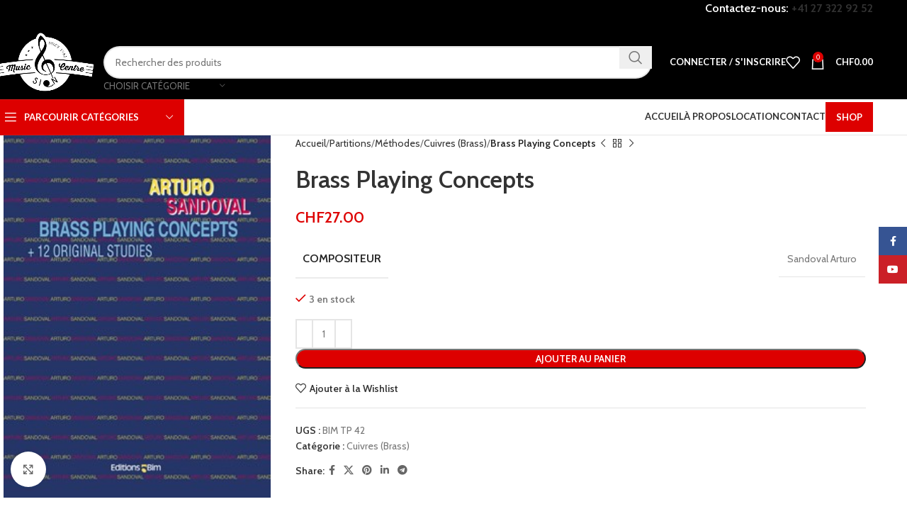

--- FILE ---
content_type: text/html; charset=UTF-8
request_url: https://music-centre.ch/product/brass-playing-concepts/
body_size: 42089
content:
<!DOCTYPE html>
<html lang="fr-FR">
<head>
	<meta charset="UTF-8">
	<link rel="profile" href="https://gmpg.org/xfn/11">
	<link rel="pingback" href="https://music-centre.ch/xmlrpc.php">

	<meta name='robots' content='index, follow, max-image-preview:large, max-snippet:-1, max-video-preview:-1' />
	<style>img:is([sizes="auto" i], [sizes^="auto," i]) { contain-intrinsic-size: 3000px 1500px }</style>
	
	<!-- This site is optimized with the Yoast SEO plugin v24.4 - https://yoast.com/wordpress/plugins/seo/ -->
	<title>Brass Playing Concepts - Music centre</title>
	<link rel="canonical" href="https://music-centre.ch/product/brass-playing-concepts/" />
	<meta property="og:locale" content="fr_FR" />
	<meta property="og:type" content="article" />
	<meta property="og:title" content="Brass Playing Concepts - Music centre" />
	<meta property="og:description" content="Brass Playing Concepts + 12 Originals Studies" />
	<meta property="og:url" content="https://music-centre.ch/product/brass-playing-concepts/" />
	<meta property="og:site_name" content="Music centre" />
	<meta property="og:image" content="https://music-centre.ch/wp-content/uploads/products/197778/brass-playing-concepts.jpg" />
	<meta property="og:image:width" content="265" />
	<meta property="og:image:height" content="359" />
	<meta property="og:image:type" content="image/jpeg" />
	<meta name="twitter:card" content="summary_large_image" />
	<script type="application/ld+json" class="yoast-schema-graph">{"@context":"https://schema.org","@graph":[{"@type":"WebPage","@id":"https://music-centre.ch/product/brass-playing-concepts/","url":"https://music-centre.ch/product/brass-playing-concepts/","name":"Brass Playing Concepts - Music centre","isPartOf":{"@id":"https://music-centre.ch/#website"},"primaryImageOfPage":{"@id":"https://music-centre.ch/product/brass-playing-concepts/#primaryimage"},"image":{"@id":"https://music-centre.ch/product/brass-playing-concepts/#primaryimage"},"thumbnailUrl":"https://music-centre.ch/wp-content/uploads/products/197778/brass-playing-concepts.jpg","datePublished":"2019-09-16T07:23:05+00:00","breadcrumb":{"@id":"https://music-centre.ch/product/brass-playing-concepts/#breadcrumb"},"inLanguage":"fr-FR","potentialAction":[{"@type":"ReadAction","target":["https://music-centre.ch/product/brass-playing-concepts/"]}]},{"@type":"ImageObject","inLanguage":"fr-FR","@id":"https://music-centre.ch/product/brass-playing-concepts/#primaryimage","url":"https://music-centre.ch/wp-content/uploads/products/197778/brass-playing-concepts.jpg","contentUrl":"https://music-centre.ch/wp-content/uploads/products/197778/brass-playing-concepts.jpg","width":265,"height":359},{"@type":"BreadcrumbList","@id":"https://music-centre.ch/product/brass-playing-concepts/#breadcrumb","itemListElement":[{"@type":"ListItem","position":1,"name":"Accueil","item":"https://music-centre.ch/"},{"@type":"ListItem","position":2,"name":"Shop","item":"https://music-centre.ch/shop/"},{"@type":"ListItem","position":3,"name":"Brass Playing Concepts"}]},{"@type":"WebSite","@id":"https://music-centre.ch/#website","url":"https://music-centre.ch/","name":"Music centre","description":"Votre magasin de musique en valais","potentialAction":[{"@type":"SearchAction","target":{"@type":"EntryPoint","urlTemplate":"https://music-centre.ch/?s={search_term_string}"},"query-input":{"@type":"PropertyValueSpecification","valueRequired":true,"valueName":"search_term_string"}}],"inLanguage":"fr-FR"}]}</script>
	<!-- / Yoast SEO plugin. -->


<link rel='dns-prefetch' href='//www.googletagmanager.com' />
<link rel='dns-prefetch' href='//fonts.googleapis.com' />
<link rel="alternate" type="application/rss+xml" title="Music centre &raquo; Flux" href="https://music-centre.ch/feed/" />
<link rel="alternate" type="application/rss+xml" title="Music centre &raquo; Flux des commentaires" href="https://music-centre.ch/comments/feed/" />
<link rel='stylesheet' id='woodmart-style-css' href='https://music-centre.ch/wp-content/themes/woodmart/css/parts/base.min.css?ver=8.0.6' type='text/css' media='all' />
<link rel='stylesheet' id='wd-widget-price-filter-css' href='https://music-centre.ch/wp-content/themes/woodmart/css/parts/woo-widget-price-filter.min.css?ver=8.0.6' type='text/css' media='all' />
<style id='safe-svg-svg-icon-style-inline-css' type='text/css'>
.safe-svg-cover{text-align:center}.safe-svg-cover .safe-svg-inside{display:inline-block;max-width:100%}.safe-svg-cover svg{height:100%;max-height:100%;max-width:100%;width:100%}

</style>
<link rel='stylesheet' id='winbiz-connector-css' href='https://music-centre.ch/wp-content/plugins/winbiz-connector-206/public/css/winbiz-connector-public.css?ver=2.0.6' type='text/css' media='all' />
<style id='woocommerce-inline-inline-css' type='text/css'>
.woocommerce form .form-row .required { visibility: visible; }
</style>
<link rel='stylesheet' id='brands-styles-css' href='https://music-centre.ch/wp-content/plugins/woocommerce/assets/css/brands.css?ver=9.6.3' type='text/css' media='all' />
<link rel='stylesheet' id='child-style-css' href='https://music-centre.ch/wp-content/themes/woodmart-child/style.css?ver=8.0.6' type='text/css' media='all' />
<link rel='stylesheet' id='js_composer_front-css' href='https://music-centre.ch/wp-content/plugins/js_composer/assets/css/js_composer.min.css?ver=8.0.1' type='text/css' media='all' />
<link rel='stylesheet' id='wd-helpers-wpb-elem-css' href='https://music-centre.ch/wp-content/themes/woodmart/css/parts/helpers-wpb-elem.min.css?ver=8.0.6' type='text/css' media='all' />
<link rel='stylesheet' id='wd-widget-wd-recent-posts-css' href='https://music-centre.ch/wp-content/themes/woodmart/css/parts/widget-wd-recent-posts.min.css?ver=8.0.6' type='text/css' media='all' />
<link rel='stylesheet' id='wd-widget-nav-css' href='https://music-centre.ch/wp-content/themes/woodmart/css/parts/widget-nav.min.css?ver=8.0.6' type='text/css' media='all' />
<link rel='stylesheet' id='wd-widget-product-cat-css' href='https://music-centre.ch/wp-content/themes/woodmart/css/parts/woo-widget-product-cat.min.css?ver=8.0.6' type='text/css' media='all' />
<link rel='stylesheet' id='wd-widget-product-list-css' href='https://music-centre.ch/wp-content/themes/woodmart/css/parts/woo-widget-product-list.min.css?ver=8.0.6' type='text/css' media='all' />
<link rel='stylesheet' id='wd-widget-slider-price-filter-css' href='https://music-centre.ch/wp-content/themes/woodmart/css/parts/woo-widget-slider-price-filter.min.css?ver=8.0.6' type='text/css' media='all' />
<link rel='stylesheet' id='wd-lazy-loading-css' href='https://music-centre.ch/wp-content/themes/woodmart/css/parts/opt-lazy-load.min.css?ver=8.0.6' type='text/css' media='all' />
<link rel='stylesheet' id='wd-wpcf7-css' href='https://music-centre.ch/wp-content/themes/woodmart/css/parts/int-wpcf7.min.css?ver=8.0.6' type='text/css' media='all' />
<link rel='stylesheet' id='wd-woo-stripe-css' href='https://music-centre.ch/wp-content/themes/woodmart/css/parts/int-woo-stripe.min.css?ver=8.0.6' type='text/css' media='all' />
<link rel='stylesheet' id='wd-wpbakery-base-css' href='https://music-centre.ch/wp-content/themes/woodmart/css/parts/int-wpb-base.min.css?ver=8.0.6' type='text/css' media='all' />
<link rel='stylesheet' id='wd-wpbakery-base-deprecated-css' href='https://music-centre.ch/wp-content/themes/woodmart/css/parts/int-wpb-base-deprecated.min.css?ver=8.0.6' type='text/css' media='all' />
<link rel='stylesheet' id='wd-notices-fixed-css' href='https://music-centre.ch/wp-content/themes/woodmart/css/parts/woo-opt-sticky-notices-old.min.css?ver=8.0.6' type='text/css' media='all' />
<link rel='stylesheet' id='wd-woocommerce-base-css' href='https://music-centre.ch/wp-content/themes/woodmart/css/parts/woocommerce-base.min.css?ver=8.0.6' type='text/css' media='all' />
<link rel='stylesheet' id='wd-mod-star-rating-css' href='https://music-centre.ch/wp-content/themes/woodmart/css/parts/mod-star-rating.min.css?ver=8.0.6' type='text/css' media='all' />
<link rel='stylesheet' id='wd-woo-el-track-order-css' href='https://music-centre.ch/wp-content/themes/woodmart/css/parts/woo-el-track-order.min.css?ver=8.0.6' type='text/css' media='all' />
<link rel='stylesheet' id='wd-woocommerce-block-notices-css' href='https://music-centre.ch/wp-content/themes/woodmart/css/parts/woo-mod-block-notices.min.css?ver=8.0.6' type='text/css' media='all' />
<link rel='stylesheet' id='wd-woo-mod-quantity-css' href='https://music-centre.ch/wp-content/themes/woodmart/css/parts/woo-mod-quantity.min.css?ver=8.0.6' type='text/css' media='all' />
<link rel='stylesheet' id='wd-woo-single-prod-el-base-css' href='https://music-centre.ch/wp-content/themes/woodmart/css/parts/woo-single-prod-el-base.min.css?ver=8.0.6' type='text/css' media='all' />
<link rel='stylesheet' id='wd-woo-mod-stock-status-css' href='https://music-centre.ch/wp-content/themes/woodmart/css/parts/woo-mod-stock-status.min.css?ver=8.0.6' type='text/css' media='all' />
<link rel='stylesheet' id='wd-woo-mod-shop-attributes-css' href='https://music-centre.ch/wp-content/themes/woodmart/css/parts/woo-mod-shop-attributes.min.css?ver=8.0.6' type='text/css' media='all' />
<link rel='stylesheet' id='wd-header-base-css' href='https://music-centre.ch/wp-content/themes/woodmart/css/parts/header-base.min.css?ver=8.0.6' type='text/css' media='all' />
<link rel='stylesheet' id='wd-mod-tools-css' href='https://music-centre.ch/wp-content/themes/woodmart/css/parts/mod-tools.min.css?ver=8.0.6' type='text/css' media='all' />
<link rel='stylesheet' id='wd-header-elements-base-css' href='https://music-centre.ch/wp-content/themes/woodmart/css/parts/header-el-base.min.css?ver=8.0.6' type='text/css' media='all' />
<link rel='stylesheet' id='wd-info-box-css' href='https://music-centre.ch/wp-content/themes/woodmart/css/parts/el-info-box.min.css?ver=8.0.6' type='text/css' media='all' />
<link rel='stylesheet' id='wd-header-search-css' href='https://music-centre.ch/wp-content/themes/woodmart/css/parts/header-el-search.min.css?ver=8.0.6' type='text/css' media='all' />
<link rel='stylesheet' id='wd-header-search-form-css' href='https://music-centre.ch/wp-content/themes/woodmart/css/parts/header-el-search-form.min.css?ver=8.0.6' type='text/css' media='all' />
<link rel='stylesheet' id='wd-wd-search-results-css' href='https://music-centre.ch/wp-content/themes/woodmart/css/parts/wd-search-results.min.css?ver=8.0.6' type='text/css' media='all' />
<link rel='stylesheet' id='wd-wd-search-form-css' href='https://music-centre.ch/wp-content/themes/woodmart/css/parts/wd-search-form.min.css?ver=8.0.6' type='text/css' media='all' />
<link rel='stylesheet' id='wd-wd-search-cat-css' href='https://music-centre.ch/wp-content/themes/woodmart/css/parts/wd-search-cat.min.css?ver=8.0.6' type='text/css' media='all' />
<link rel='stylesheet' id='wd-woo-mod-login-form-css' href='https://music-centre.ch/wp-content/themes/woodmart/css/parts/woo-mod-login-form.min.css?ver=8.0.6' type='text/css' media='all' />
<link rel='stylesheet' id='wd-header-my-account-css' href='https://music-centre.ch/wp-content/themes/woodmart/css/parts/header-el-my-account.min.css?ver=8.0.6' type='text/css' media='all' />
<link rel='stylesheet' id='wd-header-cart-side-css' href='https://music-centre.ch/wp-content/themes/woodmart/css/parts/header-el-cart-side.min.css?ver=8.0.6' type='text/css' media='all' />
<link rel='stylesheet' id='wd-header-cart-css' href='https://music-centre.ch/wp-content/themes/woodmart/css/parts/header-el-cart.min.css?ver=8.0.6' type='text/css' media='all' />
<link rel='stylesheet' id='wd-widget-shopping-cart-css' href='https://music-centre.ch/wp-content/themes/woodmart/css/parts/woo-widget-shopping-cart.min.css?ver=8.0.6' type='text/css' media='all' />
<link rel='stylesheet' id='wd-header-mobile-nav-dropdown-css' href='https://music-centre.ch/wp-content/themes/woodmart/css/parts/header-el-mobile-nav-dropdown.min.css?ver=8.0.6' type='text/css' media='all' />
<link rel='stylesheet' id='wd-header-categories-nav-css' href='https://music-centre.ch/wp-content/themes/woodmart/css/parts/header-el-category-nav.min.css?ver=8.0.6' type='text/css' media='all' />
<link rel='stylesheet' id='wd-mod-nav-vertical-css' href='https://music-centre.ch/wp-content/themes/woodmart/css/parts/mod-nav-vertical.min.css?ver=8.0.6' type='text/css' media='all' />
<link rel='stylesheet' id='wd-mod-nav-vertical-design-default-css' href='https://music-centre.ch/wp-content/themes/woodmart/css/parts/mod-nav-vertical-design-default.min.css?ver=8.0.6' type='text/css' media='all' />
<link rel='stylesheet' id='wd-mod-nav-menu-label-css' href='https://music-centre.ch/wp-content/themes/woodmart/css/parts/mod-nav-menu-label.min.css?ver=8.0.6' type='text/css' media='all' />
<link rel='stylesheet' id='wd-swiper-css' href='https://music-centre.ch/wp-content/themes/woodmart/css/parts/lib-swiper.min.css?ver=8.0.6' type='text/css' media='all' />
<link rel='stylesheet' id='wd-brands-css' href='https://music-centre.ch/wp-content/themes/woodmart/css/parts/el-brand.min.css?ver=8.0.6' type='text/css' media='all' />
<link rel='stylesheet' id='wd-swiper-arrows-css' href='https://music-centre.ch/wp-content/themes/woodmart/css/parts/lib-swiper-arrows.min.css?ver=8.0.6' type='text/css' media='all' />
<link rel='stylesheet' id='wd-product-loop-css' href='https://music-centre.ch/wp-content/themes/woodmart/css/parts/woo-product-loop.min.css?ver=8.0.6' type='text/css' media='all' />
<link rel='stylesheet' id='wd-product-loop-button-info-alt-css' href='https://music-centre.ch/wp-content/themes/woodmart/css/parts/woo-product-loop-button-info-alt.min.css?ver=8.0.6' type='text/css' media='all' />
<link rel='stylesheet' id='wd-woo-mod-add-btn-replace-css' href='https://music-centre.ch/wp-content/themes/woodmart/css/parts/woo-mod-add-btn-replace.min.css?ver=8.0.6' type='text/css' media='all' />
<link rel='stylesheet' id='wd-mfp-popup-css' href='https://music-centre.ch/wp-content/themes/woodmart/css/parts/lib-magnific-popup.min.css?ver=8.0.6' type='text/css' media='all' />
<link rel='stylesheet' id='wd-page-title-css' href='https://music-centre.ch/wp-content/themes/woodmart/css/parts/page-title.min.css?ver=8.0.6' type='text/css' media='all' />
<link rel='stylesheet' id='wd-woo-single-prod-predefined-css' href='https://music-centre.ch/wp-content/themes/woodmart/css/parts/woo-single-prod-predefined.min.css?ver=8.0.6' type='text/css' media='all' />
<link rel='stylesheet' id='wd-woo-single-prod-and-quick-view-predefined-css' href='https://music-centre.ch/wp-content/themes/woodmart/css/parts/woo-single-prod-and-quick-view-predefined.min.css?ver=8.0.6' type='text/css' media='all' />
<link rel='stylesheet' id='wd-woo-single-prod-el-tabs-predefined-css' href='https://music-centre.ch/wp-content/themes/woodmart/css/parts/woo-single-prod-el-tabs-predefined.min.css?ver=8.0.6' type='text/css' media='all' />
<link rel='stylesheet' id='wd-woo-single-prod-el-gallery-css' href='https://music-centre.ch/wp-content/themes/woodmart/css/parts/woo-single-prod-el-gallery.min.css?ver=8.0.6' type='text/css' media='all' />
<link rel='stylesheet' id='wd-photoswipe-css' href='https://music-centre.ch/wp-content/themes/woodmart/css/parts/lib-photoswipe.min.css?ver=8.0.6' type='text/css' media='all' />
<link rel='stylesheet' id='wd-woo-single-prod-el-navigation-css' href='https://music-centre.ch/wp-content/themes/woodmart/css/parts/woo-single-prod-el-navigation.min.css?ver=8.0.6' type='text/css' media='all' />
<link rel='stylesheet' id='wd-social-icons-css' href='https://music-centre.ch/wp-content/themes/woodmart/css/parts/el-social-icons.min.css?ver=8.0.6' type='text/css' media='all' />
<link rel='stylesheet' id='wd-tabs-css' href='https://music-centre.ch/wp-content/themes/woodmart/css/parts/el-tabs.min.css?ver=8.0.6' type='text/css' media='all' />
<link rel='stylesheet' id='wd-woo-single-prod-el-tabs-opt-layout-tabs-css' href='https://music-centre.ch/wp-content/themes/woodmart/css/parts/woo-single-prod-el-tabs-opt-layout-tabs.min.css?ver=8.0.6' type='text/css' media='all' />
<link rel='stylesheet' id='wd-accordion-css' href='https://music-centre.ch/wp-content/themes/woodmart/css/parts/el-accordion.min.css?ver=8.0.6' type='text/css' media='all' />
<link rel='stylesheet' id='wd-accordion-elem-wpb-css' href='https://music-centre.ch/wp-content/themes/woodmart/css/parts/el-accordion-wpb-elem.min.css?ver=8.0.6' type='text/css' media='all' />
<link rel='stylesheet' id='wd-woo-mod-product-labels-css' href='https://music-centre.ch/wp-content/themes/woodmart/css/parts/woo-mod-product-labels.min.css?ver=8.0.6' type='text/css' media='all' />
<link rel='stylesheet' id='wd-woo-mod-product-labels-round-css' href='https://music-centre.ch/wp-content/themes/woodmart/css/parts/woo-mod-product-labels-round.min.css?ver=8.0.6' type='text/css' media='all' />
<link rel='stylesheet' id='wd-swiper-pagin-css' href='https://music-centre.ch/wp-content/themes/woodmart/css/parts/lib-swiper-pagin.min.css?ver=8.0.6' type='text/css' media='all' />
<link rel='stylesheet' id='wd-footer-base-css' href='https://music-centre.ch/wp-content/themes/woodmart/css/parts/footer-base.min.css?ver=8.0.6' type='text/css' media='all' />
<link rel='stylesheet' id='wd-responsive-text-css' href='https://music-centre.ch/wp-content/themes/woodmart/css/parts/el-responsive-text.min.css?ver=8.0.6' type='text/css' media='all' />
<link rel='stylesheet' id='wd-list-css' href='https://music-centre.ch/wp-content/themes/woodmart/css/parts/el-list.min.css?ver=8.0.6' type='text/css' media='all' />
<link rel='stylesheet' id='wd-el-list-css' href='https://music-centre.ch/wp-content/themes/woodmart/css/parts/el-list-wpb-elem.min.css?ver=8.0.6' type='text/css' media='all' />
<link rel='stylesheet' id='wd-social-icons-styles-css' href='https://music-centre.ch/wp-content/themes/woodmart/css/parts/el-social-styles.min.css?ver=8.0.6' type='text/css' media='all' />
<link rel='stylesheet' id='wd-scroll-top-css' href='https://music-centre.ch/wp-content/themes/woodmart/css/parts/opt-scrolltotop.min.css?ver=8.0.6' type='text/css' media='all' />
<link rel='stylesheet' id='wd-header-my-account-sidebar-css' href='https://music-centre.ch/wp-content/themes/woodmart/css/parts/header-el-my-account-sidebar.min.css?ver=8.0.6' type='text/css' media='all' />
<link rel='stylesheet' id='wd-sticky-social-buttons-css' href='https://music-centre.ch/wp-content/themes/woodmart/css/parts/opt-sticky-social.min.css?ver=8.0.6' type='text/css' media='all' />
<link rel='stylesheet' id='wd-cookies-popup-css' href='https://music-centre.ch/wp-content/themes/woodmart/css/parts/opt-cookies.min.css?ver=8.0.6' type='text/css' media='all' />
<link rel='stylesheet' id='xts-google-fonts-css' href='https://fonts.googleapis.com/css?family=Cabin%3A400%2C600%7CLato%3A400%2C700&#038;ver=8.0.6' type='text/css' media='all' />
<script type="text/javascript" src="https://music-centre.ch/wp-includes/js/jquery/jquery.min.js?ver=3.7.1" id="jquery-core-js"></script>
<script type="text/javascript" src="https://music-centre.ch/wp-includes/js/jquery/jquery-migrate.min.js?ver=3.4.1" id="jquery-migrate-js"></script>
<script type="text/javascript" src="https://music-centre.ch/wp-content/plugins/winbiz-connector-206/public/js/winbiz-connector-public.js?ver=2.0.6" id="winbiz-connector-js"></script>
<script type="text/javascript" src="https://music-centre.ch/wp-content/plugins/woocommerce/assets/js/jquery-blockui/jquery.blockUI.min.js?ver=2.7.0-wc.9.6.3" id="jquery-blockui-js" data-wp-strategy="defer"></script>
<script type="text/javascript" id="wc-add-to-cart-js-extra">
/* <![CDATA[ */
var wc_add_to_cart_params = {"ajax_url":"\/wp-admin\/admin-ajax.php","wc_ajax_url":"\/?wc-ajax=%%endpoint%%","i18n_view_cart":"Voir le panier","cart_url":"https:\/\/music-centre.ch\/cart\/","is_cart":"","cart_redirect_after_add":"no"};
/* ]]> */
</script>
<script type="text/javascript" src="https://music-centre.ch/wp-content/plugins/woocommerce/assets/js/frontend/add-to-cart.min.js?ver=9.6.3" id="wc-add-to-cart-js" data-wp-strategy="defer"></script>
<script type="text/javascript" src="https://music-centre.ch/wp-content/plugins/woocommerce/assets/js/zoom/jquery.zoom.min.js?ver=1.7.21-wc.9.6.3" id="zoom-js" defer="defer" data-wp-strategy="defer"></script>
<script type="text/javascript" id="wc-single-product-js-extra">
/* <![CDATA[ */
var wc_single_product_params = {"i18n_required_rating_text":"Veuillez s\u00e9lectionner une note","i18n_product_gallery_trigger_text":"Voir la galerie d\u2019images en plein \u00e9cran","review_rating_required":"yes","flexslider":{"rtl":false,"animation":"slide","smoothHeight":true,"directionNav":false,"controlNav":"thumbnails","slideshow":false,"animationSpeed":500,"animationLoop":false,"allowOneSlide":false},"zoom_enabled":"","zoom_options":[],"photoswipe_enabled":"","photoswipe_options":{"shareEl":false,"closeOnScroll":false,"history":false,"hideAnimationDuration":0,"showAnimationDuration":0},"flexslider_enabled":""};
/* ]]> */
</script>
<script type="text/javascript" src="https://music-centre.ch/wp-content/plugins/woocommerce/assets/js/frontend/single-product.min.js?ver=9.6.3" id="wc-single-product-js" defer="defer" data-wp-strategy="defer"></script>
<script type="text/javascript" src="https://music-centre.ch/wp-content/plugins/woocommerce/assets/js/js-cookie/js.cookie.min.js?ver=2.1.4-wc.9.6.3" id="js-cookie-js" defer="defer" data-wp-strategy="defer"></script>
<script type="text/javascript" id="woocommerce-js-extra">
/* <![CDATA[ */
var woocommerce_params = {"ajax_url":"\/wp-admin\/admin-ajax.php","wc_ajax_url":"\/?wc-ajax=%%endpoint%%"};
/* ]]> */
</script>
<script type="text/javascript" src="https://music-centre.ch/wp-content/plugins/woocommerce/assets/js/frontend/woocommerce.min.js?ver=9.6.3" id="woocommerce-js" defer="defer" data-wp-strategy="defer"></script>
<script type="text/javascript" src="https://music-centre.ch/wp-content/plugins/js_composer/assets/js/vendors/woocommerce-add-to-cart.js?ver=8.0.1" id="vc_woocommerce-add-to-cart-js-js"></script>
<script type="text/javascript" id="woocommerce-tokenization-form-js-extra">
/* <![CDATA[ */
var wc_tokenization_form_params = {"is_registration_required":"","is_logged_in":""};
/* ]]> */
</script>
<script type="text/javascript" src="https://music-centre.ch/wp-content/plugins/woocommerce/assets/js/frontend/tokenization-form.min.js?ver=9.6.3" id="woocommerce-tokenization-form-js"></script>

<!-- Extrait de code de la balise Google (gtag.js) ajouté par Site Kit -->

<!-- Extrait Google Analytics ajouté par Site Kit -->
<script type="text/javascript" src="https://www.googletagmanager.com/gtag/js?id=G-ZMJYFK9FDB" id="google_gtagjs-js" async></script>
<script type="text/javascript" id="google_gtagjs-js-after">
/* <![CDATA[ */
window.dataLayer = window.dataLayer || [];function gtag(){dataLayer.push(arguments);}
gtag("set","linker",{"domains":["music-centre.ch"]});
gtag("js", new Date());
gtag("set", "developer_id.dZTNiMT", true);
gtag("config", "G-ZMJYFK9FDB");
/* ]]> */
</script>

<!-- Extrait de code de la balise Google de fin (gtag.js) ajouté par Site Kit -->
<script type="text/javascript" src="https://music-centre.ch/wp-content/themes/woodmart/js/libs/device.min.js?ver=8.0.6" id="wd-device-library-js"></script>
<script type="text/javascript" src="https://music-centre.ch/wp-content/themes/woodmart/js/scripts/global/scrollBar.min.js?ver=8.0.6" id="wd-scrollbar-js"></script>
<script></script><link rel="https://api.w.org/" href="https://music-centre.ch/wp-json/" /><link rel="alternate" title="JSON" type="application/json" href="https://music-centre.ch/wp-json/wp/v2/product/193154" /><link rel="EditURI" type="application/rsd+xml" title="RSD" href="https://music-centre.ch/xmlrpc.php?rsd" />
<meta name="generator" content="WordPress 6.7.4" />
<meta name="generator" content="WooCommerce 9.6.3" />
<link rel='shortlink' href='https://music-centre.ch/?p=193154' />
<link rel="alternate" title="oEmbed (JSON)" type="application/json+oembed" href="https://music-centre.ch/wp-json/oembed/1.0/embed?url=https%3A%2F%2Fmusic-centre.ch%2Fproduct%2Fbrass-playing-concepts%2F" />
<link rel="alternate" title="oEmbed (XML)" type="text/xml+oembed" href="https://music-centre.ch/wp-json/oembed/1.0/embed?url=https%3A%2F%2Fmusic-centre.ch%2Fproduct%2Fbrass-playing-concepts%2F&#038;format=xml" />
<meta name="generator" content="Site Kit by Google 1.146.0" /><script>  var el_i13_login_captcha=null; var el_i13_register_captcha=null; </script>					<meta name="viewport" content="width=device-width, initial-scale=1.0, maximum-scale=1.0, user-scalable=no">
										<noscript><style>.woocommerce-product-gallery{ opacity: 1 !important; }</style></noscript>
	<meta name="generator" content="Powered by WPBakery Page Builder - drag and drop page builder for WordPress."/>
<style class='wp-fonts-local' type='text/css'>
@font-face{font-family:Inter;font-style:normal;font-weight:300 900;font-display:fallback;src:url('https://music-centre.ch/wp-content/plugins/woocommerce/assets/fonts/Inter-VariableFont_slnt,wght.woff2') format('woff2');font-stretch:normal;}
@font-face{font-family:Cardo;font-style:normal;font-weight:400;font-display:fallback;src:url('https://music-centre.ch/wp-content/plugins/woocommerce/assets/fonts/cardo_normal_400.woff2') format('woff2');}
</style>
<link rel="icon" href="https://music-centre.ch/wp-content/uploads/cropped-music_fav-32x32.png" sizes="32x32" />
<link rel="icon" href="https://music-centre.ch/wp-content/uploads/cropped-music_fav-192x192.png" sizes="192x192" />
<link rel="apple-touch-icon" href="https://music-centre.ch/wp-content/uploads/cropped-music_fav-180x180.png" />
<meta name="msapplication-TileImage" content="https://music-centre.ch/wp-content/uploads/cropped-music_fav-270x270.png" />
<style>
		
		</style><noscript><style> .wpb_animate_when_almost_visible { opacity: 1; }</style></noscript>			<style id="wd-style-header_374016-css" data-type="wd-style-header_374016">
				:root{
	--wd-top-bar-h: 35px;
	--wd-top-bar-sm-h: .00001px;
	--wd-top-bar-sticky-h: .00001px;
	--wd-top-bar-brd-w: 1px;

	--wd-header-general-h: 105px;
	--wd-header-general-sm-h: 80px;
	--wd-header-general-sticky-h: .00001px;
	--wd-header-general-brd-w: .00001px;

	--wd-header-bottom-h: 50px;
	--wd-header-bottom-sm-h: .00001px;
	--wd-header-bottom-sticky-h: .00001px;
	--wd-header-bottom-brd-w: 1px;

	--wd-header-clone-h: 60px;

	--wd-header-brd-w: calc(var(--wd-top-bar-brd-w) + var(--wd-header-general-brd-w) + var(--wd-header-bottom-brd-w));
	--wd-header-h: calc(var(--wd-top-bar-h) + var(--wd-header-general-h) + var(--wd-header-bottom-h) + var(--wd-header-brd-w));
	--wd-header-sticky-h: calc(var(--wd-top-bar-sticky-h) + var(--wd-header-general-sticky-h) + var(--wd-header-bottom-sticky-h) + var(--wd-header-clone-h) + var(--wd-header-brd-w));
	--wd-header-sm-h: calc(var(--wd-top-bar-sm-h) + var(--wd-header-general-sm-h) + var(--wd-header-bottom-sm-h) + var(--wd-header-brd-w));
}

.whb-top-bar .wd-dropdown {
	margin-top: -2.5px;
}

.whb-top-bar .wd-dropdown:after {
	height: 7.5px;
}



:root:has(.whb-top-bar.whb-border-boxed) {
	--wd-top-bar-brd-w: .00001px;
}

@media (max-width: 1024px) {
:root:has(.whb-top-bar.whb-hidden-mobile) {
	--wd-top-bar-brd-w: .00001px;
}
}


:root:has(.whb-header-bottom.whb-border-boxed) {
	--wd-header-bottom-brd-w: .00001px;
}

@media (max-width: 1024px) {
:root:has(.whb-header-bottom.whb-hidden-mobile) {
	--wd-header-bottom-brd-w: .00001px;
}
}

.whb-header-bottom .wd-dropdown {
	margin-top: 5px;
}

.whb-header-bottom .wd-dropdown:after {
	height: 15px;
}


.whb-clone.whb-sticked .wd-dropdown:not(.sub-sub-menu) {
	margin-top: 10px;
}

.whb-clone.whb-sticked .wd-dropdown:not(.sub-sub-menu):after {
	height: 20px;
}

		
.whb-cgub52o1730a8hatn8h8.info-box-wrapper div.wd-info-box {
	--ib-icon-sp: 10px;
}
.whb-cgub52o1730a8hatn8h8 .info-box-title {
	color: rgba(255, 255, 255, 1);
}
.whb-llhbgkhrrk1rgsnwes7w.info-box-wrapper div.wd-info-box {
	--ib-icon-sp: 10px;
}
.whb-llhbgkhrrk1rgsnwes7w .info-box-title {
	color: rgba(255, 255, 255, 1);
}.whb-top-bar-inner { border-color: rgba(0, 0, 0, 1);border-bottom-width: 1px;border-bottom-style: solid; }
.whb-top-bar {
	background-color: rgba(0, 0, 0, 1);
}

.whb-9x1ytaxq7aphtb3npidp .searchform {
	--wd-form-height: 46px;
}
.whb-general-header {
	background-color: rgba(0, 0, 0, 1);border-bottom-width: 0px;border-bottom-style: solid;
}
.whb-wjlcubfdmlq3d7jvmt23 .menu-opener { background-color: rgba(221, 0, 0, 1); }.whb-wjlcubfdmlq3d7jvmt23 .menu-opener { border-color: rgba(129, 129, 129, 0.2);border-bottom-width: 1px;border-bottom-style: solid;border-top-width: 1px;border-top-style: solid;border-left-width: 1px;border-left-style: solid;border-right-width: 1px;border-right-style: solid; }
.whb-header-bottom {
	border-color: rgba(129, 129, 129, 0.2);border-bottom-width: 1px;border-bottom-style: solid;
}
			</style>
						<style id="wd-style-theme_settings_default-css" data-type="wd-style-theme_settings_default">
				@font-face {
	font-weight: normal;
	font-style: normal;
	font-family: "woodmart-font";
	src: url("//music-centre.ch/wp-content/themes/woodmart/fonts/woodmart-font-1-400.woff2?v=8.0.6") format("woff2");
}

:root {
	--wd-text-font: "Cabin", Arial, Helvetica, sans-serif;
	--wd-text-font-weight: 400;
	--wd-text-color: #777777;
	--wd-text-font-size: 14px;
	--wd-title-font: "Cabin", Arial, Helvetica, sans-serif;
	--wd-title-font-weight: 600;
	--wd-title-color: #242424;
	--wd-entities-title-font: "Cabin", Arial, Helvetica, sans-serif;
	--wd-entities-title-font-weight: 600;
	--wd-entities-title-color: #333333;
	--wd-entities-title-color-hover: rgb(51 51 51 / 65%);
	--wd-alternative-font: "Lato", Arial, Helvetica, sans-serif;
	--wd-widget-title-font: "Cabin", Arial, Helvetica, sans-serif;
	--wd-widget-title-font-weight: 600;
	--wd-widget-title-transform: uppercase;
	--wd-widget-title-color: #333;
	--wd-widget-title-font-size: 16px;
	--wd-header-el-font: "Lato", Arial, Helvetica, sans-serif;
	--wd-header-el-font-weight: 700;
	--wd-header-el-transform: uppercase;
	--wd-header-el-font-size: 13px;
	--wd-primary-color: #dd0000;
	--wd-alternative-color: rgba(221,75,75,0.99);
	--wd-link-color: #333333;
	--wd-link-color-hover: #242424;
	--btn-default-bgcolor: #f7f7f7;
	--btn-default-bgcolor-hover: #efefef;
	--btn-accented-bgcolor: #dd0000;
	--btn-accented-bgcolor-hover: #000000;
	--wd-form-brd-width: 2px;
	--notices-success-bg: #459647;
	--notices-success-color: #fff;
	--notices-warning-bg: #dd0000;
	--notices-warning-color: #ffffff;
}
.wd-popup.wd-age-verify {
	--wd-popup-width: 500px;
}
.wd-popup.wd-promo-popup {
	background-color: #111111;
	background-image: none;
	background-repeat: no-repeat;
	background-size: contain;
	background-position: left center;
	--wd-popup-width: 800px;
}
.woodmart-woocommerce-layered-nav .wd-scroll-content {
	max-height: 280px;
}
.wd-page-title {
	background-color: #0a0a0a;
	background-image: none;
	background-size: cover;
	background-position: center center;
}
.wd-footer {
	background-color: #000000;
	background-image: none;
}
html .product.category-grid-item .wd-entities-title, html .product.category-grid-item.cat-design-replace-title .wd-entities-title, html .wd-masonry-first .category-grid-item:first-child .wd-entities-title, html .product.wd-cat .wd-entities-title {
	font-size: 16px;
}
.wd-popup.popup-quick-view {
	--wd-popup-width: 920px;
}
:root{
--wd-container-w: 1222px;
--wd-form-brd-radius: 35px;
--btn-default-color: #333;
--btn-default-color-hover: #333;
--btn-accented-color: #fff;
--btn-accented-color-hover: #fff;
--btn-default-brd-radius: 35px;
--btn-default-box-shadow: none;
--btn-default-box-shadow-hover: none;
--btn-accented-brd-radius: 35px;
--btn-accented-box-shadow: none;
--btn-accented-box-shadow-hover: none;
--wd-brd-radius: 0px;
}

@media (min-width: 1222px) {
[data-vc-full-width]:not([data-vc-stretch-content]),
:is(.vc_section, .vc_row).wd-section-stretch {
padding-left: calc((100vw - 1222px - var(--wd-sticky-nav-w) - var(--wd-scroll-w)) / 2);
padding-right: calc((100vw - 1222px - var(--wd-sticky-nav-w) - var(--wd-scroll-w)) / 2);
}
}


span.label-term-occas {
    background-color: #5887f3 !important;
    color: #fff !important;
}

li.shop-button {
    background-color: #DD0000;
    padding: 1px 15px;
}

li.shop-button a {
    color: #fff !Important;
}

li.shop-button a:hover {
    color: #000 !Important;
}


.menu-title{
	text-transform: uppercase;
	font-weight: bold;
}

.menu-title a{
	color: #000 !Important;
}

/*
#content .wpb_alert p:last-child, #content .wpb_text_column :last-child, #content .wpb_text_column p:last-child, .wpb_alert p:last-child, .wpb_text_column :last-child, .wpb_text_column p:last-child {
    color: white;
}
*/


.product-grid-item .product-image-link img {
    height: 185px;
    object-fit: contain;
}

/*hide sub-categories instruments*/

.search-by-category .cat-item-9043 { 
	   display: none; 
}

.search-by-category .cat-item-8762 { 
	   display: none; 
}

.search-by-category .cat-item-8541 { 
	   display: none; 
}

.search-by-category .cat-item-8676 { 
	   display: none; 
}

.search-by-category .cat-item-8762 { 
	   display: none; 
}

.search-by-category .cat-item-8541 { 
	   display: none; 
}

.search-by-category .cat-item-8752 { 
	   display: none; 
}

.search-by-category .cat-item-8548 { 
	   display: none; 
}

.search-by-category .cat-item-8514 { 
	   display: none; 
}

.search-by-category .cat-item-8498 { 
	   display: none; 
}

.search-by-category .cat-item-8494 { 
	   display: none; 
}

.search-by-category .cat-item-8689 { 
	   display: none; 
}

.search-by-category .cat-item-8662 { 
	   display: none; 
}

.search-by-category .cat-item-8560 { 
	   display: none; 
}

.search-by-category .cat-item-8750 { 
	   display: none; 
}

.search-by-category .cat-item-8496 { 
	   display: none; 
}

.search-by-category .cat-item-8664 { 
	   display: none; 
}

.search-by-category .cat-item-8644 { 
	   display: none; 
}

.search-by-category .cat-item-8712 { 
	   display: none; 
}

.search-by-category .cat-item-8679 { 
	   display: none; 
}

/*hide sub-categories partitions*/

.search-by-category .cat-item-8508 { 
	   display: none; 
}

.search-by-category .cat-item-8510 { 
	   display: none; 
}

.search-by-category .cat-item-8686 { 
	   display: none; 
}

.search-by-category .cat-item-8533 { 
	   display: none; 
}

.search-by-category .cat-item-8658 { 
	   display: none; 
}

.search-by-category .cat-item-8714 { 
	   display: none; 
}

.search-by-category .cat-item-8532 { 
	   display: none; 
}

.search-by-category .cat-item-8525 { 
	   display: none; 
}

.search-by-category .cat-item-8538 { 
	   display: none; 
}

.search-by-category .cat-item-8580 { 
	   display: none; 
}

.search-by-category .cat-item-15 { 
	   display: none; 
}

td.woocommerce-product-attributes-item__value {
    text-align: left !important;
}			</style>
			</head>

<body data-rsssl=1 class="product-template-default single single-product postid-193154 theme-woodmart woocommerce woocommerce-page woocommerce-no-js wrapper-full-width  categories-accordion-on woodmart-ajax-shop-on notifications-sticky wpb-js-composer js-comp-ver-8.0.1 vc_responsive">
			<script type="text/javascript" id="wd-flicker-fix">// Flicker fix.</script>	
	
	<div class="wd-page-wrapper website-wrapper">
									<header class="whb-header whb-header_374016 whb-sticky-shadow whb-scroll-slide whb-sticky-clone">
					<div class="whb-main-header">
	
<div class="whb-row whb-top-bar whb-not-sticky-row whb-with-bg whb-border-boxed whb-color-light whb-hidden-mobile whb-flex-flex-middle">
	<div class="container">
		<div class="whb-flex-row whb-top-bar-inner">
			<div class="whb-column whb-col-left whb-visible-lg whb-empty-column">
	</div>
<div class="whb-column whb-col-center whb-visible-lg whb-empty-column">
	</div>
<div class="whb-column whb-col-right whb-visible-lg">
				<div class="info-box-wrapper  whb-cgub52o1730a8hatn8h8">
				<div id="wd-6975def586659" class=" wd-info-box text-left box-icon-align-left box-style-base color-scheme- wd-bg-none wd-items-top ">
										<div class="info-box-content">
						<h1 class="info-box-title title box-title-style-default wd-fontsize-s">Contactez-nous: <a href="tel:0041273229252">+41 27 322 92 52</a></h1>						<div class="info-box-inner reset-last-child"></div>

											</div>

					
									</div>
			</div>
		</div>
<div class="whb-column whb-col-mobile whb-hidden-lg">
				<div class="info-box-wrapper  whb-llhbgkhrrk1rgsnwes7w">
				<div id="wd-6975def5866e5" class=" wd-info-box text-left box-icon-align-left box-style-base color-scheme- wd-bg-none wd-items-top ">
										<div class="info-box-content">
						<p class="info-box-title title box-title-style-default wd-fontsize-s">Contactez-nous: <a href="tel:0041273229252">+41 27 322 92 52</a></p>						<div class="info-box-inner reset-last-child"></div>

											</div>

					
									</div>
			</div>
		</div>
		</div>
	</div>
</div>

<div class="whb-row whb-general-header whb-sticky-row whb-with-bg whb-without-border whb-color-light whb-flex-flex-middle">
	<div class="container">
		<div class="whb-flex-row whb-general-header-inner">
			<div class="whb-column whb-col-left whb-visible-lg">
	<div class="site-logo">
	<a href="https://music-centre.ch/" class="wd-logo wd-main-logo" rel="home" aria-label="Site logo">
		<img src="https://music-centre.ch/wp-content/uploads/logo_music_400x260.png" alt="Music centre" style="max-width: 500px;" />	</a>
	</div>
</div>
<div class="whb-column whb-col-center whb-visible-lg">
	<div class="whb-space-element " style="width:10px;"></div>			<div class="wd-search-form wd-header-search-form wd-display-form whb-9x1ytaxq7aphtb3npidp">
				
				
				<form role="search" method="get" class="searchform  wd-with-cat wd-style-with-bg wd-cat-style-bordered woodmart-ajax-search" action="https://music-centre.ch/"  data-thumbnail="1" data-price="1" data-post_type="product" data-count="20" data-sku="0" data-symbols_count="3">
					<input type="text" class="s" placeholder="Rechercher des produits " value="" name="s" aria-label="Search" title="Rechercher des produits " required/>
					<input type="hidden" name="post_type" value="product">
								<div class="wd-search-cat wd-scroll">
				<input type="hidden" name="product_cat" value="0">
				<a href="#" rel="nofollow" data-val="0">
					<span>
						Choisir catégorie					</span>
				</a>
				<div class="wd-dropdown wd-dropdown-search-cat wd-dropdown-menu wd-scroll-content wd-design-default">
					<ul class="wd-sub-menu">
						<li style="display:none;"><a href="#" data-val="0">Choisir catégorie</a></li>
							<li class="cat-item cat-item-8762"><a class="pf-value" href="https://music-centre.ch/product-category/cadeaux/" data-val="cadeaux" data-title="Cadeaux" >Cadeaux</a>
<ul class='children'>
	<li class="cat-item cat-item-8763"><a class="pf-value" href="https://music-centre.ch/product-category/cadeaux/bijoux/" data-val="bijoux" data-title="Bijoux" >Bijoux</a>
	<ul class='children'>
	<li class="cat-item cat-item-8764"><a class="pf-value" href="https://music-centre.ch/product-category/cadeaux/bijoux/porte-cle/" data-val="porte-cle" data-title="Porte-Clé" >Porte-Clé</a>
</li>
	</ul>
</li>
	<li class="cat-item cat-item-10158"><a class="pf-value" href="https://music-centre.ch/product-category/cadeaux/bon-cadeau/" data-val="bon-cadeau" data-title="Bon cadeau" >Bon cadeau</a>
</li>
	<li class="cat-item cat-item-8765"><a class="pf-value" href="https://music-centre.ch/product-category/cadeaux/cuisine-menage/" data-val="cuisine-menage" data-title="Cuisine / Ménage" >Cuisine / Ménage</a>
	<ul class='children'>
	<li class="cat-item cat-item-8766"><a class="pf-value" href="https://music-centre.ch/product-category/cadeaux/cuisine-menage/bouteilles/" data-val="bouteilles" data-title="Bouteilles" >Bouteilles</a>
</li>
	<li class="cat-item cat-item-8769"><a class="pf-value" href="https://music-centre.ch/product-category/cadeaux/cuisine-menage/consommables/" data-val="consommables" data-title="Consommables" >Consommables</a>
</li>
	<li class="cat-item cat-item-8770"><a class="pf-value" href="https://music-centre.ch/product-category/cadeaux/cuisine-menage/vaisselles/" data-val="vaisselles" data-title="Vaisselles" >Vaisselles</a>
</li>
	</ul>
</li>
	<li class="cat-item cat-item-8767"><a class="pf-value" href="https://music-centre.ch/product-category/cadeaux/papeterie/" data-val="papeterie" data-title="Papeterie" >Papeterie</a>
	<ul class='children'>
	<li class="cat-item cat-item-8772"><a class="pf-value" href="https://music-centre.ch/product-category/cadeaux/papeterie/classements/" data-val="classements" data-title="Classements" >Classements</a>
</li>
	<li class="cat-item cat-item-8768"><a class="pf-value" href="https://music-centre.ch/product-category/cadeaux/papeterie/materiels-decriture/" data-val="materiels-decriture" data-title="Matériels d&#039;écriture" >Matériels d&#039;écriture</a>
</li>
	<li class="cat-item cat-item-8771"><a class="pf-value" href="https://music-centre.ch/product-category/cadeaux/papeterie/trousses/" data-val="trousses" data-title="Trousses" >Trousses</a>
</li>
	</ul>
</li>
	<li class="cat-item cat-item-8773"><a class="pf-value" href="https://music-centre.ch/product-category/cadeaux/vestimentaires/" data-val="vestimentaires" data-title="Vestimentaires" >Vestimentaires</a>
	<ul class='children'>
	<li class="cat-item cat-item-8774"><a class="pf-value" href="https://music-centre.ch/product-category/cadeaux/vestimentaires/parapluies/" data-val="parapluies" data-title="Parapluies" >Parapluies</a>
</li>
	</ul>
</li>
</ul>
</li>
	<li class="cat-item cat-item-8540"><a class="pf-value" href="https://music-centre.ch/product-category/cd-dvd-logiciels/" data-val="cd-dvd-logiciels" data-title="CD &amp; DVD &amp; Logiciels" >CD &amp; DVD &amp; Logiciels</a>
<ul class='children'>
	<li class="cat-item cat-item-8541"><a class="pf-value" href="https://music-centre.ch/product-category/cd-dvd-logiciels/cd/" data-val="cd" data-title="CD" >CD</a>
</li>
	<li class="cat-item cat-item-8676"><a class="pf-value" href="https://music-centre.ch/product-category/cd-dvd-logiciels/dvd/" data-val="dvd" data-title="DVD" >DVD</a>
</li>
	<li class="cat-item cat-item-8752"><a class="pf-value" href="https://music-centre.ch/product-category/cd-dvd-logiciels/logiciels/" data-val="logiciels" data-title="Logiciels" >Logiciels</a>
</li>
</ul>
</li>
	<li class="cat-item cat-item-8493"><a class="pf-value" href="https://music-centre.ch/product-category/instruments/" data-val="instruments" data-title="Instruments" >Instruments</a>
<ul class='children'>
	<li class="cat-item cat-item-8548"><a class="pf-value" href="https://music-centre.ch/product-category/instruments/accessoires/" data-val="accessoires" data-title="Accessoires" >Accessoires</a>
	<ul class='children'>
	<li class="cat-item cat-item-9929"><a class="pf-value" href="https://music-centre.ch/product-category/instruments/accessoires/accessoires-dentrainements-dembouchures/" data-val="accessoires-dentrainements-dembouchures" data-title="Accessoires d&#039;entrainements d&#039;embouchures" >Accessoires d&#039;entrainements d&#039;embouchures</a>
</li>
	<li class="cat-item cat-item-8657"><a class="pf-value" href="https://music-centre.ch/product-category/instruments/accessoires/accordeurs-metronomes/" data-val="accordeurs-metronomes" data-title="Accordeurs Métronomes" >Accordeurs Métronomes</a>
</li>
	<li class="cat-item cat-item-8730"><a class="pf-value" href="https://music-centre.ch/product-category/instruments/accessoires/autre-divers/" data-val="autre-divers" data-title="Autre Divers" >Autre Divers</a>
</li>
	<li class="cat-item cat-item-8732"><a class="pf-value" href="https://music-centre.ch/product-category/instruments/accessoires/baguettes-de-direction/" data-val="baguettes-de-direction" data-title="Baguettes de direction" >Baguettes de direction</a>
</li>
	<li class="cat-item cat-item-10507"><a class="pf-value" href="https://music-centre.ch/product-category/instruments/accessoires/canne-tambour-major/" data-val="canne-tambour-major" data-title="Canne Tambour Major" >Canne Tambour Major</a>
</li>
	<li class="cat-item cat-item-8735"><a class="pf-value" href="https://music-centre.ch/product-category/instruments/accessoires/casques-decoute/" data-val="casques-decoute" data-title="Casques d&#039;écoute" >Casques d&#039;écoute</a>
</li>
	<li class="cat-item cat-item-8549"><a class="pf-value" href="https://music-centre.ch/product-category/instruments/accessoires/entretien-instruments/" data-val="entretien-instruments" data-title="Entretien Instruments" >Entretien Instruments</a>
		<ul class='children'>
	<li class="cat-item cat-item-8668"><a class="pf-value" href="https://music-centre.ch/product-category/instruments/accessoires/entretien-instruments/chiffons/" data-val="chiffons" data-title="Chiffons" >Chiffons</a>
</li>
	<li class="cat-item cat-item-8550"><a class="pf-value" href="https://music-centre.ch/product-category/instruments/accessoires/entretien-instruments/huiles-graisses/" data-val="huiles-graisses" data-title="Huiles &amp; Graisses" >Huiles &amp; Graisses</a>
</li>
	<li class="cat-item cat-item-8553"><a class="pf-value" href="https://music-centre.ch/product-category/instruments/accessoires/entretien-instruments/nettoyage/" data-val="nettoyage" data-title="Nettoyage" >Nettoyage</a>
</li>
		</ul>
</li>
	<li class="cat-item cat-item-9677"><a class="pf-value" href="https://music-centre.ch/product-category/instruments/accessoires/accessoires-handpan/" data-val="accessoires-handpan" data-title="Handpan Accessories" >Handpan Accessories</a>
</li>
	<li class="cat-item cat-item-8719"><a class="pf-value" href="https://music-centre.ch/product-category/instruments/accessoires/harnais/" data-val="harnais" data-title="Harnais" >Harnais</a>
		<ul class='children'>
	<li class="cat-item cat-item-8661"><a class="pf-value" href="https://music-centre.ch/product-category/instruments/accessoires/harnais/harnais-de-defile-cuivre/" data-val="harnais-de-defile-cuivre" data-title="Harnais de défilé (Cuivre)" >Harnais de défilé (Cuivre)</a>
</li>
	<li class="cat-item cat-item-8718"><a class="pf-value" href="https://music-centre.ch/product-category/instruments/accessoires/harnais/harnais-de-defile/" data-val="harnais-de-defile" data-title="Harnais de Défilé (Percussion)" >Harnais de Défilé (Percussion)</a>
</li>
		</ul>
</li>
	<li class="cat-item cat-item-8701"><a class="pf-value" href="https://music-centre.ch/product-category/instruments/accessoires/lyres-lutrins/" data-val="lyres-lutrins" data-title="Lyres &amp; lutrins" >Lyres &amp; lutrins</a>
		<ul class='children'>
	<li class="cat-item cat-item-8729"><a class="pf-value" href="https://music-centre.ch/product-category/instruments/accessoires/lyres-lutrins/carnet-de-marche/" data-val="carnet-de-marche" data-title="Carnet de marche" >Carnet de marche</a>
</li>
	<li class="cat-item cat-item-9054"><a class="pf-value" href="https://music-centre.ch/product-category/instruments/accessoires/lyres-lutrins/lampe-de-pupitre/" data-val="lampe-de-pupitre" data-title="Lampe de pupitre" >Lampe de pupitre</a>
</li>
	<li class="cat-item cat-item-8702"><a class="pf-value" href="https://music-centre.ch/product-category/instruments/accessoires/lyres-lutrins/lutrins/" data-val="lutrins" data-title="Lutrins" >Lutrins</a>
</li>
	<li class="cat-item cat-item-8711"><a class="pf-value" href="https://music-centre.ch/product-category/instruments/accessoires/lyres-lutrins/lyres/" data-val="lyres" data-title="Lyres" >Lyres</a>
</li>
		</ul>
</li>
	<li class="cat-item cat-item-8723"><a class="pf-value" href="https://music-centre.ch/product-category/instruments/accessoires/pieces-detachees-instruments/" data-val="pieces-detachees-instruments" data-title="Pièces détachées (instruments)" >Pièces détachées (instruments)</a>
		<ul class='children'>
	<li class="cat-item cat-item-8781"><a class="pf-value" href="https://music-centre.ch/product-category/instruments/accessoires/pieces-detachees-instruments/feutres/" data-val="feutres" data-title="Feutres" >Feutres</a>
</li>
	<li class="cat-item cat-item-9566"><a class="pf-value" href="https://music-centre.ch/product-category/instruments/accessoires/pieces-detachees-instruments/gouttieres/" data-val="gouttieres" data-title="Gouttières" >Gouttières</a>
</li>
	<li class="cat-item cat-item-8783"><a class="pf-value" href="https://music-centre.ch/product-category/instruments/accessoires/pieces-detachees-instruments/guides/" data-val="guides" data-title="Guides" >Guides</a>
</li>
	<li class="cat-item cat-item-9930"><a class="pf-value" href="https://music-centre.ch/product-category/instruments/accessoires/pieces-detachees-instruments/lieges/" data-val="lieges" data-title="Lièges" >Lièges</a>
</li>
	<li class="cat-item cat-item-8782"><a class="pf-value" href="https://music-centre.ch/product-category/instruments/accessoires/pieces-detachees-instruments/nacres/" data-val="nacres" data-title="Nacres" >Nacres</a>
</li>
	<li class="cat-item cat-item-9673"><a class="pf-value" href="https://music-centre.ch/product-category/instruments/accessoires/pieces-detachees-instruments/protections-instruments/" data-val="protections-instruments" data-title="Protections instruments" >Protections instruments</a>
</li>
	<li class="cat-item cat-item-8724"><a class="pf-value" href="https://music-centre.ch/product-category/instruments/accessoires/pieces-detachees-instruments/ressorts/" data-val="ressorts" data-title="Ressorts" >Ressorts</a>
</li>
	<li class="cat-item cat-item-8784"><a class="pf-value" href="https://music-centre.ch/product-category/instruments/accessoires/pieces-detachees-instruments/sourdines-pistons/" data-val="sourdines-pistons" data-title="Sourdines Pistons" >Sourdines Pistons</a>
</li>
	<li class="cat-item cat-item-9308"><a class="pf-value" href="https://music-centre.ch/product-category/instruments/accessoires/pieces-detachees-instruments/triggers/" data-val="triggers" data-title="Triggers" >Triggers</a>
</li>
		</ul>
</li>
	<li class="cat-item cat-item-8669"><a class="pf-value" href="https://music-centre.ch/product-category/instruments/accessoires/support/" data-val="support" data-title="Support" >Support</a>
		<ul class='children'>
	<li class="cat-item cat-item-8678"><a class="pf-value" href="https://music-centre.ch/product-category/instruments/accessoires/support/housses-support/" data-val="housses-support" data-title="Housses support" >Housses support</a>
</li>
	<li class="cat-item cat-item-8672"><a class="pf-value" href="https://music-centre.ch/product-category/instruments/accessoires/support/support-claviers/" data-val="support-claviers" data-title="Support claviers" >Support claviers</a>
</li>
	<li class="cat-item cat-item-9346"><a class="pf-value" href="https://music-centre.ch/product-category/instruments/accessoires/support/support-guitares/" data-val="support-guitares" data-title="Support Guitares / Ukulélés" >Support Guitares / Ukulélés</a>
</li>
	<li class="cat-item cat-item-8670"><a class="pf-value" href="https://music-centre.ch/product-category/instruments/accessoires/support/support-instr-bois/" data-val="support-instr-bois" data-title="Support instr. bois" >Support instr. bois</a>
</li>
	<li class="cat-item cat-item-8671"><a class="pf-value" href="https://music-centre.ch/product-category/instruments/accessoires/support/support-instr-cuivres/" data-val="support-instr-cuivres" data-title="Support instr. cuivres" >Support instr. cuivres</a>
</li>
	<li class="cat-item cat-item-8674"><a class="pf-value" href="https://music-centre.ch/product-category/instruments/accessoires/support/support-micros/" data-val="support-micros" data-title="Support micros" >Support micros</a>
</li>
	<li class="cat-item cat-item-8677"><a class="pf-value" href="https://music-centre.ch/product-category/instruments/accessoires/support/support-multimedia/" data-val="support-multimedia" data-title="Support multimedia" >Support multimedia</a>
</li>
	<li class="cat-item cat-item-8673"><a class="pf-value" href="https://music-centre.ch/product-category/instruments/accessoires/support/support-sonos-et-lumieres/" data-val="support-sonos-et-lumieres" data-title="Support sonos et lumières" >Support sonos et lumières</a>
</li>
		</ul>
</li>
	</ul>
</li>
	<li class="cat-item cat-item-8662"><a class="pf-value" href="https://music-centre.ch/product-category/instruments/amplification/" data-val="amplification" data-title="Amplification" >Amplification</a>
	<ul class='children'>
	<li class="cat-item cat-item-9251"><a class="pf-value" href="https://music-centre.ch/product-category/instruments/amplification/enregistreurs/" data-val="enregistreurs" data-title="Enregistreurs" >Enregistreurs</a>
</li>
	<li class="cat-item cat-item-8939"><a class="pf-value" href="https://music-centre.ch/product-category/instruments/amplification/microphones/" data-val="microphones" data-title="Microphones" >Microphones</a>
</li>
	<li class="cat-item cat-item-8663"><a class="pf-value" href="https://music-centre.ch/product-category/instruments/amplification/sonorisations/" data-val="sonorisations" data-title="Sonorisations" >Sonorisations</a>
</li>
	<li class="cat-item cat-item-9656"><a class="pf-value" href="https://music-centre.ch/product-category/instruments/amplification/tables-de-mixage/" data-val="tables-de-mixage" data-title="Tables de mixage" >Tables de mixage</a>
</li>
	</ul>
</li>
	<li class="cat-item cat-item-8560"><a class="pf-value" href="https://music-centre.ch/product-category/instruments/batteries-et-percussions/" data-val="batteries-et-percussions" data-title="Batteries et percussions" >Batteries et percussions</a>
	<ul class='children'>
	<li class="cat-item cat-item-8683"><a class="pf-value" href="https://music-centre.ch/product-category/instruments/batteries-et-percussions/autre/" data-val="autre" data-title="Autre" >Autre</a>
		<ul class='children'>
	<li class="cat-item cat-item-9224"><a class="pf-value" href="https://music-centre.ch/product-category/instruments/batteries-et-percussions/autre/djembe-darbuka/" data-val="djembe-darbuka" data-title="Djembe &amp; Darbuka" >Djembe &amp; Darbuka</a>
</li>
	<li class="cat-item cat-item-9651"><a class="pf-value" href="https://music-centre.ch/product-category/instruments/batteries-et-percussions/autre/repose-genous/" data-val="repose-genous" data-title="Repose-genous" >Repose-genous</a>
</li>
		</ul>
</li>
	<li class="cat-item cat-item-8726"><a class="pf-value" href="https://music-centre.ch/product-category/instruments/batteries-et-percussions/baguettes/" data-val="baguettes" data-title="Baguettes" >Baguettes</a>
		<ul class='children'>
	<li class="cat-item cat-item-8891"><a class="pf-value" href="https://music-centre.ch/product-category/instruments/batteries-et-percussions/baguettes/baguettes-de-batterie/" data-val="baguettes-de-batterie" data-title="Baguettes de batterie" >Baguettes de batterie</a>
</li>
	<li class="cat-item cat-item-9680"><a class="pf-value" href="https://music-centre.ch/product-category/instruments/batteries-et-percussions/baguettes/baguettes-de-granit-block/" data-val="baguettes-de-granit-block" data-title="Baguettes de Granit Block" >Baguettes de Granit Block</a>
</li>
	<li class="cat-item cat-item-8889"><a class="pf-value" href="https://music-centre.ch/product-category/instruments/batteries-et-percussions/baguettes/baguettes-de-lyre/" data-val="baguettes-de-lyre" data-title="Baguettes de lyre" >Baguettes de lyre</a>
</li>
	<li class="cat-item cat-item-8890"><a class="pf-value" href="https://music-centre.ch/product-category/instruments/batteries-et-percussions/baguettes/baguettes-de-tambour/" data-val="baguettes-de-tambour" data-title="Baguettes de tambour" >Baguettes de tambour</a>
</li>
	<li class="cat-item cat-item-8892"><a class="pf-value" href="https://music-centre.ch/product-category/instruments/batteries-et-percussions/baguettes/baguettes-timbales/" data-val="baguettes-timbales" data-title="Baguettes Timbales" >Baguettes Timbales</a>
</li>
	<li class="cat-item cat-item-10602"><a class="pf-value" href="https://music-centre.ch/product-category/instruments/batteries-et-percussions/baguettes/baguettes-xylophone/" data-val="baguettes-xylophone" data-title="Baguettes Xylophone" >Baguettes Xylophone</a>
</li>
	<li class="cat-item cat-item-8882"><a class="pf-value" href="https://music-centre.ch/product-category/instruments/batteries-et-percussions/baguettes/battes-de-grosse-caisse/" data-val="battes-de-grosse-caisse" data-title="Battes de grosse caisse" >Battes de grosse caisse</a>
</li>
		</ul>
</li>
	<li class="cat-item cat-item-8709"><a class="pf-value" href="https://music-centre.ch/product-category/instruments/batteries-et-percussions/batteries/" data-val="batteries" data-title="Batteries" >Batteries</a>
		<ul class='children'>
	<li class="cat-item cat-item-8710"><a class="pf-value" href="https://music-centre.ch/product-category/instruments/batteries-et-percussions/batteries/accessoires-batteries/" data-val="accessoires-batteries" data-title="Accessoires batteries" >Accessoires batteries</a>
</li>
	<li class="cat-item cat-item-8720"><a class="pf-value" href="https://music-centre.ch/product-category/instruments/batteries-et-percussions/batteries/acoustiques/" data-val="acoustiques" data-title="Acoustiques" >Acoustiques</a>
</li>
	<li class="cat-item cat-item-8923"><a class="pf-value" href="https://music-centre.ch/product-category/instruments/batteries-et-percussions/batteries/caisse-claire-batteries/" data-val="caisse-claire-batteries" data-title="Caisse claire" >Caisse claire</a>
</li>
	<li class="cat-item cat-item-8716"><a class="pf-value" href="https://music-centre.ch/product-category/instruments/batteries-et-percussions/batteries/electronique/" data-val="electronique" data-title="Electronique" >Electronique</a>
</li>
		</ul>
</li>
	<li class="cat-item cat-item-8800"><a class="pf-value" href="https://music-centre.ch/product-category/instruments/batteries-et-percussions/cajon/" data-val="cajon" data-title="Cajon" >Cajon</a>
</li>
	<li class="cat-item cat-item-8721"><a class="pf-value" href="https://music-centre.ch/product-category/instruments/batteries-et-percussions/cymbales/" data-val="cymbales" data-title="Cymbales" >Cymbales</a>
		<ul class='children'>
	<li class="cat-item cat-item-8722"><a class="pf-value" href="https://music-centre.ch/product-category/instruments/batteries-et-percussions/cymbales/cymbales-unite/" data-val="cymbales-unite" data-title="Cymbales (unité)" >Cymbales (unité)</a>
</li>
	<li class="cat-item cat-item-8725"><a class="pf-value" href="https://music-centre.ch/product-category/instruments/batteries-et-percussions/cymbales/cymbals-a-main-marching-concert/" data-val="cymbals-a-main-marching-concert" data-title="Cymbales à main (Marching-Concert)" >Cymbales à main (Marching-Concert)</a>
</li>
		</ul>
</li>
	<li class="cat-item cat-item-8681"><a class="pf-value" href="https://music-centre.ch/product-category/instruments/batteries-et-percussions/peaux/" data-val="peaux" data-title="Peaux" >Peaux</a>
		<ul class='children'>
	<li class="cat-item cat-item-8682"><a class="pf-value" href="https://music-centre.ch/product-category/instruments/batteries-et-percussions/peaux/frappe/" data-val="frappe" data-title="Frappe" >Frappe</a>
</li>
	<li class="cat-item cat-item-8684"><a class="pf-value" href="https://music-centre.ch/product-category/instruments/batteries-et-percussions/peaux/resonnance/" data-val="resonnance" data-title="Résonnance" >Résonnance</a>
</li>
	<li class="cat-item cat-item-10369"><a class="pf-value" href="https://music-centre.ch/product-category/instruments/batteries-et-percussions/peaux/woodwind-quartet/" data-val="woodwind-quartet" data-title="Woodwind Quartet" >Woodwind Quartet</a>
</li>
		</ul>
</li>
	<li class="cat-item cat-item-8561"><a class="pf-value" href="https://music-centre.ch/product-category/instruments/batteries-et-percussions/percussions-de-concert/" data-val="percussions-de-concert" data-title="Percussions de Concert" >Percussions de Concert</a>
		<ul class='children'>
	<li class="cat-item cat-item-8731"><a class="pf-value" href="https://music-centre.ch/product-category/instruments/batteries-et-percussions/percussions-de-concert/grosse-caisse/" data-val="grosse-caisse" data-title="Grosse Caisse" >Grosse Caisse</a>
</li>
	<li class="cat-item cat-item-8649"><a class="pf-value" href="https://music-centre.ch/product-category/instruments/batteries-et-percussions/percussions-de-concert/jeux-de-cloches/" data-val="jeux-de-cloches" data-title="Jeux de cloches" >Jeux de cloches</a>
</li>
	<li class="cat-item cat-item-8564"><a class="pf-value" href="https://music-centre.ch/product-category/instruments/batteries-et-percussions/percussions-de-concert/percussions-a-clavier/" data-val="percussions-a-clavier" data-title="Percussions à clavier" >Percussions à clavier</a>
			<ul class='children'>
	<li class="cat-item cat-item-8565"><a class="pf-value" href="https://music-centre.ch/product-category/instruments/batteries-et-percussions/percussions-de-concert/percussions-a-clavier/glockenspiel/" data-val="glockenspiel" data-title="Glockenspiel" >Glockenspiel</a>
</li>
	<li class="cat-item cat-item-8648"><a class="pf-value" href="https://music-centre.ch/product-category/instruments/batteries-et-percussions/percussions-de-concert/percussions-a-clavier/marimba/" data-val="marimba" data-title="Marimba" >Marimba</a>
</li>
	<li class="cat-item cat-item-8651"><a class="pf-value" href="https://music-centre.ch/product-category/instruments/batteries-et-percussions/percussions-de-concert/percussions-a-clavier/vibraphone/" data-val="vibraphone" data-title="Vibraphone" >Vibraphone</a>
</li>
	<li class="cat-item cat-item-8570"><a class="pf-value" href="https://music-centre.ch/product-category/instruments/batteries-et-percussions/percussions-de-concert/percussions-a-clavier/xylophone/" data-val="xylophone" data-title="Xylophone" >Xylophone</a>
</li>
			</ul>
</li>
	<li class="cat-item cat-item-8562"><a class="pf-value" href="https://music-centre.ch/product-category/instruments/batteries-et-percussions/percussions-de-concert/timbales/" data-val="timbales" data-title="Timbales" >Timbales</a>
</li>
		</ul>
</li>
	<li class="cat-item cat-item-9931"><a class="pf-value" href="https://music-centre.ch/product-category/instruments/batteries-et-percussions/sieges/" data-val="sieges" data-title="Sièges" >Sièges</a>
</li>
	</ul>
</li>
	<li class="cat-item cat-item-8514"><a class="pf-value" href="https://music-centre.ch/product-category/instruments/cles-sax-clarinettes-flutes/" data-val="cles-sax-clarinettes-flutes" data-title="Clés (sax &amp; Clarinettes &amp; Flûtes...)" >Clés (sax &amp; Clarinettes &amp; Flûtes&#8230;)</a>
	<ul class='children'>
	<li class="cat-item cat-item-8614"><a class="pf-value" href="https://music-centre.ch/product-category/instruments/cles-sax-clarinettes-flutes/anches/" data-val="anches" data-title="Anches" >Anches</a>
		<ul class='children'>
	<li class="cat-item cat-item-8615"><a class="pf-value" href="https://music-centre.ch/product-category/instruments/cles-sax-clarinettes-flutes/anches/klarinette/" data-val="klarinette" data-title="Clarinette" >Clarinette</a>
			<ul class='children'>
	<li class="cat-item cat-item-9565"><a class="pf-value" href="https://music-centre.ch/product-category/instruments/cles-sax-clarinettes-flutes/anches/klarinette/clarinette-la-b/" data-val="clarinette-la-b" data-title="Clarinette Lab" >Clarinette Lab</a>
</li>
	<li class="cat-item cat-item-8619"><a class="pf-value" href="https://music-centre.ch/product-category/instruments/cles-sax-clarinettes-flutes/anches/klarinette/clarinette-sib-sys-allemand/" data-val="clarinette-sib-sys-allemand" data-title="Clarinette Sib Sys. Allemand" >Clarinette Sib Sys. Allemand</a>
</li>
	<li class="cat-item cat-item-8618"><a class="pf-value" href="https://music-centre.ch/product-category/instruments/cles-sax-clarinettes-flutes/anches/klarinette/clarinette-sib-sys-bohm/" data-val="clarinette-sib-sys-bohm" data-title="Clarinette Sib Sys. Böhm" >Clarinette Sib Sys. Böhm</a>
</li>
	<li class="cat-item cat-item-8620"><a class="pf-value" href="https://music-centre.ch/product-category/instruments/cles-sax-clarinettes-flutes/anches/klarinette/clarinettes-alto/" data-val="clarinettes-alto" data-title="Clarinettes Alto" >Clarinettes Alto</a>
</li>
	<li class="cat-item cat-item-8621"><a class="pf-value" href="https://music-centre.ch/product-category/instruments/cles-sax-clarinettes-flutes/anches/klarinette/clarinettes-basse/" data-val="clarinettes-basse" data-title="Clarinettes Basse" >Clarinettes Basse</a>
</li>
	<li class="cat-item cat-item-8622"><a class="pf-value" href="https://music-centre.ch/product-category/instruments/cles-sax-clarinettes-flutes/anches/klarinette/clarinettes-contrebasse/" data-val="clarinettes-contrebasse" data-title="Clarinettes Contrebasse" >Clarinettes Contrebasse</a>
</li>
	<li class="cat-item cat-item-8617"><a class="pf-value" href="https://music-centre.ch/product-category/instruments/cles-sax-clarinettes-flutes/anches/klarinette/clarinettes-mib/" data-val="clarinettes-mib" data-title="Clarinettes Mib" >Clarinettes Mib</a>
</li>
			</ul>
</li>
	<li class="cat-item cat-item-8633"><a class="pf-value" href="https://music-centre.ch/product-category/instruments/cles-sax-clarinettes-flutes/anches/oboe/" data-val="oboe" data-title="Haubois" >Haubois</a>
</li>
	<li class="cat-item cat-item-8625"><a class="pf-value" href="https://music-centre.ch/product-category/instruments/cles-sax-clarinettes-flutes/anches/saxophon/" data-val="saxophon" data-title="Saxophone" >Saxophone</a>
			<ul class='children'>
	<li class="cat-item cat-item-8629"><a class="pf-value" href="https://music-centre.ch/product-category/instruments/cles-sax-clarinettes-flutes/anches/saxophon/sax-alto/" data-val="sax-alto" data-title="Sax Alto" >Sax Alto</a>
</li>
	<li class="cat-item cat-item-8631"><a class="pf-value" href="https://music-centre.ch/product-category/instruments/cles-sax-clarinettes-flutes/anches/saxophon/sax-baryton/" data-val="sax-baryton" data-title="Sax Baryton" >Sax Baryton</a>
</li>
	<li class="cat-item cat-item-8632"><a class="pf-value" href="https://music-centre.ch/product-category/instruments/cles-sax-clarinettes-flutes/anches/saxophon/sax-basse/" data-val="sax-basse" data-title="Sax Basse" >Sax Basse</a>
</li>
	<li class="cat-item cat-item-8626"><a class="pf-value" href="https://music-centre.ch/product-category/instruments/cles-sax-clarinettes-flutes/anches/saxophon/sax-sopranino/" data-val="sax-sopranino" data-title="Sax Sopranino" >Sax Sopranino</a>
</li>
	<li class="cat-item cat-item-8628"><a class="pf-value" href="https://music-centre.ch/product-category/instruments/cles-sax-clarinettes-flutes/anches/saxophon/sax-soprano/" data-val="sax-soprano" data-title="Sax Soprano" >Sax Soprano</a>
</li>
	<li class="cat-item cat-item-8630"><a class="pf-value" href="https://music-centre.ch/product-category/instruments/cles-sax-clarinettes-flutes/anches/saxophon/sax-tenor/" data-val="sax-tenor" data-title="Sax Ténor" >Sax Ténor</a>
</li>
			</ul>
</li>
		</ul>
</li>
	<li class="cat-item cat-item-10783"><a class="pf-value" href="https://music-centre.ch/product-category/instruments/cles-sax-clarinettes-flutes/basson-cles-sax-clarinettes-flutes/" data-val="basson-cles-sax-clarinettes-flutes" data-title="Basson" >Basson</a>
</li>
	<li class="cat-item cat-item-8850"><a class="pf-value" href="https://music-centre.ch/product-category/instruments/cles-sax-clarinettes-flutes/becs/" data-val="becs" data-title="Becs" >Becs</a>
		<ul class='children'>
	<li class="cat-item cat-item-8852"><a class="pf-value" href="https://music-centre.ch/product-category/instruments/cles-sax-clarinettes-flutes/becs/clarinette/" data-val="clarinette" data-title="Clarinette" >Clarinette</a>
</li>
	<li class="cat-item cat-item-8851"><a class="pf-value" href="https://music-centre.ch/product-category/instruments/cles-sax-clarinettes-flutes/becs/saxophone/" data-val="saxophone" data-title="Saxophone" >Saxophone</a>
</li>
		</ul>
</li>
	<li class="cat-item cat-item-8519"><a class="pf-value" href="https://music-centre.ch/product-category/instruments/cles-sax-clarinettes-flutes/clarinettes/" data-val="clarinettes" data-title="Clarinettes" >Clarinettes</a>
		<ul class='children'>
	<li class="cat-item cat-item-8527"><a class="pf-value" href="https://music-centre.ch/product-category/instruments/cles-sax-clarinettes-flutes/clarinettes/clarinette-sib/" data-val="clarinette-sib" data-title="Clarinette Sib" >Clarinette Sib</a>
</li>
	<li class="cat-item cat-item-8520"><a class="pf-value" href="https://music-centre.ch/product-category/instruments/cles-sax-clarinettes-flutes/clarinettes/clarinette-ut/" data-val="clarinette-ut" data-title="Clarinette Ut" >Clarinette Ut</a>
</li>
		</ul>
</li>
	<li class="cat-item cat-item-10276"><a class="pf-value" href="https://music-centre.ch/product-category/instruments/cles-sax-clarinettes-flutes/fifre-irish-tin-whistle/" data-val="fifre-irish-tin-whistle" data-title="Fifre / Irish Tin Whistle" >Fifre / Irish Tin Whistle</a>
</li>
	<li class="cat-item cat-item-8749"><a class="pf-value" href="https://music-centre.ch/product-category/instruments/cles-sax-clarinettes-flutes/flutes-a-bec/" data-val="flutes-a-bec" data-title="Flûtes à Bec" >Flûtes à Bec</a>
</li>
	<li class="cat-item cat-item-8515"><a class="pf-value" href="https://music-centre.ch/product-category/instruments/cles-sax-clarinettes-flutes/flutes-traversiere/" data-val="flutes-traversiere" data-title="Flûtes Traversière" >Flûtes Traversière</a>
</li>
	<li class="cat-item cat-item-8654"><a class="pf-value" href="https://music-centre.ch/product-category/instruments/cles-sax-clarinettes-flutes/liguatures-protege-bec/" data-val="liguatures-protege-bec" data-title="Liguatures &amp; Protège-bec" >Liguatures &amp; Protège-bec</a>
		<ul class='children'>
	<li class="cat-item cat-item-8656"><a class="pf-value" href="https://music-centre.ch/product-category/instruments/cles-sax-clarinettes-flutes/liguatures-protege-bec/clarinette-liguature/" data-val="clarinette-liguature" data-title="Clarinettes" >Clarinettes</a>
</li>
	<li class="cat-item cat-item-8655"><a class="pf-value" href="https://music-centre.ch/product-category/instruments/cles-sax-clarinettes-flutes/liguatures-protege-bec/sax/" data-val="sax" data-title="Saxophones" >Saxophones</a>
</li>
		</ul>
</li>
	<li class="cat-item cat-item-8881"><a class="pf-value" href="https://music-centre.ch/product-category/instruments/cles-sax-clarinettes-flutes/piccolo/" data-val="piccolo" data-title="Piccolo" >Piccolo</a>
</li>
	<li class="cat-item cat-item-8516"><a class="pf-value" href="https://music-centre.ch/product-category/instruments/cles-sax-clarinettes-flutes/saxophones/" data-val="saxophones" data-title="Saxophones" >Saxophones</a>
		<ul class='children'>
	<li class="cat-item cat-item-8521"><a class="pf-value" href="https://music-centre.ch/product-category/instruments/cles-sax-clarinettes-flutes/saxophones/alto/" data-val="alto" data-title="Alto" >Alto</a>
</li>
	<li class="cat-item cat-item-8517"><a class="pf-value" href="https://music-centre.ch/product-category/instruments/cles-sax-clarinettes-flutes/saxophones/soprano/" data-val="soprano" data-title="Soprano" >Soprano</a>
</li>
		</ul>
</li>
	</ul>
</li>
	<li class="cat-item cat-item-8644"><a class="pf-value" href="https://music-centre.ch/product-category/instruments/coffres-housses/" data-val="coffres-housses" data-title="Coffres &amp; housses" >Coffres &amp; housses</a>
	<ul class='children'>
	<li class="cat-item cat-item-8727"><a class="pf-value" href="https://music-centre.ch/product-category/instruments/coffres-housses/baguettes-et-percussions/" data-val="baguettes-et-percussions" data-title="Baguettes et Percussions" >Baguettes et Percussions</a>
</li>
	<li class="cat-item cat-item-8652"><a class="pf-value" href="https://music-centre.ch/product-category/instruments/coffres-housses/bois/" data-val="bois" data-title="Bois" >Bois</a>
		<ul class='children'>
	<li class="cat-item cat-item-10213"><a class="pf-value" href="https://music-centre.ch/product-category/instruments/coffres-housses/bois/basson/" data-val="basson" data-title="Basson" >Basson</a>
</li>
	<li class="cat-item cat-item-8697"><a class="pf-value" href="https://music-centre.ch/product-category/instruments/coffres-housses/bois/clarinettess/" data-val="clarinettess" data-title="Clarinette" >Clarinette</a>
</li>
	<li class="cat-item cat-item-8849"><a class="pf-value" href="https://music-centre.ch/product-category/instruments/coffres-housses/bois/flute-traversiere/" data-val="flute-traversiere" data-title="Flûte Traversière" >Flûte Traversière</a>
</li>
	<li class="cat-item cat-item-8653"><a class="pf-value" href="https://music-centre.ch/product-category/instruments/coffres-housses/bois/saxophoness/" data-val="saxophoness" data-title="Saxophone" >Saxophone</a>
</li>
		</ul>
</li>
	<li class="cat-item cat-item-9213"><a class="pf-value" href="https://music-centre.ch/product-category/instruments/coffres-housses/cordes-coffres-housses/" data-val="cordes-coffres-housses" data-title="Cordes" >Cordes</a>
</li>
	<li class="cat-item cat-item-8645"><a class="pf-value" href="https://music-centre.ch/product-category/instruments/coffres-housses/cuivre/" data-val="cuivre" data-title="Cuivre" >Cuivre</a>
		<ul class='children'>
	<li class="cat-item cat-item-8647"><a class="pf-value" href="https://music-centre.ch/product-category/instruments/coffres-housses/cuivre/althorn/" data-val="althorn" data-title="Alto" >Alto</a>
</li>
	<li class="cat-item cat-item-8695"><a class="pf-value" href="https://music-centre.ch/product-category/instruments/coffres-housses/cuivre/baryt/" data-val="baryt" data-title="Baryton" >Baryton</a>
</li>
	<li class="cat-item cat-item-8650"><a class="pf-value" href="https://music-centre.ch/product-category/instruments/coffres-housses/cuivre/bassse/" data-val="bassse" data-title="Basse" >Basse</a>
</li>
	<li class="cat-item cat-item-8693"><a class="pf-value" href="https://music-centre.ch/product-category/instruments/coffres-housses/cuivre/flugelhorn/" data-val="flugelhorn" data-title="Bugle" >Bugle</a>
</li>
	<li class="cat-item cat-item-8696"><a class="pf-value" href="https://music-centre.ch/product-category/instruments/coffres-housses/cuivre/french-cor/" data-val="french-cor" data-title="Cor d&#039;harmonie" >Cor d&#039;harmonie</a>
</li>
	<li class="cat-item cat-item-8646"><a class="pf-value" href="https://music-centre.ch/product-category/instruments/coffres-housses/cuivre/kornet/" data-val="kornet" data-title="Cornet" >Cornet</a>
</li>
	<li class="cat-item cat-item-8694"><a class="pf-value" href="https://music-centre.ch/product-category/instruments/coffres-housses/cuivre/euphos/" data-val="euphos" data-title="Euphonium" >Euphonium</a>
</li>
	<li class="cat-item cat-item-10001"><a class="pf-value" href="https://music-centre.ch/product-category/instruments/coffres-housses/cuivre/sousaphone-cuivre/" data-val="sousaphone-cuivre" data-title="Sousaphone" >Sousaphone</a>
</li>
	<li class="cat-item cat-item-8692"><a class="pf-value" href="https://music-centre.ch/product-category/instruments/coffres-housses/cuivre/posaunen/" data-val="posaunen" data-title="Trombone" >Trombone</a>
</li>
	<li class="cat-item cat-item-8760"><a class="pf-value" href="https://music-centre.ch/product-category/instruments/coffres-housses/cuivre/trompette-housse/" data-val="trompette-housse" data-title="Trompette" >Trompette</a>
</li>
		</ul>
</li>
	</ul>
</li>
	<li class="cat-item cat-item-8679"><a class="pf-value" href="https://music-centre.ch/product-category/instruments/cor-des-alpes-1/" data-val="cor-des-alpes-1" data-title="Cor des alpes" >Cor des alpes</a>
	<ul class='children'>
	<li class="cat-item cat-item-8801"><a class="pf-value" href="https://music-centre.ch/product-category/instruments/cor-des-alpes-1/accessoire/" data-val="accessoire" data-title="Accessoire" >Accessoire</a>
</li>
	<li class="cat-item cat-item-8680"><a class="pf-value" href="https://music-centre.ch/product-category/instruments/cor-des-alpes-1/instrument/" data-val="instrument" data-title="Instrument" >Instrument</a>
</li>
	<li class="cat-item cat-item-9285"><a class="pf-value" href="https://music-centre.ch/product-category/instruments/cor-des-alpes-1/partitions-et-methodes/" data-val="partitions-et-methodes" data-title="Partitions et méthodes" >Partitions et méthodes</a>
</li>
	</ul>
</li>
	<li class="cat-item cat-item-8498"><a class="pf-value" href="https://music-centre.ch/product-category/instruments/cuivres/" data-val="cuivres" data-title="Cuivres" >Cuivres</a>
	<ul class='children'>
	<li class="cat-item cat-item-8501"><a class="pf-value" href="https://music-centre.ch/product-category/instruments/cuivres/altos-mib/" data-val="altos-mib" data-title="Altos Mib" >Altos Mib</a>
</li>
	<li class="cat-item cat-item-8502"><a class="pf-value" href="https://music-centre.ch/product-category/instruments/cuivres/barytons-sib/" data-val="barytons-sib" data-title="Barytons Sib" >Barytons Sib</a>
</li>
	<li class="cat-item cat-item-8505"><a class="pf-value" href="https://music-centre.ch/product-category/instruments/cuivres/basses/" data-val="basses" data-title="Basses" >Basses</a>
		<ul class='children'>
	<li class="cat-item cat-item-8506"><a class="pf-value" href="https://music-centre.ch/product-category/instruments/cuivres/basses/basse-mib/" data-val="basse-mib" data-title="Basse Mib" >Basse Mib</a>
</li>
	<li class="cat-item cat-item-8675"><a class="pf-value" href="https://music-centre.ch/product-category/instruments/cuivres/basses/basse-sib/" data-val="basse-sib" data-title="Basse Sib" >Basse Sib</a>
</li>
	<li class="cat-item cat-item-8761"><a class="pf-value" href="https://music-centre.ch/product-category/instruments/cuivres/basses/sousaphone/" data-val="sousaphone" data-title="Sousaphone" >Sousaphone</a>
</li>
	<li class="cat-item cat-item-8799"><a class="pf-value" href="https://music-centre.ch/product-category/instruments/cuivres/basses/tuba/" data-val="tuba" data-title="Tuba" >Tuba</a>
</li>
		</ul>
</li>
	<li class="cat-item cat-item-8685"><a class="pf-value" href="https://music-centre.ch/product-category/instruments/cuivres/bugles/" data-val="bugles" data-title="Bugles" >Bugles</a>
</li>
	<li class="cat-item cat-item-8854"><a class="pf-value" href="https://music-centre.ch/product-category/instruments/cuivres/cor-d-harmonie/" data-val="cor-d-harmonie" data-title="Cor d&#039; harmonie" >Cor d&#039; harmonie</a>
</li>
	<li class="cat-item cat-item-8499"><a class="pf-value" href="https://music-centre.ch/product-category/instruments/cuivres/cornets/" data-val="cornets" data-title="Cornets" >Cornets</a>
		<ul class='children'>
	<li class="cat-item cat-item-8504"><a class="pf-value" href="https://music-centre.ch/product-category/instruments/cuivres/cornets/cornet-mib/" data-val="cornet-mib" data-title="Cornet Mib" >Cornet Mib</a>
</li>
	<li class="cat-item cat-item-8500"><a class="pf-value" href="https://music-centre.ch/product-category/instruments/cuivres/cornets/cornet-sib/" data-val="cornet-sib" data-title="Cornet Sib" >Cornet Sib</a>
</li>
		</ul>
</li>
	<li class="cat-item cat-item-8603"><a class="pf-value" href="https://music-centre.ch/product-category/instruments/cuivres/embouchures/" data-val="embouchures" data-title="Embouchures" >Embouchures</a>
		<ul class='children'>
	<li class="cat-item cat-item-8607"><a class="pf-value" href="https://music-centre.ch/product-category/instruments/cuivres/embouchures/altos/" data-val="altos" data-title="Altos" >Altos</a>
</li>
	<li class="cat-item cat-item-8608"><a class="pf-value" href="https://music-centre.ch/product-category/instruments/cuivres/embouchures/barytons/" data-val="barytons" data-title="Barytons" >Barytons</a>
</li>
	<li class="cat-item cat-item-8612"><a class="pf-value" href="https://music-centre.ch/product-category/instruments/cuivres/embouchures/basses-mib-sib/" data-val="basses-mib-sib" data-title="Basses Mib-Sib" >Basses Mib-Sib</a>
</li>
	<li class="cat-item cat-item-8606"><a class="pf-value" href="https://music-centre.ch/product-category/instruments/cuivres/embouchures/bugle/" data-val="bugle" data-title="Bugle" >Bugle</a>
</li>
	<li class="cat-item cat-item-8609"><a class="pf-value" href="https://music-centre.ch/product-category/instruments/cuivres/embouchures/cor-dharmonie/" data-val="cor-dharmonie" data-title="Cor d&#039;harmonie" >Cor d&#039;harmonie</a>
</li>
	<li class="cat-item cat-item-8605"><a class="pf-value" href="https://music-centre.ch/product-category/instruments/cuivres/embouchures/cornet/" data-val="cornet" data-title="Cornet" >Cornet</a>
</li>
	<li class="cat-item cat-item-8611"><a class="pf-value" href="https://music-centre.ch/product-category/instruments/cuivres/embouchures/euphonium/" data-val="euphonium" data-title="Euphonium" >Euphonium</a>
</li>
	<li class="cat-item cat-item-8610"><a class="pf-value" href="https://music-centre.ch/product-category/instruments/cuivres/embouchures/trombone/" data-val="trombone" data-title="Trombone" >Trombone</a>
</li>
	<li class="cat-item cat-item-8604"><a class="pf-value" href="https://music-centre.ch/product-category/instruments/cuivres/embouchures/trompette/" data-val="trompette" data-title="Trompette" >Trompette</a>
</li>
		</ul>
</li>
	<li class="cat-item cat-item-8503"><a class="pf-value" href="https://music-centre.ch/product-category/instruments/cuivres/euphoniums/" data-val="euphoniums" data-title="Euphoniums" >Euphoniums</a>
</li>
	<li class="cat-item cat-item-8637"><a class="pf-value" href="https://music-centre.ch/product-category/instruments/cuivres/sourdines/" data-val="sourdines" data-title="Sourdines" >Sourdines</a>
		<ul class='children'>
	<li class="cat-item cat-item-8733"><a class="pf-value" href="https://music-centre.ch/product-category/instruments/cuivres/sourdines/combi-straight-cup/" data-val="combi-straight-cup" data-title="Combi straight &amp; Cup" >Combi straight &amp; Cup</a>
</li>
	<li class="cat-item cat-item-8638"><a class="pf-value" href="https://music-centre.ch/product-category/instruments/cuivres/sourdines/cup/" data-val="cup" data-title="Cup" >Cup</a>
</li>
	<li class="cat-item cat-item-8703"><a class="pf-value" href="https://music-centre.ch/product-category/instruments/cuivres/sourdines/practice/" data-val="practice" data-title="Practice" >Practice</a>
</li>
	<li class="cat-item cat-item-8643"><a class="pf-value" href="https://music-centre.ch/product-category/instruments/cuivres/sourdines/silent/" data-val="silent" data-title="Silent" >Silent</a>
</li>
	<li class="cat-item cat-item-8642"><a class="pf-value" href="https://music-centre.ch/product-category/instruments/cuivres/sourdines/straight/" data-val="straight" data-title="Straight" >Straight</a>
</li>
	<li class="cat-item cat-item-8734"><a class="pf-value" href="https://music-centre.ch/product-category/instruments/cuivres/sourdines/wah-wah-harmon/" data-val="wah-wah-harmon" data-title="Wah-Wah (Harmon)" >Wah-Wah (Harmon)</a>
</li>
		</ul>
</li>
	<li class="cat-item cat-item-8536"><a class="pf-value" href="https://music-centre.ch/product-category/instruments/cuivres/trombones/" data-val="trombones" data-title="Trombones" >Trombones</a>
		<ul class='children'>
	<li class="cat-item cat-item-8543"><a class="pf-value" href="https://music-centre.ch/product-category/instruments/cuivres/trombones/trombones-a-pistons/" data-val="trombones-a-pistons" data-title="Trombones à pistons" >Trombones à pistons</a>
</li>
	<li class="cat-item cat-item-8728"><a class="pf-value" href="https://music-centre.ch/product-category/instruments/cuivres/trombones/trombones-basses/" data-val="trombones-basses" data-title="Trombones basses" >Trombones basses</a>
</li>
	<li class="cat-item cat-item-8537"><a class="pf-value" href="https://music-centre.ch/product-category/instruments/cuivres/trombones/trombones-junior/" data-val="trombones-junior" data-title="Trombones junior" >Trombones junior</a>
</li>
	<li class="cat-item cat-item-8796"><a class="pf-value" href="https://music-centre.ch/product-category/instruments/cuivres/trombones/trombones-tenor/" data-val="trombones-tenor" data-title="Trombones ténor" >Trombones ténor</a>
</li>
	<li class="cat-item cat-item-8542"><a class="pf-value" href="https://music-centre.ch/product-category/instruments/cuivres/trombones/trombones-tenor-a-barillets/" data-val="trombones-tenor-a-barillets" data-title="Trombones ténor à barillets" >Trombones ténor à barillets</a>
</li>
		</ul>
</li>
	<li class="cat-item cat-item-8529"><a class="pf-value" href="https://music-centre.ch/product-category/instruments/cuivres/trompettes/" data-val="trompettes" data-title="Trompettes" >Trompettes</a>
		<ul class='children'>
	<li class="cat-item cat-item-8531"><a class="pf-value" href="https://music-centre.ch/product-category/instruments/cuivres/trompettes/trompettes-en-re/" data-val="trompettes-en-re" data-title="Trompettes en Ré" >Trompettes en Ré</a>
</li>
	<li class="cat-item cat-item-8530"><a class="pf-value" href="https://music-centre.ch/product-category/instruments/cuivres/trompettes/trompettes-sib/" data-val="trompettes-sib" data-title="Trompettes Sib" >Trompettes Sib</a>
</li>
	<li class="cat-item cat-item-8775"><a class="pf-value" href="https://music-centre.ch/product-category/instruments/cuivres/trompettes/trompettes-ut/" data-val="trompettes-ut" data-title="Trompettes Ut" >Trompettes Ut</a>
</li>
		</ul>
</li>
	</ul>
</li>
	<li class="cat-item cat-item-10452"><a class="pf-value" href="https://music-centre.ch/product-category/instruments/eveil-musical/" data-val="eveil-musical" data-title="Eveil Musical" >Eveil Musical</a>
	<ul class='children'>
	<li class="cat-item cat-item-10456"><a class="pf-value" href="https://music-centre.ch/product-category/instruments/eveil-musical/appeaux-curiosites-sonores/" data-val="appeaux-curiosites-sonores" data-title="Appeaux &amp; Curiosités Sonores" >Appeaux &amp; Curiosités Sonores</a>
</li>
	<li class="cat-item cat-item-10453"><a class="pf-value" href="https://music-centre.ch/product-category/instruments/eveil-musical/boomwhackers/" data-val="boomwhackers" data-title="Boomwhackers" >Boomwhackers</a>
</li>
	<li class="cat-item cat-item-10454"><a class="pf-value" href="https://music-centre.ch/product-category/instruments/eveil-musical/malle-multi-instrument/" data-val="malle-multi-instrument" data-title="Malle Multi-instrument" >Malle Multi-instrument</a>
</li>
	<li class="cat-item cat-item-10459"><a class="pf-value" href="https://music-centre.ch/product-category/instruments/eveil-musical/materiel-pour-le-mouvement/" data-val="materiel-pour-le-mouvement" data-title="Matériel pour le mouvement" >Matériel pour le mouvement</a>
</li>
	<li class="cat-item cat-item-10457"><a class="pf-value" href="https://music-centre.ch/product-category/instruments/eveil-musical/monde-des-percussions/" data-val="monde-des-percussions" data-title="Monde des percussions" >Monde des percussions</a>
</li>
	</ul>
</li>
	<li class="cat-item cat-item-8494"><a class="pf-value" href="https://music-centre.ch/product-category/instruments/guggenmusik/" data-val="guggenmusik" data-title="Guggenmusik" >Guggenmusik</a>
	<ul class='children'>
	<li class="cat-item cat-item-8715"><a class="pf-value" href="https://music-centre.ch/product-category/instruments/guggenmusik/embouchures-plastique/" data-val="embouchures-plastique" data-title="Embouchures plastique" >Embouchures plastique</a>
</li>
	<li class="cat-item cat-item-8495"><a class="pf-value" href="https://music-centre.ch/product-category/instruments/guggenmusik/instrument-a-vent/" data-val="instrument-a-vent" data-title="instrument à vent" >instrument à vent</a>
</li>
	<li class="cat-item cat-item-8707"><a class="pf-value" href="https://music-centre.ch/product-category/instruments/guggenmusik/percussion/" data-val="percussion" data-title="Percussion" >Percussion</a>
</li>
	</ul>
</li>
	<li class="cat-item cat-item-8689"><a class="pf-value" href="https://music-centre.ch/product-category/instruments/guitares/" data-val="guitares" data-title="Guitares" >Guitares</a>
	<ul class='children'>
	<li class="cat-item cat-item-8739"><a class="pf-value" href="https://music-centre.ch/product-category/instruments/guitares/basse/" data-val="basse" data-title="Basse" >Basse</a>
</li>
	<li class="cat-item cat-item-8736"><a class="pf-value" href="https://music-centre.ch/product-category/instruments/guitares/classique/" data-val="classique" data-title="Classique" >Classique</a>
</li>
	<li class="cat-item cat-item-8690"><a class="pf-value" href="https://music-centre.ch/product-category/instruments/guitares/cordes/" data-val="cordes" data-title="Cordes" >Cordes</a>
		<ul class='children'>
	<li class="cat-item cat-item-8746"><a class="pf-value" href="https://music-centre.ch/product-category/instruments/guitares/cordes/banjo/" data-val="banjo" data-title="Banjo" >Banjo</a>
</li>
	<li class="cat-item cat-item-8744"><a class="pf-value" href="https://music-centre.ch/product-category/instruments/guitares/cordes/guitare-basse-electrique/" data-val="guitare-basse-electrique" data-title="Guitare Basse Electrique" >Guitare Basse Electrique</a>
</li>
	<li class="cat-item cat-item-8691"><a class="pf-value" href="https://music-centre.ch/product-category/instruments/guitares/cordes/guitare-classique/" data-val="guitare-classique" data-title="Guitare Classique" >Guitare Classique</a>
</li>
	<li class="cat-item cat-item-8743"><a class="pf-value" href="https://music-centre.ch/product-category/instruments/guitares/cordes/guitare-electrique/" data-val="guitare-electrique" data-title="Guitare Electrique" >Guitare Electrique</a>
</li>
	<li class="cat-item cat-item-8745"><a class="pf-value" href="https://music-centre.ch/product-category/instruments/guitares/cordes/guitare-flamenco/" data-val="guitare-flamenco" data-title="Guitare Flamenco" >Guitare Flamenco</a>
</li>
	<li class="cat-item cat-item-8742"><a class="pf-value" href="https://music-centre.ch/product-category/instruments/guitares/cordes/guitare-folk/" data-val="guitare-folk" data-title="Guitare Folk" >Guitare Folk</a>
</li>
	<li class="cat-item cat-item-8747"><a class="pf-value" href="https://music-centre.ch/product-category/instruments/guitares/cordes/mandoline/" data-val="mandoline" data-title="Mandoline" >Mandoline</a>
</li>
	<li class="cat-item cat-item-8748"><a class="pf-value" href="https://music-centre.ch/product-category/instruments/guitares/cordes/ukulele-cordes/" data-val="ukulele-cordes" data-title="Ukulele" >Ukulele</a>
</li>
		</ul>
</li>
	<li class="cat-item cat-item-8740"><a class="pf-value" href="https://music-centre.ch/product-category/instruments/guitares/electriques/" data-val="electriques" data-title="Electriques" >Electriques</a>
</li>
	<li class="cat-item cat-item-8738"><a class="pf-value" href="https://music-centre.ch/product-category/instruments/guitares/electro-acoustique/" data-val="electro-acoustique" data-title="Electro Acoustique" >Electro Acoustique</a>
</li>
	<li class="cat-item cat-item-8737"><a class="pf-value" href="https://music-centre.ch/product-category/instruments/guitares/folk-western/" data-val="folk-western" data-title="Folk (Western)" >Folk (Western)</a>
</li>
	<li class="cat-item cat-item-9291"><a class="pf-value" href="https://music-centre.ch/product-category/instruments/guitares/methode-guitare/" data-val="methode-guitare" data-title="Méthode" >Méthode</a>
</li>
	<li class="cat-item cat-item-10036"><a class="pf-value" href="https://music-centre.ch/product-category/instruments/guitares/pedales/" data-val="pedales" data-title="Pédales" >Pédales</a>
</li>
	<li class="cat-item cat-item-9215"><a class="pf-value" href="https://music-centre.ch/product-category/instruments/guitares/sangles/" data-val="sangles" data-title="Sangles" >Sangles</a>
</li>
	<li class="cat-item cat-item-8741"><a class="pf-value" href="https://music-centre.ch/product-category/instruments/guitares/ukulele/" data-val="ukulele" data-title="Ukulélé" >Ukulélé</a>
</li>
	</ul>
</li>
	<li class="cat-item cat-item-8750"><a class="pf-value" href="https://music-centre.ch/product-category/instruments/instruments-divers/" data-val="instruments-divers" data-title="Instruments divers" >Instruments divers</a>
	<ul class='children'>
	<li class="cat-item cat-item-9272"><a class="pf-value" href="https://music-centre.ch/product-category/instruments/instruments-divers/handpan-dischi/" data-val="handpan-dischi" data-title="Handpan &amp; Dischi" >Handpan &amp; Dischi</a>
</li>
	<li class="cat-item cat-item-8751"><a class="pf-value" href="https://music-centre.ch/product-category/instruments/instruments-divers/harmonica/" data-val="harmonica" data-title="Harmonica" >Harmonica</a>
		<ul class='children'>
	<li class="cat-item cat-item-9794"><a class="pf-value" href="https://music-centre.ch/product-category/instruments/instruments-divers/harmonica/chromatiques/" data-val="chromatiques" data-title="Chromatiques" >Chromatiques</a>
</li>
	<li class="cat-item cat-item-9793"><a class="pf-value" href="https://music-centre.ch/product-category/instruments/instruments-divers/harmonica/diatoniques/" data-val="diatoniques" data-title="Diatoniques" >Diatoniques</a>
</li>
	<li class="cat-item cat-item-9796"><a class="pf-value" href="https://music-centre.ch/product-category/instruments/instruments-divers/harmonica/sets/" data-val="sets" data-title="Sets" >Sets</a>
</li>
		</ul>
</li>
	<li class="cat-item cat-item-8855"><a class="pf-value" href="https://music-centre.ch/product-category/instruments/instruments-divers/instruments-a-cordes-frottees/" data-val="instruments-a-cordes-frottees" data-title="Instruments à cordes frottées" >Instruments à cordes frottées</a>
		<ul class='children'>
	<li class="cat-item cat-item-8856"><a class="pf-value" href="https://music-centre.ch/product-category/instruments/instruments-divers/instruments-a-cordes-frottees/contrebasse/" data-val="contrebasse" data-title="Contrebasse" >Contrebasse</a>
</li>
	<li class="cat-item cat-item-9809"><a class="pf-value" href="https://music-centre.ch/product-category/instruments/instruments-divers/instruments-a-cordes-frottees/violon/" data-val="violon" data-title="Violon" >Violon</a>
</li>
		</ul>
</li>
	<li class="cat-item cat-item-9424"><a class="pf-value" href="https://music-centre.ch/product-category/instruments/instruments-divers/kalimba/" data-val="kalimba" data-title="Kalimba" >Kalimba</a>
</li>
	</ul>
</li>
	<li class="cat-item cat-item-8496"><a class="pf-value" href="https://music-centre.ch/product-category/instruments/instruments-en-plastique/" data-val="instruments-en-plastique" data-title="Instruments en plastique" >Instruments en plastique</a>
	<ul class='children'>
	<li class="cat-item cat-item-8640"><a class="pf-value" href="https://music-centre.ch/product-category/instruments/instruments-en-plastique/bass/" data-val="bass" data-title="Basse" >Basse</a>
</li>
	<li class="cat-item cat-item-10121"><a class="pf-value" href="https://music-centre.ch/product-category/instruments/instruments-en-plastique/cornet-instruments-en-plastique/" data-val="cornet-instruments-en-plastique" data-title="Cornet" >Cornet</a>
</li>
	<li class="cat-item cat-item-8639"><a class="pf-value" href="https://music-centre.ch/product-category/instruments/instruments-en-plastique/eupho/" data-val="eupho" data-title="Euphonium" >Euphonium</a>
</li>
	<li class="cat-item cat-item-8641"><a class="pf-value" href="https://music-centre.ch/product-category/instruments/instruments-en-plastique/trombon/" data-val="trombon" data-title="Trombone" >Trombone</a>
</li>
	<li class="cat-item cat-item-8497"><a class="pf-value" href="https://music-centre.ch/product-category/instruments/instruments-en-plastique/trompet/" data-val="trompet" data-title="trompette" >trompette</a>
</li>
	</ul>
</li>
	<li class="cat-item cat-item-8664"><a class="pf-value" href="https://music-centre.ch/product-category/instruments/percussions-de-marches/" data-val="percussions-de-marches" data-title="Percussions de marches" >Percussions de marches</a>
	<ul class='children'>
	<li class="cat-item cat-item-10771"><a class="pf-value" href="https://music-centre.ch/product-category/instruments/percussions-de-marches/batterie-anglaise/" data-val="batterie-anglaise" data-title="Batterie Anglaise" >Batterie Anglaise</a>
</li>
	<li class="cat-item cat-item-8665"><a class="pf-value" href="https://music-centre.ch/product-category/instruments/percussions-de-marches/caisse-claire/" data-val="caisse-claire" data-title="Caisse claire" >Caisse claire</a>
</li>
	<li class="cat-item cat-item-8708"><a class="pf-value" href="https://music-centre.ch/product-category/instruments/percussions-de-marches/granit-block/" data-val="granit-block" data-title="Granit block" >Granit block</a>
</li>
	<li class="cat-item cat-item-8717"><a class="pf-value" href="https://music-centre.ch/product-category/instruments/percussions-de-marches/grosses-caisses/" data-val="grosses-caisses" data-title="Grosses Caisses" >Grosses Caisses</a>
</li>
	<li class="cat-item cat-item-8754"><a class="pf-value" href="https://music-centre.ch/product-category/instruments/percussions-de-marches/lyre/" data-val="lyre" data-title="Lyre" >Lyre</a>
</li>
	<li class="cat-item cat-item-8667"><a class="pf-value" href="https://music-centre.ch/product-category/instruments/percussions-de-marches/tambours/" data-val="tambours" data-title="Tambours" >Tambours</a>
</li>
	<li class="cat-item cat-item-8666"><a class="pf-value" href="https://music-centre.ch/product-category/instruments/percussions-de-marches/toms/" data-val="toms" data-title="Toms" >Toms</a>
</li>
	</ul>
</li>
	<li class="cat-item cat-item-8712"><a class="pf-value" href="https://music-centre.ch/product-category/instruments/pianos-et-keyboards/" data-val="pianos-et-keyboards" data-title="Pianos et Keyboards" >Pianos et Keyboards</a>
	<ul class='children'>
	<li class="cat-item cat-item-8885"><a class="pf-value" href="https://music-centre.ch/product-category/instruments/pianos-et-keyboards/banquettes/" data-val="banquettes" data-title="Banquettes" >Banquettes</a>
</li>
	<li class="cat-item cat-item-8755"><a class="pf-value" href="https://music-centre.ch/product-category/instruments/pianos-et-keyboards/keyboards/" data-val="keyboards" data-title="Keyboards" >Keyboards</a>
</li>
	<li class="cat-item cat-item-9657"><a class="pf-value" href="https://music-centre.ch/product-category/instruments/pianos-et-keyboards/lampe-de-piano/" data-val="lampe-de-piano" data-title="Lampe de piano" >Lampe de piano</a>
</li>
	<li class="cat-item cat-item-9275"><a class="pf-value" href="https://music-centre.ch/product-category/instruments/pianos-et-keyboards/piano-a-queue/" data-val="piano-a-queue" data-title="Piano à queue" >Piano à queue</a>
</li>
	<li class="cat-item cat-item-8753"><a class="pf-value" href="https://music-centre.ch/product-category/instruments/pianos-et-keyboards/piano-silent/" data-val="piano-silent" data-title="Pianos &quot;Silent&quot;" >Pianos &quot;Silent&quot;</a>
</li>
	<li class="cat-item cat-item-8853"><a class="pf-value" href="https://music-centre.ch/product-category/instruments/pianos-et-keyboards/piano-droit/" data-val="piano-droit" data-title="Pianos droit" >Pianos droit</a>
</li>
	<li class="cat-item cat-item-8713"><a class="pf-value" href="https://music-centre.ch/product-category/instruments/pianos-et-keyboards/pianos-numeriques/" data-val="pianos-numeriques" data-title="Pianos numériques" >Pianos numériques</a>
</li>
	<li class="cat-item cat-item-10527"><a class="pf-value" href="https://music-centre.ch/product-category/instruments/pianos-et-keyboards/roulettes-de-piano/" data-val="roulettes-de-piano" data-title="Roulettes de piano" >Roulettes de piano</a>
</li>
	</ul>
</li>
</ul>
</li>
	<li class="cat-item cat-item-8507"><a class="pf-value" href="https://music-centre.ch/product-category/partitions/" data-val="partitions" data-title="Partitions" >Partitions</a>
<ul class='children'>
	<li class="cat-item cat-item-8508"><a class="pf-value" href="https://music-centre.ch/product-category/partitions/brass-band/" data-val="brass-band" data-title="Brass Band" >Brass Band</a>
	<ul class='children'>
	<li class="cat-item cat-item-8588"><a class="pf-value" href="https://music-centre.ch/product-category/partitions/brass-band/celtic-irish-brass-band/" data-val="celtic-irish-brass-band" data-title="Celtic &amp; Irish (Brass Band)" >Celtic &amp; Irish (Brass Band)</a>
</li>
	<li class="cat-item cat-item-8584"><a class="pf-value" href="https://music-centre.ch/product-category/partitions/brass-band/chorus-satb-choeur-a-4-voix-brass-band/" data-val="chorus-satb-choeur-a-4-voix-brass-band" data-title="Chorus (SATB) / Choeur à 4 voix &amp; Brass Band" >Chorus (SATB) / Choeur à 4 voix &amp; Brass Band</a>
</li>
	<li class="cat-item cat-item-8585"><a class="pf-value" href="https://music-centre.ch/product-category/partitions/brass-band/christmas-music-brass-band/" data-val="christmas-music-brass-band" data-title="Christmas Music (Brass Band)" >Christmas Music (Brass Band)</a>
</li>
	<li class="cat-item cat-item-8545"><a class="pf-value" href="https://music-centre.ch/product-category/partitions/brass-band/classic-brass-band/" data-val="classic-brass-band" data-title="Classic (Brass Band)" >Classic (Brass Band)</a>
</li>
	<li class="cat-item cat-item-8557"><a class="pf-value" href="https://music-centre.ch/product-category/partitions/brass-band/drumset-and-flute-duo-batterie-et-flute-traversiere-duo/" data-val="drumset-and-flute-duo-batterie-et-flute-traversiere-duo" data-title="Drumset And Flute Duo / Batterie et flûte traversière duo" >Drumset And Flute Duo / Batterie et flûte traversière duo</a>
</li>
	<li class="cat-item cat-item-8758"><a class="pf-value" href="https://music-centre.ch/product-category/partitions/brass-band/film-brass-band/" data-val="film-brass-band" data-title="Film (Brass Band)" >Film (Brass Band)</a>
</li>
	<li class="cat-item cat-item-8587"><a class="pf-value" href="https://music-centre.ch/product-category/partitions/brass-band/hymns-chorals-brass-band/" data-val="hymns-chorals-brass-band" data-title="Hymns / Chorals (Brass Band)" >Hymns / Chorals (Brass Band)</a>
</li>
	<li class="cat-item cat-item-8511"><a class="pf-value" href="https://music-centre.ch/product-category/partitions/brass-band/indicatif-brass-band/" data-val="indicatif-brass-band" data-title="Indicatif (Brass Band)" >Indicatif (Brass Band)</a>
</li>
	<li class="cat-item cat-item-8597"><a class="pf-value" href="https://music-centre.ch/product-category/partitions/brass-band/jazz-swing-ragtime-blues-brass-band/" data-val="jazz-swing-ragtime-blues-brass-band" data-title="Jazz / Swing / Ragtime / Blues (Brass Band)" >Jazz / Swing / Ragtime / Blues (Brass Band)</a>
</li>
	<li class="cat-item cat-item-8567"><a class="pf-value" href="https://music-centre.ch/product-category/partitions/brass-band/latino-brass-band/" data-val="latino-brass-band" data-title="Latino (Brass Band)" >Latino (Brass Band)</a>
</li>
	<li class="cat-item cat-item-8512"><a class="pf-value" href="https://music-centre.ch/product-category/partitions/brass-band/marches-brass-band/" data-val="marches-brass-band" data-title="Marches (Brass Band)" >Marches (Brass Band)</a>
</li>
	<li class="cat-item cat-item-8613"><a class="pf-value" href="https://music-centre.ch/product-category/partitions/brass-band/marches-de-procession-slow-marches-brass-band/" data-val="marches-de-procession-slow-marches-brass-band" data-title="Marches de procession / Slow Marches (Brass Band)" >Marches de procession / Slow Marches (Brass Band)</a>
</li>
	<li class="cat-item cat-item-8513"><a class="pf-value" href="https://music-centre.ch/product-category/partitions/brass-band/music-with-basler-drums-brass-band/" data-val="music-with-basler-drums-brass-band" data-title="Musique avec tambours Bâlois / Music with Basler Drums (Brass Band)" >Musique avec tambours Bâlois / Music with Basler Drums (Brass Band)</a>
</li>
	<li class="cat-item cat-item-8979"><a class="pf-value" href="https://music-centre.ch/product-category/partitions/brass-band/pieces-de-concours-competition-pieces/" data-val="pieces-de-concours-competition-pieces" data-title="Pièces de concours / Competition Pieces" >Pièces de concours / Competition Pieces</a>
		<ul class='children'>
	<li class="cat-item cat-item-8600"><a class="pf-value" href="https://music-centre.ch/product-category/partitions/brass-band/pieces-de-concours-competition-pieces/pieces-de-concours-competition-pieces-non-classees-afm/" data-val="pieces-de-concours-competition-pieces-non-classees-afm" data-title="Pièces de concours / Competition Pieces (non classées AFM)" >Pièces de concours / Competition Pieces (non classées AFM)</a>
</li>
	<li class="cat-item cat-item-8601"><a class="pf-value" href="https://music-centre.ch/product-category/partitions/brass-band/pieces-de-concours-competition-pieces/pieces-de-concours-competition-pieces-grad-1-2-afm-4/" data-val="pieces-de-concours-competition-pieces-grad-1-2-afm-4" data-title="Pièces de concours /Competition Pieces Grad 1-2 (AFM 4)" >Pièces de concours /Competition Pieces Grad 1-2 (AFM 4)</a>
</li>
	<li class="cat-item cat-item-8599"><a class="pf-value" href="https://music-centre.ch/product-category/partitions/brass-band/pieces-de-concours-competition-pieces/pieces-de-concours-competition-pieces-grad-2-3-afm-3/" data-val="pieces-de-concours-competition-pieces-grad-2-3-afm-3" data-title="Pièces de concours /Competition Pieces Grad 2-3 (AFM 3)" >Pièces de concours /Competition Pieces Grad 2-3 (AFM 3)</a>
</li>
	<li class="cat-item cat-item-8700"><a class="pf-value" href="https://music-centre.ch/product-category/partitions/brass-band/pieces-de-concours-competition-pieces/pieces-de-concours-competition-pieces-grad-3-4-afm-2/" data-val="pieces-de-concours-competition-pieces-grad-3-4-afm-2" data-title="Pièces de concours /Competition Pieces Grad 3-4 (AFM 2)" >Pièces de concours /Competition Pieces Grad 3-4 (AFM 2)</a>
</li>
	<li class="cat-item cat-item-8699"><a class="pf-value" href="https://music-centre.ch/product-category/partitions/brass-band/pieces-de-concours-competition-pieces/pieces-de-concours-competition-pieces-grad-4-5-afm-1/" data-val="pieces-de-concours-competition-pieces-grad-4-5-afm-1" data-title="Pièces de concours /Competition Pieces Grad 4-5 (AFM 1)" >Pièces de concours /Competition Pieces Grad 4-5 (AFM 1)</a>
</li>
	<li class="cat-item cat-item-8698"><a class="pf-value" href="https://music-centre.ch/product-category/partitions/brass-band/pieces-de-concours-competition-pieces/pieces-de-concours-competition-pieces-grad-6-afm-exc/" data-val="pieces-de-concours-competition-pieces-grad-6-afm-exc" data-title="Pièces de concours /Competition Pieces Grad 6 (AFM Exc)" >Pièces de concours /Competition Pieces Grad 6 (AFM Exc)</a>
</li>
		</ul>
</li>
	<li class="cat-item cat-item-10357"><a class="pf-value" href="https://music-centre.ch/product-category/partitions/brass-band/selections-nouveautes-pieces-de-concours/" data-val="selections-nouveautes-pieces-de-concours" data-title="Sélections Nouveautés Pièces de Concours" >Sélections Nouveautés Pièces de Concours</a>
</li>
	<li class="cat-item cat-item-8978"><a class="pf-value" href="https://music-centre.ch/product-category/partitions/brass-band/solistes-brass-band/" data-val="solistes-brass-band" data-title="Solistes &amp; Brass Band" >Solistes &amp; Brass Band</a>
		<ul class='children'>
	<li class="cat-item cat-item-8571"><a class="pf-value" href="https://music-centre.ch/product-category/partitions/brass-band/solistes-brass-band/2-bass-brass-band/" data-val="2-bass-brass-band" data-title="2 Bass &amp; Brass Band" >2 Bass &amp; Brass Band</a>
</li>
	<li class="cat-item cat-item-8573"><a class="pf-value" href="https://music-centre.ch/product-category/partitions/brass-band/solistes-brass-band/2-cornets-brass-band/" data-val="2-cornets-brass-band" data-title="2 Cornets &amp; Brass Band" >2 Cornets &amp; Brass Band</a>
</li>
	<li class="cat-item cat-item-8574"><a class="pf-value" href="https://music-centre.ch/product-category/partitions/brass-band/solistes-brass-band/2-euphoniums-brass-band/" data-val="2-euphoniums-brass-band" data-title="2 Euphoniums &amp; Brass Band" >2 Euphoniums &amp; Brass Band</a>
</li>
	<li class="cat-item cat-item-8797"><a class="pf-value" href="https://music-centre.ch/product-category/partitions/brass-band/solistes-brass-band/2-trombones-brass-band/" data-val="2-trombones-brass-band" data-title="2 Trombones &amp; Brass Band" >2 Trombones &amp; Brass Band</a>
</li>
	<li class="cat-item cat-item-8821"><a class="pf-value" href="https://music-centre.ch/product-category/partitions/brass-band/solistes-brass-band/2-xylophones-brass-band/" data-val="2-xylophones-brass-band" data-title="2 Xylophones &amp; Brass Band" >2 Xylophones &amp; Brass Band</a>
</li>
	<li class="cat-item cat-item-8817"><a class="pf-value" href="https://music-centre.ch/product-category/partitions/brass-band/solistes-brass-band/3-altos-brass-band/" data-val="3-altos-brass-band" data-title="3 Altos &amp; Brass Band" >3 Altos &amp; Brass Band</a>
</li>
	<li class="cat-item cat-item-8575"><a class="pf-value" href="https://music-centre.ch/product-category/partitions/brass-band/solistes-brass-band/3-cornets-brass-band/" data-val="3-cornets-brass-band" data-title="3 Cornets &amp; Brass Band" >3 Cornets &amp; Brass Band</a>
</li>
	<li class="cat-item cat-item-8577"><a class="pf-value" href="https://music-centre.ch/product-category/partitions/brass-band/solistes-brass-band/3-euphoniums-brass-band/" data-val="3-euphoniums-brass-band" data-title="3 Euphoniums &amp; Brass Band" >3 Euphoniums &amp; Brass Band</a>
</li>
	<li class="cat-item cat-item-8576"><a class="pf-value" href="https://music-centre.ch/product-category/partitions/brass-band/solistes-brass-band/3-trombones-brass-band/" data-val="3-trombones-brass-band" data-title="3 Trombones &amp; Brass Band" >3 Trombones &amp; Brass Band</a>
</li>
	<li class="cat-item cat-item-8551"><a class="pf-value" href="https://music-centre.ch/product-category/partitions/brass-band/solistes-brass-band/3-4-alphorns-brass-band/" data-val="3-4-alphorns-brass-band" data-title="3-4 Alphorns &amp; Brass Band" >3-4 Alphorns &amp; Brass Band</a>
</li>
	<li class="cat-item cat-item-8572"><a class="pf-value" href="https://music-centre.ch/product-category/partitions/brass-band/solistes-brass-band/4-bass-brass-band/" data-val="4-bass-brass-band" data-title="4 Bass &amp; Brass Band" >4 Bass &amp; Brass Band</a>
</li>
	<li class="cat-item cat-item-8780"><a class="pf-value" href="https://music-centre.ch/product-category/partitions/brass-band/solistes-brass-band/4-cornets-brass-band/" data-val="4-cornets-brass-band" data-title="4 cornets &amp; Brass Band" >4 cornets &amp; Brass Band</a>
</li>
	<li class="cat-item cat-item-8578"><a class="pf-value" href="https://music-centre.ch/product-category/partitions/brass-band/solistes-brass-band/4-euphoniums-brass-band/" data-val="4-euphoniums-brass-band" data-title="4 Euphoniums &amp; Brass Band" >4 Euphoniums &amp; Brass Band</a>
</li>
	<li class="cat-item cat-item-10129"><a class="pf-value" href="https://music-centre.ch/product-category/partitions/brass-band/solistes-brass-band/baritone-brass-band/" data-val="baritone-brass-band" data-title="Baritone &amp; Brass Band" >Baritone &amp; Brass Band</a>
</li>
	<li class="cat-item cat-item-8826"><a class="pf-value" href="https://music-centre.ch/product-category/partitions/brass-band/solistes-brass-band/brass-quintet-brass-band/" data-val="brass-quintet-brass-band" data-title="Brass Quintet &amp; Brass Band" >Brass Quintet &amp; Brass Band</a>
</li>
	<li class="cat-item cat-item-9610"><a class="pf-value" href="https://music-centre.ch/product-category/partitions/brass-band/solistes-brass-band/clarinet-brass-band/" data-val="clarinet-brass-band" data-title="Clarinet &amp; Brass Band" >Clarinet &amp; Brass Band</a>
</li>
	<li class="cat-item cat-item-8546"><a class="pf-value" href="https://music-centre.ch/product-category/partitions/brass-band/solistes-brass-band/cor-des-alpes-solo-brass-band/" data-val="cor-des-alpes-solo-brass-band" data-title="Cor des alpes solo &amp; Brass Band" >Cor des alpes solo &amp; Brass Band</a>
</li>
	<li class="cat-item cat-item-8602"><a class="pf-value" href="https://music-centre.ch/product-category/partitions/brass-band/solistes-brass-band/cornemuse-bagpipe-brass-band/" data-val="cornemuse-bagpipe-brass-band" data-title="Cornemuse (Bagpipe) &amp; Brass Band" >Cornemuse (Bagpipe) &amp; Brass Band</a>
</li>
	<li class="cat-item cat-item-8509"><a class="pf-value" href="https://music-centre.ch/product-category/partitions/brass-band/solistes-brass-band/cornet-bugle-solo-brass-band/" data-val="cornet-bugle-solo-brass-band" data-title="Cornet (Bugle) Solo &amp; Brass Band" >Cornet (Bugle) Solo &amp; Brass Band</a>
</li>
	<li class="cat-item cat-item-8566"><a class="pf-value" href="https://music-centre.ch/product-category/partitions/brass-band/solistes-brass-band/cornet-and-euphonium-brass-band/" data-val="cornet-and-euphonium-brass-band" data-title="Cornet and Euphonium &amp; Brass Band" >Cornet and Euphonium &amp; Brass Band</a>
</li>
	<li class="cat-item cat-item-8816"><a class="pf-value" href="https://music-centre.ch/product-category/partitions/brass-band/solistes-brass-band/cornet-and-trombone-brass-band/" data-val="cornet-and-trombone-brass-band" data-title="Cornet and Trombone &amp; Brass Band" >Cornet and Trombone &amp; Brass Band</a>
</li>
	<li class="cat-item cat-item-8820"><a class="pf-value" href="https://music-centre.ch/product-category/partitions/brass-band/solistes-brass-band/cornet-feature-brass-band/" data-val="cornet-feature-brass-band" data-title="Cornet Feature &amp; Brass Band" >Cornet Feature &amp; Brass Band</a>
</li>
	<li class="cat-item cat-item-8815"><a class="pf-value" href="https://music-centre.ch/product-category/partitions/brass-band/solistes-brass-band/double-trio-cornet-and-trombone-brass-band/" data-val="double-trio-cornet-and-trombone-brass-band" data-title="Double Trio Cornet and Trombone &amp; Brass Band" >Double Trio Cornet and Trombone &amp; Brass Band</a>
</li>
	<li class="cat-item cat-item-8555"><a class="pf-value" href="https://music-centre.ch/product-category/partitions/brass-band/solistes-brass-band/drumset-solo-brass-band/" data-val="drumset-solo-brass-band" data-title="Drumset solo &amp; Brass Band" >Drumset solo &amp; Brass Band</a>
</li>
	<li class="cat-item cat-item-9914"><a class="pf-value" href="https://music-centre.ch/product-category/partitions/brass-band/solistes-brass-band/duet-brass-band/" data-val="duet-brass-band" data-title="Duet &amp; Brass Band" >Duet &amp; Brass Band</a>
</li>
	<li class="cat-item cat-item-8809"><a class="pf-value" href="https://music-centre.ch/product-category/partitions/brass-band/solistes-brass-band/eb-bass-and-bb-bass-brass-band/" data-val="eb-bass-and-bb-bass-brass-band" data-title="Eb Bass and Bb Bass &amp; Brass Band" >Eb Bass and Bb Bass &amp; Brass Band</a>
</li>
	<li class="cat-item cat-item-8779"><a class="pf-value" href="https://music-centre.ch/product-category/partitions/brass-band/solistes-brass-band/eb-cornet-brass-band/" data-val="eb-cornet-brass-band" data-title="Eb Cornet &amp; Brass Band" >Eb Cornet &amp; Brass Band</a>
</li>
	<li class="cat-item cat-item-8802"><a class="pf-value" href="https://music-centre.ch/product-category/partitions/brass-band/solistes-brass-band/eb-cornet-and-bb-cornet-brass-band/" data-val="eb-cornet-and-bb-cornet-brass-band" data-title="Eb Cornet and Bb Cornet &amp; Brass Band" >Eb Cornet and Bb Cornet &amp; Brass Band</a>
</li>
	<li class="cat-item cat-item-8558"><a class="pf-value" href="https://music-centre.ch/product-category/partitions/brass-band/solistes-brass-band/eb-horn-brass-band/" data-val="eb-horn-brass-band" data-title="Eb Horn &amp; Brass Band" >Eb Horn &amp; Brass Band</a>
</li>
	<li class="cat-item cat-item-8862"><a class="pf-value" href="https://music-centre.ch/product-category/partitions/brass-band/solistes-brass-band/eb-horn-and-baryton-brass-band/" data-val="eb-horn-and-baryton-brass-band" data-title="Eb Horn and Baryton &amp; Brass Band" >Eb Horn and Baryton &amp; Brass Band</a>
</li>
	<li class="cat-item cat-item-8810"><a class="pf-value" href="https://music-centre.ch/product-category/partitions/brass-band/solistes-brass-band/eb-horn-and-bb-bass-brass-band/" data-val="eb-horn-and-bb-bass-brass-band" data-title="Eb Horn and Bb Bass &amp; Brass Band" >Eb Horn and Bb Bass &amp; Brass Band</a>
</li>
	<li class="cat-item cat-item-8803"><a class="pf-value" href="https://music-centre.ch/product-category/partitions/brass-band/solistes-brass-band/eb-horn-and-bb-cornet-brass-band/" data-val="eb-horn-and-bb-cornet-brass-band" data-title="Eb Horn and Bb Cornet &amp; Brass Band" >Eb Horn and Bb Cornet &amp; Brass Band</a>
</li>
	<li class="cat-item cat-item-8811"><a class="pf-value" href="https://music-centre.ch/product-category/partitions/brass-band/solistes-brass-band/eb-horn-and-euphonium-brass-band/" data-val="eb-horn-and-euphonium-brass-band" data-title="Eb Horn and Euphonium &amp; Brass Band" >Eb Horn and Euphonium &amp; Brass Band</a>
</li>
	<li class="cat-item cat-item-8812"><a class="pf-value" href="https://music-centre.ch/product-category/partitions/brass-band/solistes-brass-band/eb-horn-and-trombone-brass-band/" data-val="eb-horn-and-trombone-brass-band" data-title="Eb Horn and Trombone &amp; Brass Band" >Eb Horn and Trombone &amp; Brass Band</a>
</li>
	<li class="cat-item cat-item-8559"><a class="pf-value" href="https://music-centre.ch/product-category/partitions/brass-band/solistes-brass-band/euphonium-brass-band/" data-val="euphonium-brass-band" data-title="Euphonium &amp; Brass Band" >Euphonium &amp; Brass Band</a>
</li>
	<li class="cat-item cat-item-8848"><a class="pf-value" href="https://music-centre.ch/product-category/partitions/brass-band/solistes-brass-band/euphonium-and-bariton-duet-brass-band/" data-val="euphonium-and-bariton-duet-brass-band" data-title="Euphonium and Baritone Duet &amp; Brass Band" >Euphonium and Baritone Duet &amp; Brass Band</a>
</li>
	<li class="cat-item cat-item-8568"><a class="pf-value" href="https://music-centre.ch/product-category/partitions/brass-band/solistes-brass-band/euphonium-and-bass-duo-brass-band/" data-val="euphonium-and-bass-duo-brass-band" data-title="Euphonium and Bass duo &amp; Brass Band" >Euphonium and Bass duo &amp; Brass Band</a>
</li>
	<li class="cat-item cat-item-8818"><a class="pf-value" href="https://music-centre.ch/product-category/partitions/brass-band/solistes-brass-band/flugelhorn-and-tenor-horns-trio-brass-band/" data-val="flugelhorn-and-tenor-horns-trio-brass-band" data-title="Flugelhorn and Tenor Horns Trio &amp; Brass Band" >Flugelhorn and Tenor Horns Trio &amp; Brass Band</a>
</li>
	<li class="cat-item cat-item-8776"><a class="pf-value" href="https://music-centre.ch/product-category/partitions/brass-band/solistes-brass-band/flute-brass-band/" data-val="flute-brass-band" data-title="Flute &amp; Brass Band" >Flute &amp; Brass Band</a>
</li>
	<li class="cat-item cat-item-8823"><a class="pf-value" href="https://music-centre.ch/product-category/partitions/brass-band/solistes-brass-band/marimba-solo-brass-band/" data-val="marimba-solo-brass-band" data-title="Marimba Solo &amp; Brass Band" >Marimba Solo &amp; Brass Band</a>
</li>
	<li class="cat-item cat-item-8788"><a class="pf-value" href="https://music-centre.ch/product-category/partitions/brass-band/solistes-brass-band/organ-brass-band/" data-val="organ-brass-band" data-title="Organ &amp; Brass Band" >Organ &amp; Brass Band</a>
</li>
	<li class="cat-item cat-item-8824"><a class="pf-value" href="https://music-centre.ch/product-category/partitions/brass-band/solistes-brass-band/percussion-features-brass-band/" data-val="percussion-features-brass-band" data-title="Percussion Features &amp; Brass Band" >Percussion Features &amp; Brass Band</a>
</li>
	<li class="cat-item cat-item-8822"><a class="pf-value" href="https://music-centre.ch/product-category/partitions/brass-band/solistes-brass-band/percussion-solo-brass-band/" data-val="percussion-solo-brass-band" data-title="Percussion Solo &amp; Brass Band" >Percussion Solo &amp; Brass Band</a>
</li>
	<li class="cat-item cat-item-8813"><a class="pf-value" href="https://music-centre.ch/product-category/partitions/brass-band/solistes-brass-band/piano-orgue-brass-band/" data-val="piano-orgue-brass-band" data-title="Piano (Orgue) &amp; Brass Band" >Piano (Orgue) &amp; Brass Band</a>
</li>
	<li class="cat-item cat-item-8960"><a class="pf-value" href="https://music-centre.ch/product-category/partitions/brass-band/solistes-brass-band/piccolo-trumpet-or-eb-sop/" data-val="piccolo-trumpet-or-eb-sop" data-title="Piccolo Trumpet or Eb. Sop." >Piccolo Trumpet or Eb. Sop.</a>
</li>
	<li class="cat-item cat-item-9916"><a class="pf-value" href="https://music-centre.ch/product-category/partitions/brass-band/solistes-brass-band/quartet-brass-band/" data-val="quartet-brass-band" data-title="Quartet &amp; Brass Band" >Quartet &amp; Brass Band</a>
</li>
	<li class="cat-item cat-item-9609"><a class="pf-value" href="https://music-centre.ch/product-category/partitions/brass-band/solistes-brass-band/saxophone-brass-band/" data-val="saxophone-brass-band" data-title="Saxophone &amp; Brass Band" >Saxophone &amp; Brass Band</a>
</li>
	<li class="cat-item cat-item-8950"><a class="pf-value" href="https://music-centre.ch/product-category/partitions/brass-band/solistes-brass-band/soprano-cornet-and-brass-band/" data-val="soprano-cornet-and-brass-band" data-title="Soprano cornet and brass band" >Soprano cornet and brass band</a>
</li>
	<li class="cat-item cat-item-8808"><a class="pf-value" href="https://music-centre.ch/product-category/partitions/brass-band/solistes-brass-band/soprano-cornet-and-eb-bass-brass-band/" data-val="soprano-cornet-and-eb-bass-brass-band" data-title="Soprano Cornet and Eb Bass &amp; Brass Band" >Soprano Cornet and Eb Bass &amp; Brass Band</a>
</li>
	<li class="cat-item cat-item-8806"><a class="pf-value" href="https://music-centre.ch/product-category/partitions/brass-band/solistes-brass-band/soprano-cornet-and-flugelhorn-brass-band/" data-val="soprano-cornet-and-flugelhorn-brass-band" data-title="Soprano Cornet and Flugelhorn &amp; Brass Band" >Soprano Cornet and Flugelhorn &amp; Brass Band</a>
</li>
	<li class="cat-item cat-item-8759"><a class="pf-value" href="https://music-centre.ch/product-category/partitions/brass-band/solistes-brass-band/trio-brass-band/" data-val="trio-brass-band" data-title="Trio &amp; Brass Band" >Trio &amp; Brass Band</a>
</li>
	<li class="cat-item cat-item-8807"><a class="pf-value" href="https://music-centre.ch/product-category/partitions/brass-band/solistes-brass-band/trombone-and-eb-bass-brass-band/" data-val="trombone-and-eb-bass-brass-band" data-title="Trombone and Eb Bass &amp; Brass Band" >Trombone and Eb Bass &amp; Brass Band</a>
</li>
	<li class="cat-item cat-item-8563"><a class="pf-value" href="https://music-centre.ch/product-category/partitions/brass-band/solistes-brass-band/trombone-bass-brass-band/" data-val="trombone-bass-brass-band" data-title="Trombone Bass &amp; Brass Band" >Trombone Bass &amp; Brass Band</a>
</li>
	<li class="cat-item cat-item-8552"><a class="pf-value" href="https://music-centre.ch/product-category/partitions/brass-band/solistes-brass-band/trombone-tenor-brass-band/" data-val="trombone-tenor-brass-band" data-title="Trombone Tenor &amp; Brass Band" >Trombone Tenor &amp; Brass Band</a>
</li>
	<li class="cat-item cat-item-9611"><a class="pf-value" href="https://music-centre.ch/product-category/partitions/brass-band/solistes-brass-band/trumpet-brass-band/" data-val="trumpet-brass-band" data-title="Trumpet &amp; Brass Band" >Trumpet &amp; Brass Band</a>
</li>
	<li class="cat-item cat-item-8930"><a class="pf-value" href="https://music-centre.ch/product-category/partitions/brass-band/solistes-brass-band/tuba-solo-brass-band/" data-val="tuba-solo-brass-band" data-title="Tuba (Eb,Sib) Solo &amp; Brass Band" >Tuba (Eb,Sib) Solo &amp; Brass Band</a>
</li>
	<li class="cat-item cat-item-8825"><a class="pf-value" href="https://music-centre.ch/product-category/partitions/brass-band/solistes-brass-band/vibraphone-solo-brass-band/" data-val="vibraphone-solo-brass-band" data-title="Vibraphone Solo &amp; Brass Band" >Vibraphone Solo &amp; Brass Band</a>
</li>
	<li class="cat-item cat-item-8829"><a class="pf-value" href="https://music-centre.ch/product-category/partitions/brass-band/solistes-brass-band/voice-duet-brass-band/" data-val="voice-duet-brass-band" data-title="Voice Duet &amp; Brass Band" >Voice Duet &amp; Brass Band</a>
</li>
	<li class="cat-item cat-item-8554"><a class="pf-value" href="https://music-centre.ch/product-category/partitions/brass-band/solistes-brass-band/voice-solo-brass-band/" data-val="voice-solo-brass-band" data-title="Voice solo &amp; Brass Band" >Voice solo &amp; Brass Band</a>
</li>
	<li class="cat-item cat-item-8556"><a class="pf-value" href="https://music-centre.ch/product-category/partitions/brass-band/solistes-brass-band/xylo-and-vibra-solo-brass-band/" data-val="xylo-and-vibra-solo-brass-band" data-title="Xylo and Vibra solo &amp; Brass Band" >Xylo and Vibra solo &amp; Brass Band</a>
</li>
	<li class="cat-item cat-item-8785"><a class="pf-value" href="https://music-centre.ch/product-category/partitions/brass-band/solistes-brass-band/xylophone-brass-band/" data-val="xylophone-brass-band" data-title="Xylophone &amp; Brass Band" >Xylophone &amp; Brass Band</a>
</li>
		</ul>
</li>
	<li class="cat-item cat-item-8547"><a class="pf-value" href="https://music-centre.ch/product-category/partitions/brass-band/swiss-folk-music-brass-band/" data-val="swiss-folk-music-brass-band" data-title="Swiss Folk Music (Brass Band)" >Swiss Folk Music (Brass Band)</a>
</li>
	<li class="cat-item cat-item-8778"><a class="pf-value" href="https://music-centre.ch/product-category/partitions/brass-band/tango/" data-val="tango" data-title="Tango" >Tango</a>
</li>
	<li class="cat-item cat-item-8518"><a class="pf-value" href="https://music-centre.ch/product-category/partitions/brass-band/variete-unterhaltung-easy-listening-brass-band/" data-val="variete-unterhaltung-easy-listening-brass-band" data-title="Variété / Unterhaltung / Easy Listening (Brass Band)" >Variété / Unterhaltung / Easy Listening (Brass Band)</a>
</li>
	<li class="cat-item cat-item-8522"><a class="pf-value" href="https://music-centre.ch/product-category/partitions/brass-band/warm-up-for-brass-band/" data-val="warm-up-for-brass-band" data-title="Warm Up for Brass Band" >Warm Up for Brass Band</a>
</li>
	</ul>
</li>
	<li class="cat-item cat-item-8538"><a class="pf-value" href="https://music-centre.ch/product-category/partitions/conte-musical/" data-val="conte-musical" data-title="Conte musical" >Conte musical</a>
</li>
	<li class="cat-item cat-item-10348"><a class="pf-value" href="https://music-centre.ch/product-category/partitions/edition-music-centre/" data-val="edition-music-centre" data-title="Edition Music Centre" >Edition Music Centre</a>
	<ul class='children'>
	<li class="cat-item cat-item-10352"><a class="pf-value" href="https://music-centre.ch/product-category/partitions/edition-music-centre/echauffements/" data-val="echauffements" data-title="Echauffements" >Echauffements</a>
</li>
	<li class="cat-item cat-item-10349"><a class="pf-value" href="https://music-centre.ch/product-category/partitions/edition-music-centre/entertainment-variete/" data-val="entertainment-variete" data-title="ENTERTAINMENT – VARIETE" >ENTERTAINMENT – VARIETE</a>
</li>
	<li class="cat-item cat-item-10358"><a class="pf-value" href="https://music-centre.ch/product-category/partitions/edition-music-centre/flex-band/" data-val="flex-band" data-title="Flex Band" >Flex Band</a>
		<ul class='children'>
	<li class="cat-item cat-item-10354"><a class="pf-value" href="https://music-centre.ch/product-category/partitions/edition-music-centre/flex-band/flex-band-flex-4/" data-val="flex-band-flex-4" data-title="Flex Band Flex 4" >Flex Band Flex 4</a>
</li>
	<li class="cat-item cat-item-10355"><a class="pf-value" href="https://music-centre.ch/product-category/partitions/edition-music-centre/flex-band/flex-band-flex-5/" data-val="flex-band-flex-5" data-title="Flex Band Flex 5" >Flex Band Flex 5</a>
</li>
	<li class="cat-item cat-item-10356"><a class="pf-value" href="https://music-centre.ch/product-category/partitions/edition-music-centre/flex-band/flex-band-flex-6/" data-val="flex-band-flex-6" data-title="Flex Band Flex 6" >Flex Band Flex 6</a>
</li>
		</ul>
</li>
	<li class="cat-item cat-item-10359"><a class="pf-value" href="https://music-centre.ch/product-category/partitions/edition-music-centre/musique-de-noel-christmas-music/" data-val="musique-de-noel-christmas-music" data-title="Musique de Noël / Christmas Music" >Musique de Noël / Christmas Music</a>
</li>
	<li class="cat-item cat-item-10351"><a class="pf-value" href="https://music-centre.ch/product-category/partitions/edition-music-centre/petits-formats-avec-tambour-music-in-small-size-with-drums/" data-val="petits-formats-avec-tambour-music-in-small-size-with-drums" data-title="Petits formats avec tambour / music in small size with drums" >Petits formats avec tambour / music in small size with drums</a>
</li>
	<li class="cat-item cat-item-10353"><a class="pf-value" href="https://music-centre.ch/product-category/partitions/edition-music-centre/solo-duo-quartet-and-band-or-piano/" data-val="solo-duo-quartet-and-band-or-piano" data-title="SOLO – DUO – QUARTET and BAND or PIANO" >SOLO – DUO – QUARTET and BAND or PIANO</a>
</li>
	<li class="cat-item cat-item-10350"><a class="pf-value" href="https://music-centre.ch/product-category/partitions/edition-music-centre/variete-petit-format-small-size-marsch-format/" data-val="variete-petit-format-small-size-marsch-format" data-title="VARIETE PETIT FORMAT - SMALL SIZE - MARSCH FORMAT" >VARIETE PETIT FORMAT &#8211; SMALL SIZE &#8211; MARSCH FORMAT</a>
</li>
	</ul>
</li>
	<li class="cat-item cat-item-9043"><a class="pf-value" href="https://music-centre.ch/product-category/partitions/flex-ensemble/" data-val="flex-ensemble" data-title="Flex ensemble" >Flex ensemble</a>
	<ul class='children'>
	<li class="cat-item cat-item-8510"><a class="pf-value" href="https://music-centre.ch/product-category/partitions/flex-ensemble/duo/" data-val="duo" data-title="Duo" >Duo</a>
</li>
	<li class="cat-item cat-item-8986"><a class="pf-value" href="https://music-centre.ch/product-category/partitions/flex-ensemble/ensemble-10-voix-flexible/" data-val="ensemble-10-voix-flexible" data-title="Ensemble 10 voix flexible" >Ensemble 10 voix flexible</a>
</li>
	<li class="cat-item cat-item-8533"><a class="pf-value" href="https://music-centre.ch/product-category/partitions/flex-ensemble/ensemble-4-voix-flexible/" data-val="ensemble-4-voix-flexible" data-title="Ensemble 4 voix flexible" >Ensemble 4 voix flexible</a>
		<ul class='children'>
	<li class="cat-item cat-item-9674"><a class="pf-value" href="https://music-centre.ch/product-category/partitions/flex-ensemble/ensemble-4-voix-flexible/4-trompettes/" data-val="4-trompettes" data-title="4 Trompettes" >4 Trompettes</a>
</li>
	<li class="cat-item cat-item-8534"><a class="pf-value" href="https://music-centre.ch/product-category/partitions/flex-ensemble/ensemble-4-voix-flexible/brass-quartet/" data-val="brass-quartet" data-title="Brass Quartet" >Brass Quartet</a>
</li>
	<li class="cat-item cat-item-8535"><a class="pf-value" href="https://music-centre.ch/product-category/partitions/flex-ensemble/ensemble-4-voix-flexible/quartet-flexible/" data-val="quartet-flexible" data-title="Quartet Flexible" >Quartet Flexible</a>
</li>
		</ul>
</li>
	<li class="cat-item cat-item-8658"><a class="pf-value" href="https://music-centre.ch/product-category/partitions/flex-ensemble/ensemble-5-voix-flexible/" data-val="ensemble-5-voix-flexible" data-title="Ensemble 5 voix flexible" >Ensemble 5 voix flexible</a>
</li>
	<li class="cat-item cat-item-8714"><a class="pf-value" href="https://music-centre.ch/product-category/partitions/flex-ensemble/ensemble-6-7-8-voix-flexible/" data-val="ensemble-6-7-8-voix-flexible" data-title="Ensemble 6-7-8 voix flexible" >Ensemble 6-7-8 voix flexible</a>
</li>
	<li class="cat-item cat-item-8532"><a class="pf-value" href="https://music-centre.ch/product-category/partitions/flex-ensemble/ensemble-a-3-voix-flexible/" data-val="ensemble-a-3-voix-flexible" data-title="Ensemble à 3 voix flexible" >Ensemble à 3 voix flexible</a>
</li>
	</ul>
</li>
	<li class="cat-item cat-item-10505"><a class="pf-value" href="https://music-centre.ch/product-category/partitions/guitarre/" data-val="guitarre" data-title="guitare" >guitare</a>
</li>
	<li class="cat-item cat-item-8525"><a class="pf-value" href="https://music-centre.ch/product-category/partitions/harmonie-wind-band/" data-val="harmonie-wind-band" data-title="Harmonie / Wind Band" >Harmonie / Wind Band</a>
	<ul class='children'>
	<li class="cat-item cat-item-9760"><a class="pf-value" href="https://music-centre.ch/product-category/partitions/harmonie-wind-band/celtic-irish/" data-val="celtic-irish" data-title="Celtic &amp; Irish" >Celtic &amp; Irish</a>
</li>
	<li class="cat-item cat-item-8589"><a class="pf-value" href="https://music-centre.ch/product-category/partitions/harmonie-wind-band/chorus-satb-choeur-a-4-voix-wind-band/" data-val="chorus-satb-choeur-a-4-voix-wind-band" data-title="Chorus (SATB) / Choeur à 4 voix &amp; Wind Band" >Chorus (SATB) / Choeur à 4 voix &amp; Wind Band</a>
</li>
	<li class="cat-item cat-item-8635"><a class="pf-value" href="https://music-centre.ch/product-category/partitions/harmonie-wind-band/christmas-music-wind-band/" data-val="christmas-music-wind-band" data-title="Christmas Music" >Christmas Music</a>
</li>
	<li class="cat-item cat-item-8623"><a class="pf-value" href="https://music-centre.ch/product-category/partitions/harmonie-wind-band/classique-up-to-date-wind-band/" data-val="classique-up-to-date-wind-band" data-title="Classique Up to Date" >Classique Up to Date</a>
</li>
	<li class="cat-item cat-item-8596"><a class="pf-value" href="https://music-centre.ch/product-category/partitions/harmonie-wind-band/competition-pieces-morceaux-de-concours-wind-band/" data-val="competition-pieces-morceaux-de-concours-wind-band" data-title="Competition Pieces / Morceaux de concours (Wind Band)" >Competition Pieces / Morceaux de concours (Wind Band)</a>
		<ul class='children'>
	<li class="cat-item cat-item-8794"><a class="pf-value" href="https://music-centre.ch/product-category/partitions/harmonie-wind-band/competition-pieces-morceaux-de-concours-wind-band/oeuvre-concours-grade-2-3-afm-3/" data-val="oeuvre-concours-grade-2-3-afm-3" data-title="Œuvre Concours Grade 2-3 (AFM 3)" >Œuvre Concours Grade 2-3 (AFM 3)</a>
</li>
	<li class="cat-item cat-item-9604"><a class="pf-value" href="https://music-centre.ch/product-category/partitions/harmonie-wind-band/competition-pieces-morceaux-de-concours-wind-band/oeuvres-concours-non-classes-afm/" data-val="oeuvres-concours-non-classes-afm" data-title="Œuvres Concours (non-classés AFM)" >Œuvres Concours (non-classés AFM)</a>
</li>
	<li class="cat-item cat-item-9122"><a class="pf-value" href="https://music-centre.ch/product-category/partitions/harmonie-wind-band/competition-pieces-morceaux-de-concours-wind-band/oeuvres-concours-grade-1-2-afm-4/" data-val="oeuvres-concours-grade-1-2-afm-4" data-title="Œuvres Concours Grade 1-2 (AFM 4)" >Œuvres Concours Grade 1-2 (AFM 4)</a>
</li>
	<li class="cat-item cat-item-8795"><a class="pf-value" href="https://music-centre.ch/product-category/partitions/harmonie-wind-band/competition-pieces-morceaux-de-concours-wind-band/oeuvres-concours-grade-3-4-afm-2/" data-val="oeuvres-concours-grade-3-4-afm-2" data-title="Œuvres Concours Grade 3-4 (AFM 2)" >Œuvres Concours Grade 3-4 (AFM 2)</a>
</li>
	<li class="cat-item cat-item-9120"><a class="pf-value" href="https://music-centre.ch/product-category/partitions/harmonie-wind-band/competition-pieces-morceaux-de-concours-wind-band/oeuvres-concours-grade-4-5-afm-1/" data-val="oeuvres-concours-grade-4-5-afm-1" data-title="Œuvres Concours Grade 4-5 (AFM 1)" >Œuvres Concours Grade 4-5 (AFM 1)</a>
</li>
	<li class="cat-item cat-item-9121"><a class="pf-value" href="https://music-centre.ch/product-category/partitions/harmonie-wind-band/competition-pieces-morceaux-de-concours-wind-band/oeuvres-concours-grade-6-afm-exc/" data-val="oeuvres-concours-grade-6-afm-exc" data-title="Œuvres Concours Grade 6 (AFM EXC)" >Œuvres Concours Grade 6 (AFM EXC)</a>
</li>
		</ul>
</li>
	<li class="cat-item cat-item-8624"><a class="pf-value" href="https://music-centre.ch/product-category/partitions/harmonie-wind-band/easy-listening-unterhaltung-variete-wind-band/" data-val="easy-listening-unterhaltung-variete-wind-band" data-title="Easy Listening / Unterhaltung / Variété" >Easy Listening / Unterhaltung / Variété</a>
</li>
	<li class="cat-item cat-item-8756"><a class="pf-value" href="https://music-centre.ch/product-category/partitions/harmonie-wind-band/film-wind-band/" data-val="film-wind-band" data-title="Film" >Film</a>
</li>
	<li class="cat-item cat-item-8790"><a class="pf-value" href="https://music-centre.ch/product-category/partitions/harmonie-wind-band/hymnes-et-chorals/" data-val="hymnes-et-chorals" data-title="Hymnes et Chorals" >Hymnes et Chorals</a>
</li>
	<li class="cat-item cat-item-8627"><a class="pf-value" href="https://music-centre.ch/product-category/partitions/harmonie-wind-band/jazz-swing-ragtime-blues-wind-band/" data-val="jazz-swing-ragtime-blues-wind-band" data-title="Jazz / Swing / Ragtime / Blues" >Jazz / Swing / Ragtime / Blues</a>
</li>
	<li class="cat-item cat-item-9834"><a class="pf-value" href="https://music-centre.ch/product-category/partitions/harmonie-wind-band/latino/" data-val="latino" data-title="Latino" >Latino</a>
</li>
	<li class="cat-item cat-item-8590"><a class="pf-value" href="https://music-centre.ch/product-category/partitions/harmonie-wind-band/marches-wind-band/" data-val="marches-wind-band" data-title="Marches" >Marches</a>
</li>
	<li class="cat-item cat-item-8591"><a class="pf-value" href="https://music-centre.ch/product-category/partitions/harmonie-wind-band/music-with-basler-drums-wind-band/" data-val="music-with-basler-drums-wind-band" data-title="Musique avec tambours Bâlois / Music with Basler Drums (Wind Band)" >Musique avec tambours Bâlois / Music with Basler Drums (Wind Band)</a>
</li>
	<li class="cat-item cat-item-8526"><a class="pf-value" href="https://music-centre.ch/product-category/partitions/harmonie-wind-band/opening-pieces-wind-band/" data-val="opening-pieces-wind-band" data-title="Opening Pieces" >Opening Pieces</a>
</li>
	<li class="cat-item cat-item-8792"><a class="pf-value" href="https://music-centre.ch/product-category/partitions/harmonie-wind-band/ouverture/" data-val="ouverture" data-title="Ouverture" >Ouverture</a>
</li>
	<li class="cat-item cat-item-8636"><a class="pf-value" href="https://music-centre.ch/product-category/partitions/harmonie-wind-band/paso-doble-wind-band/" data-val="paso-doble-wind-band" data-title="Paso Doble" >Paso Doble</a>
</li>
	<li class="cat-item cat-item-9041"><a class="pf-value" href="https://music-centre.ch/product-category/partitions/harmonie-wind-band/soloist-wind-band/" data-val="soloist-wind-band" data-title="Soloist &amp; Wind Band" >Soloist &amp; Wind Band</a>
		<ul class='children'>
	<li class="cat-item cat-item-8798"><a class="pf-value" href="https://music-centre.ch/product-category/partitions/harmonie-wind-band/soloist-wind-band/2-trombones-wind-band/" data-val="2-trombones-wind-band" data-title="2 Trombones &amp; Wind Band" >2 Trombones &amp; Wind Band</a>
</li>
	<li class="cat-item cat-item-8586"><a class="pf-value" href="https://music-centre.ch/product-category/partitions/harmonie-wind-band/soloist-wind-band/3-clarinets-wind-band/" data-val="3-clarinets-wind-band" data-title="3 Clarinets &amp; Wind Band" >3 Clarinets &amp; Wind Band</a>
</li>
	<li class="cat-item cat-item-8593"><a class="pf-value" href="https://music-centre.ch/product-category/partitions/harmonie-wind-band/soloist-wind-band/3-trombones-wind-band/" data-val="3-trombones-wind-band" data-title="3 Trombones &amp; Wind Band" >3 Trombones &amp; Wind Band</a>
</li>
	<li class="cat-item cat-item-8592"><a class="pf-value" href="https://music-centre.ch/product-category/partitions/harmonie-wind-band/soloist-wind-band/3-trumpets-wind-band/" data-val="3-trumpets-wind-band" data-title="3 Trumpets &amp; Wind Band" >3 Trumpets &amp; Wind Band</a>
</li>
	<li class="cat-item cat-item-8594"><a class="pf-value" href="https://music-centre.ch/product-category/partitions/harmonie-wind-band/soloist-wind-band/3-4-alphorns-wind-band/" data-val="3-4-alphorns-wind-band" data-title="3-4 Alphorns &amp; Wind Band" >3-4 Alphorns &amp; Wind Band</a>
</li>
	<li class="cat-item cat-item-8827"><a class="pf-value" href="https://music-centre.ch/product-category/partitions/harmonie-wind-band/soloist-wind-band/4-clarinets-wind-band/" data-val="4-clarinets-wind-band" data-title="4 Clarinets &amp; Wind Band" >4 Clarinets &amp; Wind Band</a>
</li>
	<li class="cat-item cat-item-8828"><a class="pf-value" href="https://music-centre.ch/product-category/partitions/harmonie-wind-band/soloist-wind-band/4-saxophones-wind-band/" data-val="4-saxophones-wind-band" data-title="4 Saxophones &amp; Wind Band" >4 Saxophones &amp; Wind Band</a>
</li>
	<li class="cat-item cat-item-8595"><a class="pf-value" href="https://music-centre.ch/product-category/partitions/harmonie-wind-band/soloist-wind-band/alphorn-solo-wind-band/" data-val="alphorn-solo-wind-band" data-title="Alphorn solo &amp; Wind Band" >Alphorn solo &amp; Wind Band</a>
</li>
	<li class="cat-item cat-item-9577"><a class="pf-value" href="https://music-centre.ch/product-category/partitions/harmonie-wind-band/soloist-wind-band/alto-saxophone-and-wind-band/" data-val="alto-saxophone-and-wind-band" data-title="Alto Saxophone and Wind Band" >Alto Saxophone and Wind Band</a>
</li>
	<li class="cat-item cat-item-8786"><a class="pf-value" href="https://music-centre.ch/product-category/partitions/harmonie-wind-band/soloist-wind-band/bagpipe-wind-band/" data-val="bagpipe-wind-band" data-title="Bagpipe &amp; Wind Band" >Bagpipe &amp; Wind Band</a>
</li>
	<li class="cat-item cat-item-8791"><a class="pf-value" href="https://music-centre.ch/product-category/partitions/harmonie-wind-band/soloist-wind-band/baritone-and-wind-band/" data-val="baritone-and-wind-band" data-title="Baritone and Wind Band" >Baritone and Wind Band</a>
</li>
	<li class="cat-item cat-item-8793"><a class="pf-value" href="https://music-centre.ch/product-category/partitions/harmonie-wind-band/soloist-wind-band/clarinets-and-wind-band/" data-val="clarinets-and-wind-band" data-title="Clarinet and Wind Band" >Clarinet and Wind Band</a>
</li>
	<li class="cat-item cat-item-8805"><a class="pf-value" href="https://music-centre.ch/product-category/partitions/harmonie-wind-band/soloist-wind-band/duet-wind-band/" data-val="duet-wind-band" data-title="Duet &amp; Wind Band" >Duet &amp; Wind Band</a>
</li>
	<li class="cat-item cat-item-8857"><a class="pf-value" href="https://music-centre.ch/product-category/partitions/harmonie-wind-band/soloist-wind-band/euphonium-solo-wind-band/" data-val="euphonium-solo-wind-band" data-title="Euphonium Solo &amp; Wind Band" >Euphonium Solo &amp; Wind Band</a>
</li>
	<li class="cat-item cat-item-9583"><a class="pf-value" href="https://music-centre.ch/product-category/partitions/harmonie-wind-band/soloist-wind-band/flugelhorn-and-wind-band/" data-val="flugelhorn-and-wind-band" data-title="Flugelhorn and Wind Band" >Flugelhorn and Wind Band</a>
</li>
	<li class="cat-item cat-item-9576"><a class="pf-value" href="https://music-centre.ch/product-category/partitions/harmonie-wind-band/soloist-wind-band/flute-and-wind-band/" data-val="flute-and-wind-band" data-title="Flute and Wind Band" >Flute and Wind Band</a>
</li>
	<li class="cat-item cat-item-9575"><a class="pf-value" href="https://music-centre.ch/product-category/partitions/harmonie-wind-band/soloist-wind-band/oboe-and-wind-band/" data-val="oboe-and-wind-band" data-title="Oboe and Wind Band" >Oboe and Wind Band</a>
</li>
	<li class="cat-item cat-item-8975"><a class="pf-value" href="https://music-centre.ch/product-category/partitions/harmonie-wind-band/soloist-wind-band/solo-trombone-and-wind-band/" data-val="solo-trombone-and-wind-band" data-title="solo trombone and wind band" >solo trombone and wind band</a>
</li>
	<li class="cat-item cat-item-9578"><a class="pf-value" href="https://music-centre.ch/product-category/partitions/harmonie-wind-band/soloist-wind-band/soprano-saxophone-and-wind-band/" data-val="soprano-saxophone-and-wind-band" data-title="Soprano Saxophone and Wind Band" >Soprano Saxophone and Wind Band</a>
</li>
	<li class="cat-item cat-item-8757"><a class="pf-value" href="https://music-centre.ch/product-category/partitions/harmonie-wind-band/soloist-wind-band/trumpet-solo-wind-band/" data-val="trumpet-solo-wind-band" data-title="Trumpet solo &amp; Wind Band" >Trumpet solo &amp; Wind Band</a>
</li>
	<li class="cat-item cat-item-9608"><a class="pf-value" href="https://music-centre.ch/product-category/partitions/harmonie-wind-band/soloist-wind-band/tuba-wind-band/" data-val="tuba-wind-band" data-title="Tuba &amp; Wind Band" >Tuba &amp; Wind Band</a>
</li>
	<li class="cat-item cat-item-8831"><a class="pf-value" href="https://music-centre.ch/product-category/partitions/harmonie-wind-band/soloist-wind-band/voice-duet-wind-band/" data-val="voice-duet-wind-band" data-title="Voice Duet &amp; Wind Band" >Voice Duet &amp; Wind Band</a>
</li>
	<li class="cat-item cat-item-8830"><a class="pf-value" href="https://music-centre.ch/product-category/partitions/harmonie-wind-band/soloist-wind-band/voice-solo-wind-band/" data-val="voice-solo-wind-band" data-title="Voice Solo &amp; Wind Band" >Voice Solo &amp; Wind Band</a>
</li>
	<li class="cat-item cat-item-8634"><a class="pf-value" href="https://music-centre.ch/product-category/partitions/harmonie-wind-band/soloist-wind-band/xylo-and-vibra-solo-wind-band/" data-val="xylo-and-vibra-solo-wind-band" data-title="Xylo and Vibra solo &amp; Wind Band" >Xylo and Vibra solo &amp; Wind Band</a>
</li>
	<li class="cat-item cat-item-9618"><a class="pf-value" href="https://music-centre.ch/product-category/partitions/harmonie-wind-band/soloist-wind-band/xylophone-duet-wind-band/" data-val="xylophone-duet-wind-band" data-title="Xylophone Duet &amp; Wind Band" >Xylophone Duet &amp; Wind Band</a>
</li>
		</ul>
</li>
	<li class="cat-item cat-item-8787"><a class="pf-value" href="https://music-centre.ch/product-category/partitions/harmonie-wind-band/swiss-folk-music-wind-band/" data-val="swiss-folk-music-wind-band" data-title="Swiss Folk Music" >Swiss Folk Music</a>
</li>
	<li class="cat-item cat-item-8544"><a class="pf-value" href="https://music-centre.ch/product-category/partitions/harmonie-wind-band/warm-up-for-wind-band/" data-val="warm-up-for-wind-band" data-title="Warm Up for Wind Band" >Warm Up for Wind Band</a>
</li>
	</ul>
</li>
	<li class="cat-item cat-item-8686"><a class="pf-value" href="https://music-centre.ch/product-category/partitions/methodes/" data-val="methodes" data-title="Méthodes" >Méthodes</a>
	<ul class='children'>
	<li class="cat-item cat-item-8834"><a class="pf-value" href="https://music-centre.ch/product-category/partitions/methodes/bois-wood/" data-val="bois-wood" data-title="Bois (Woodwind)" >Bois (Woodwind)</a>
		<ul class='children'>
	<li class="cat-item cat-item-8835"><a class="pf-value" href="https://music-centre.ch/product-category/partitions/methodes/bois-wood/clarinet/" data-val="clarinet" data-title="Clarinette" >Clarinette</a>
</li>
	<li class="cat-item cat-item-8836"><a class="pf-value" href="https://music-centre.ch/product-category/partitions/methodes/bois-wood/flute-a-bec/" data-val="flute-a-bec" data-title="Flûte à bec" >Flûte à bec</a>
</li>
	<li class="cat-item cat-item-8840"><a class="pf-value" href="https://music-centre.ch/product-category/partitions/methodes/bois-wood/flute-de-pan/" data-val="flute-de-pan" data-title="Flûte de Pan" >Flûte de Pan</a>
</li>
	<li class="cat-item cat-item-8838"><a class="pf-value" href="https://music-centre.ch/product-category/partitions/methodes/bois-wood/flute-traver/" data-val="flute-traver" data-title="Flûte Traversière" >Flûte Traversière</a>
</li>
	<li class="cat-item cat-item-8837"><a class="pf-value" href="https://music-centre.ch/product-category/partitions/methodes/bois-wood/hautbois-oboe/" data-val="hautbois-oboe" data-title="Hautbois/Oboe" >Hautbois/Oboe</a>
</li>
	<li class="cat-item cat-item-8839"><a class="pf-value" href="https://music-centre.ch/product-category/partitions/methodes/bois-wood/saxophone-soprano-alto-tenor-bariton/" data-val="saxophone-soprano-alto-tenor-bariton" data-title="Saxophone Soprano-Alto-Ténor-Bariton" >Saxophone Soprano-Alto-Ténor-Bariton</a>
</li>
	<li class="cat-item cat-item-8844"><a class="pf-value" href="https://music-centre.ch/product-category/partitions/methodes/bois-wood/tous-instruments/" data-val="tous-instruments" data-title="Tous Instruments" >Tous Instruments</a>
</li>
		</ul>
</li>
	<li class="cat-item cat-item-10148"><a class="pf-value" href="https://music-centre.ch/product-category/partitions/methodes/cordes-methodes/" data-val="cordes-methodes" data-title="Cordes" >Cordes</a>
		<ul class='children'>
	<li class="cat-item cat-item-10149"><a class="pf-value" href="https://music-centre.ch/product-category/partitions/methodes/cordes-methodes/tous-instruments-cordes-methodes/" data-val="tous-instruments-cordes-methodes" data-title="Tous Instruments" >Tous Instruments</a>
</li>
		</ul>
</li>
	<li class="cat-item cat-item-8704"><a class="pf-value" href="https://music-centre.ch/product-category/partitions/methodes/cuivres-brass/" data-val="cuivres-brass" data-title="Cuivres (Brass)" >Cuivres (Brass)</a>
		<ul class='children'>
	<li class="cat-item cat-item-9816"><a class="pf-value" href="https://music-centre.ch/product-category/partitions/methodes/cuivres-brass/alto-mib/" data-val="alto-mib" data-title="Alto Mib" >Alto Mib</a>
</li>
	<li class="cat-item cat-item-8706"><a class="pf-value" href="https://music-centre.ch/product-category/partitions/methodes/cuivres-brass/basse-tuba/" data-val="basse-tuba" data-title="Basse/Tuba" >Basse/Tuba</a>
</li>
	<li class="cat-item cat-item-8842"><a class="pf-value" href="https://music-centre.ch/product-category/partitions/methodes/cuivres-brass/cor/" data-val="cor" data-title="Cor" >Cor</a>
</li>
	<li class="cat-item cat-item-8843"><a class="pf-value" href="https://music-centre.ch/product-category/partitions/methodes/cuivres-brass/euphonium-baryton/" data-val="euphonium-baryton" data-title="Euphonium-Baryton" >Euphonium-Baryton</a>
</li>
	<li class="cat-item cat-item-8845"><a class="pf-value" href="https://music-centre.ch/product-category/partitions/methodes/cuivres-brass/tous-cuivres/" data-val="tous-cuivres" data-title="Tous Cuivres" >Tous Cuivres</a>
</li>
	<li class="cat-item cat-item-8841"><a class="pf-value" href="https://music-centre.ch/product-category/partitions/methodes/cuivres-brass/trombone-tenor-basse/" data-val="trombone-tenor-basse" data-title="Trombone-Ténor/Basse" >Trombone-Ténor/Basse</a>
</li>
	<li class="cat-item cat-item-8705"><a class="pf-value" href="https://music-centre.ch/product-category/partitions/methodes/cuivres-brass/trompette-cornet/" data-val="trompette-cornet" data-title="Trompette-Cornet" >Trompette-Cornet</a>
</li>
		</ul>
</li>
	<li class="cat-item cat-item-8846"><a class="pf-value" href="https://music-centre.ch/product-category/partitions/methodes/harmonica-diatonique-chromatique/" data-val="harmonica-diatonique-chromatique" data-title="Harmonica Diatonique/Chromatique" >Harmonica Diatonique/Chromatique</a>
</li>
	<li class="cat-item cat-item-9290"><a class="pf-value" href="https://music-centre.ch/product-category/partitions/methodes/divers-instruments/" data-val="divers-instruments" data-title="Instruments Divers" >Instruments Divers</a>
</li>
	<li class="cat-item cat-item-8688"><a class="pf-value" href="https://music-centre.ch/product-category/partitions/methodes/papier-a-musique/" data-val="papier-a-musique" data-title="Papier à musique" >Papier à musique</a>
</li>
	<li class="cat-item cat-item-8833"><a class="pf-value" href="https://music-centre.ch/product-category/partitions/methodes/percussions/" data-val="percussions" data-title="Percussions" >Percussions</a>
</li>
	<li class="cat-item cat-item-8832"><a class="pf-value" href="https://music-centre.ch/product-category/partitions/methodes/piano/" data-val="piano" data-title="Piano" >Piano</a>
</li>
	<li class="cat-item cat-item-8687"><a class="pf-value" href="https://music-centre.ch/product-category/partitions/methodes/solfege/" data-val="solfege" data-title="Solfège" >Solfège</a>
</li>
	</ul>
</li>
	<li class="cat-item cat-item-8580"><a class="pf-value" href="https://music-centre.ch/product-category/partitions/solo-avec-pianos/" data-val="solo-avec-pianos" data-title="Solo avec pianos" >Solo avec pianos</a>
	<ul class='children'>
	<li class="cat-item cat-item-9644"><a class="pf-value" href="https://music-centre.ch/product-category/partitions/solo-avec-pianos/2-bb-instruments-2-instruments-en-sib/" data-val="2-bb-instruments-2-instruments-en-sib" data-title="2 Bb instruments / 2 instruments en Sib" >2 Bb instruments / 2 instruments en Sib</a>
</li>
	<li class="cat-item cat-item-9627"><a class="pf-value" href="https://music-centre.ch/product-category/partitions/solo-avec-pianos/2-tubas/" data-val="2-tubas" data-title="2 Tubas" >2 Tubas</a>
</li>
	<li class="cat-item cat-item-10706"><a class="pf-value" href="https://music-centre.ch/product-category/partitions/solo-avec-pianos/bariton/" data-val="bariton" data-title="bariton" >bariton</a>
</li>
	<li class="cat-item cat-item-8660"><a class="pf-value" href="https://music-centre.ch/product-category/partitions/solo-avec-pianos/bass-trombone-trombone-basse/" data-val="bass-trombone-trombone-basse" data-title="Bass Trombone / Trombone basse" >Bass Trombone / Trombone basse</a>
</li>
	<li class="cat-item cat-item-8583"><a class="pf-value" href="https://music-centre.ch/product-category/partitions/solo-avec-pianos/bb-cornet-solo-cornet-sib-solo-p/" data-val="bb-cornet-solo-cornet-sib-solo-p" data-title="Bb Cornet Solo / Cornet sib" >Bb Cornet Solo / Cornet sib</a>
</li>
	<li class="cat-item cat-item-9639"><a class="pf-value" href="https://music-centre.ch/product-category/partitions/solo-avec-pianos/bb-instrument-instrument-en-sib/" data-val="bb-instrument-instrument-en-sib" data-title="Bb instrument / instrument en Sib" >Bb instrument / instrument en Sib</a>
</li>
	<li class="cat-item cat-item-9053"><a class="pf-value" href="https://music-centre.ch/product-category/partitions/solo-avec-pianos/bugle-solo-avec-pianos/" data-val="bugle-solo-avec-pianos" data-title="Bugle" >Bugle</a>
</li>
	<li class="cat-item cat-item-9806"><a class="pf-value" href="https://music-centre.ch/product-category/partitions/solo-avec-pianos/cornet-et-trombone/" data-val="cornet-et-trombone" data-title="Cornet et Trombone" >Cornet et Trombone</a>
</li>
	<li class="cat-item cat-item-8581"><a class="pf-value" href="https://music-centre.ch/product-category/partitions/solo-avec-pianos/eb-bass-solo-p/" data-val="eb-bass-solo-p" data-title="Eb bass" >Eb bass</a>
</li>
	<li class="cat-item cat-item-8582"><a class="pf-value" href="https://music-centre.ch/product-category/partitions/solo-avec-pianos/eb-instrument-instruments-en-mib/" data-val="eb-instrument-instruments-en-mib" data-title="Eb Instrument / instruments en mib" >Eb Instrument / instruments en mib</a>
</li>
	<li class="cat-item cat-item-8659"><a class="pf-value" href="https://music-centre.ch/product-category/partitions/solo-avec-pianos/euphonium-p/" data-val="euphonium-p" data-title="Euphonium" >Euphonium</a>
</li>
	<li class="cat-item cat-item-9800"><a class="pf-value" href="https://music-centre.ch/product-category/partitions/solo-avec-pianos/tenor-horn-alto/" data-val="tenor-horn-alto" data-title="Tenor horn / Alto" >Tenor horn / Alto</a>
</li>
	<li class="cat-item cat-item-10277"><a class="pf-value" href="https://music-centre.ch/product-category/partitions/solo-avec-pianos/tous-instruments-solo-avec-pianos/" data-val="tous-instruments-solo-avec-pianos" data-title="Tous instruments" >Tous instruments</a>
</li>
	<li class="cat-item cat-item-9052"><a class="pf-value" href="https://music-centre.ch/product-category/partitions/solo-avec-pianos/trombone-tenor/" data-val="trombone-tenor" data-title="Trombone Ténor" >Trombone Ténor</a>
</li>
	<li class="cat-item cat-item-9636"><a class="pf-value" href="https://music-centre.ch/product-category/partitions/solo-avec-pianos/trumpet-trompette/" data-val="trumpet-trompette" data-title="Trumpet / Trompette" >Trumpet / Trompette</a>
</li>
	<li class="cat-item cat-item-10071"><a class="pf-value" href="https://music-centre.ch/product-category/partitions/solo-avec-pianos/violin/" data-val="violin" data-title="Violin" >Violin</a>
</li>
	<li class="cat-item cat-item-9932"><a class="pf-value" href="https://music-centre.ch/product-category/partitions/solo-avec-pianos/voice/" data-val="voice" data-title="Voice" >Voice</a>
</li>
	</ul>
</li>
	<li class="cat-item cat-item-10506"><a class="pf-value" href="https://music-centre.ch/product-category/partitions/ukulele-partitions/" data-val="ukulele-partitions" data-title="Ukulele" >Ukulele</a>
</li>
</ul>
</li>
					</ul>
				</div>
			</div>
								<button type="submit" class="searchsubmit">
						<span>
							Search						</span>
											</button>
				</form>

				
				
									<div class="search-results-wrapper">
						<div class="wd-dropdown-results wd-scroll wd-dropdown">
							<div class="wd-scroll-content"></div>
						</div>
					</div>
				
				
							</div>
		<div class="whb-space-element " style="width:10px;"></div></div>
<div class="whb-column whb-col-right whb-visible-lg">
	<div class="whb-space-element " style="width:15px;"></div><div class="wd-header-my-account wd-tools-element wd-event-hover wd-design-1 wd-account-style-text login-side-opener whb-vssfpylqqax9pvkfnxoz">
			<a href="https://music-centre.ch/mon-compte/" title="Mon compte ">
			
				<span class="wd-tools-icon">
									</span>
				<span class="wd-tools-text">
				Connecter / S&#039;inscrire			</span>

					</a>

			</div>

<div class="wd-header-wishlist wd-tools-element wd-style-icon wd-with-count wd-design-2 whb-a22wdkiy3r40yw2paskq" title="My Wishlist">
	<a href="https://music-centre.ch/wishlist/" title="Wishlist products">
		
			<span class="wd-tools-icon">
				
									<span class="wd-tools-count">
						0					</span>
							</span>

			<span class="wd-tools-text">
				Wishlist			</span>

			</a>
</div>

<div class="wd-header-cart wd-tools-element wd-design-2 cart-widget-opener whb-nedhm962r512y1xz9j06">
	<a href="https://music-centre.ch/cart/" title="Panier">
		
			<span class="wd-tools-icon wd-icon-alt">
															<span class="wd-cart-number wd-tools-count">0 <span>items</span></span>
									</span>
			<span class="wd-tools-text">
				
										<span class="wd-cart-subtotal"><span class="woocommerce-Price-amount amount"><bdi><span class="woocommerce-Price-currencySymbol">&#67;&#72;&#70;</span>0.00</bdi></span></span>
					</span>

			</a>
	</div>
</div>
<div class="whb-column whb-mobile-left whb-hidden-lg">
	<div class="wd-tools-element wd-header-mobile-nav wd-style-text wd-design-1 whb-g1k0m1tib7raxrwkm1t3">
	<a href="#" rel="nofollow" aria-label="Open mobile menu">
		
		<span class="wd-tools-icon">
					</span>

		<span class="wd-tools-text">Menu</span>

			</a>
</div></div>
<div class="whb-column whb-mobile-center whb-hidden-lg">
	<div class="site-logo wd-switch-logo">
	<a href="https://music-centre.ch/" class="wd-logo wd-main-logo" rel="home" aria-label="Site logo">
		<img src="https://music-centre.ch/wp-content/uploads/logo_190x112.png" alt="Music centre" style="max-width: 160px;" />	</a>
					<a href="https://music-centre.ch/" class="wd-logo wd-sticky-logo" rel="home">
			<img src="https://music-centre.ch/wp-content/uploads/2019/08/music_centre_logo_white.png" alt="Music centre" style="max-width: 160px;" />		</a>
	</div>
</div>
<div class="whb-column whb-mobile-right whb-hidden-lg">
	
<div class="wd-header-cart wd-tools-element wd-design-5 cart-widget-opener whb-trk5sfmvib0ch1s1qbtc">
	<a href="https://music-centre.ch/cart/" title="Panier">
		
			<span class="wd-tools-icon wd-icon-alt">
															<span class="wd-cart-number wd-tools-count">0 <span>items</span></span>
									</span>
			<span class="wd-tools-text">
				
										<span class="wd-cart-subtotal"><span class="woocommerce-Price-amount amount"><bdi><span class="woocommerce-Price-currencySymbol">&#67;&#72;&#70;</span>0.00</bdi></span></span>
					</span>

			</a>
	</div>
</div>
		</div>
	</div>
</div>

<div class="whb-row whb-header-bottom whb-not-sticky-row whb-without-bg whb-border-fullwidth whb-color-dark whb-hidden-mobile whb-flex-flex-middle">
	<div class="container">
		<div class="whb-flex-row whb-header-bottom-inner">
			<div class="whb-column whb-col-left whb-visible-lg">
	
<div class="wd-header-cats wd-style-1 wd-event-hover whb-wjlcubfdmlq3d7jvmt23" role="navigation" aria-label="Header categories navigation">
	<span class="menu-opener color-scheme-light has-bg">
					<span class="menu-opener-icon"></span>
		
		<span class="menu-open-label">
			Parcourir catégories		</span>
	</span>
	<div class="wd-dropdown wd-dropdown-cats">
		<ul id="menu-main-categories" class="menu wd-nav wd-nav-vertical wd-design-default"><li id="menu-item-198523" class="menu-item menu-item-type-taxonomy menu-item-object-product_cat menu-item-198523 item-level-0 menu-mega-dropdown wd-event-hover menu-item-has-children" ><a href="https://music-centre.ch/product-category/instruments/" class="woodmart-nav-link"><img src="https://music-centre.ch/wp-content/uploads/guitar-1.svg" alt="INSTRUMENTS"  class="wd-nav-img" /><span class="nav-link-text">INSTRUMENTS</span></a>
<div class="wd-dropdown-menu wd-dropdown wd-design-full-width color-scheme-dark">

<div class="container wd-entry-content">
<style data-type="vc_shortcodes-custom-css">.vc_custom_1568733537236{margin-bottom: 30px !important;padding-top: 4vh !important;padding-bottom: 3vh !important;background-color: #f7f7f7 !important;}.vc_custom_1534490939640{padding-top: 0px !important;}</style><div class="wpb-content-wrapper"><div class="vc_row wpb_row vc_row-fluid"><div class="wpb_column vc_column_container vc_col-sm-3"><div class="vc_column-inner"><div class="wpb_wrapper">
			<ul class="wd-sub-menu mega-menu-list wd-sub-accented wd-wpb" >
				<li class="">
					<a href="#" title="">
						
						<span class="nav-link-text">
													</span>
											</a>
					<ul class="sub-sub-menu">
						
		<li class=" menu-title">
			<a href="https://music-centre.ch/product-category/instruments/accessoires/" title="">
				
				Accessoires							</a>
		</li>

		
		<li class=" menu-title">
			<a href="https://music-centre.ch/product-category/instruments/amplification/" title="">
				
				Amplification							</a>
		</li>

		
		<li class=" menu-title">
			<a href="https://music-centre.ch/product-category/instruments/batteries-et-percussions/" title="">
				
				Batteries et percussions							</a>
		</li>

		
		<li class=" menu-title">
			<a href="https://music-centre.ch/product-category/instruments/cles-sax-clarinettes-flutes/" title="">
				
				Clés (sax &amp; clarinettes &amp; flûtes...)							</a>
		</li>

							</ul>
				</li>
			</ul>

		</div></div></div><div class="wpb_column vc_column_container vc_col-sm-3"><div class="vc_column-inner"><div class="wpb_wrapper">
			<ul class="wd-sub-menu mega-menu-list wd-sub-accented wd-wpb" >
				<li class="">
					<a href="#" title="">
						
						<span class="nav-link-text">
													</span>
											</a>
					<ul class="sub-sub-menu">
						
		<li class=" menu-title">
			<a href="https://music-centre.ch/product-category/instruments/cor-des-alpes-1/" title="">
				
				Cor des Alpes							</a>
		</li>

		
		<li class=" menu-title">
			<a href="https://music-centre.ch/product-category/instruments/coffres-housses/" title="">
				
				Coffres &amp; housses							</a>
		</li>

		
		<li class=" menu-title">
			<a href="https://music-centre.ch/product-category/instruments/cuivres/" title="">
				
				Cuivres							</a>
		</li>

							</ul>
				</li>
			</ul>

		</div></div></div><div class="wpb_column vc_column_container vc_col-sm-3"><div class="vc_column-inner"><div class="wpb_wrapper">
			<ul class="wd-sub-menu mega-menu-list wd-sub-accented wd-wpb" >
				<li class="">
					<a href="#" title="">
						
						<span class="nav-link-text">
													</span>
											</a>
					<ul class="sub-sub-menu">
						
		<li class=" menu-title">
			<a href="https://music-centre.ch/product-category/instruments/guggenmusik/" title="">
				
				Guggenmusik							</a>
		</li>

		
		<li class=" menu-title">
			<a href="https://music-centre.ch/product-category/instruments/guitares/" title="">
				
				Guitares							</a>
		</li>

		
		<li class=" menu-title">
			<a href="https://music-centre.ch/product-category/instruments/instruments-divers/" title="">
				
				Instruments divers							</a>
		</li>

		
		<li class=" menu-title">
			<a href="https://music-centre.ch/product-category/instruments/instruments-en-plastique/" title="">
				
				Instruments en plastique							</a>
		</li>

							</ul>
				</li>
			</ul>

		</div></div></div><div class="wpb_column vc_column_container vc_col-sm-3"><div class="vc_column-inner"><div class="wpb_wrapper">
			<ul class="wd-sub-menu mega-menu-list wd-sub-accented wd-wpb" >
				<li class="">
					<a href="#" title="">
						
						<span class="nav-link-text">
													</span>
											</a>
					<ul class="sub-sub-menu">
						
		<li class=" menu-title">
			<a href="https://music-centre.ch/product-category/instruments/percussions-de-marches/" title="">
				
				Percussions de marche							</a>
		</li>

		
		<li class=" menu-title">
			<a href="https://music-centre.ch/product-category/instruments/pianos-et-keyboards/" title="">
				
				Pianos et Keyboards							</a>
		</li>

							</ul>
				</li>
			</ul>

		</div></div></div></div><div class="vc_row wpb_row vc_row-fluid vc_custom_1568733537236 vc_row-has-fill vc_row-o-content-top vc_row-flex"><div class="wpb_column vc_column_container vc_col-sm-12"><div class="vc_column-inner vc_custom_1534490939640"><div class="wpb_wrapper">
		<div id="brands_9595" class="wd-brands brands-widget slider-brands_9595 wd-layout-carousel wd-hover-alt wd-style-default wd-carousel-container">
			
							<div class="wd-carousel-inner">
			
			<div class="wd-carousel wd-grid" data-scroll_per_page="yes" style="--wd-col-lg:5;--wd-col-md:4;--wd-col-sm:2;">
									<div class="wd-carousel-wrap">
				
															
						<div class=" wd-carousel-item">
							<div class="wd-brand-item brand-item">
																											<a href="https://music-centre.ch/shop/?filter_constructor=kung" title="Kung" class="wd-fill"></a>
									
									<img class=" wd-lazy-fade" src="https://music-centre.ch/wp-content/themes/woodmart/images/lazy.svg" data-wood-src="https://music-centre.ch/wp-content/uploads/2019/08/kung_400x250.png" alt="Kung" title="Kung">															</div>
						</div>
											
						<div class=" wd-carousel-item">
							<div class="wd-brand-item brand-item">
																											<a href="https://music-centre.ch/shop/?filter_constructor=jupiter" title="Jupiter" class="wd-fill"></a>
									
									<img class=" wd-lazy-fade" src="https://music-centre.ch/wp-content/themes/woodmart/images/lazy.svg" data-wood-src="https://music-centre.ch/wp-content/uploads/2019/08/jupiter_400x250.png" alt="Jupiter" title="Jupiter">															</div>
						</div>
											
						<div class=" wd-carousel-item">
							<div class="wd-brand-item brand-item">
																											<a href="https://music-centre.ch/shop/?filter_constructor=holton" title="Holton" class="wd-fill"></a>
									
									<img class=" wd-lazy-fade" src="https://music-centre.ch/wp-content/themes/woodmart/images/lazy.svg" data-wood-src="https://music-centre.ch/wp-content/uploads/2019/08/holton_400x250.png" alt="Holton" title="Holton">															</div>
						</div>
											
						<div class=" wd-carousel-item">
							<div class="wd-brand-item brand-item">
																											<a href="https://music-centre.ch/shop/?filter_constructor=conn-selmer" title="Conn Selmer" class="wd-fill"></a>
									
									<img class=" wd-lazy-fade" src="https://music-centre.ch/wp-content/themes/woodmart/images/lazy.svg" data-wood-src="https://music-centre.ch/wp-content/uploads/2019/08/selmer_400x250.png" alt="Conn Selmer" title="Conn Selmer">															</div>
						</div>
											
						<div class=" wd-carousel-item">
							<div class="wd-brand-item brand-item">
																											<a href="https://music-centre.ch/shop/?filter_constructor=buffet-crampon" title="Buffet Crampon" class="wd-fill"></a>
									
									<img class=" wd-lazy-fade" src="https://music-centre.ch/wp-content/themes/woodmart/images/lazy.svg" data-wood-src="https://music-centre.ch/wp-content/uploads/2019/08/buffet_400x250.png" alt="Buffet Crampon" title="Buffet Crampon">															</div>
						</div>
											
						<div class=" wd-carousel-item">
							<div class="wd-brand-item brand-item">
																											<a href="https://music-centre.ch/shop/?filter_constructor=besson" title="Besson" class="wd-fill"></a>
									
									<img class=" wd-lazy-fade" src="https://music-centre.ch/wp-content/themes/woodmart/images/lazy.svg" data-wood-src="https://music-centre.ch/wp-content/uploads/2019/08/besson_400x250.png" alt="Besson" title="Besson">															</div>
						</div>
											
						<div class=" wd-carousel-item">
							<div class="wd-brand-item brand-item">
																											<a href="https://music-centre.ch/shop/?filter_constructor=azumi" title="Azumi" class="wd-fill"></a>
									
									<img class=" wd-lazy-fade" src="https://music-centre.ch/wp-content/themes/woodmart/images/lazy.svg" data-wood-src="https://music-centre.ch/wp-content/uploads/2019/08/azumi_400x250.png" alt="Azumi" title="Azumi">															</div>
						</div>
																		</div>
							</div>

									<div class="wd-nav-arrows wd-pos-sep wd-hover-1 wd-icon-1">
			<div class="wd-btn-arrow wd-prev wd-disabled">
				<div class="wd-arrow-inner"></div>
			</div>
			<div class="wd-btn-arrow wd-next">
				<div class="wd-arrow-inner"></div>
			</div>
		</div>
		
				</div>

													</div>
		</div></div></div></div></div>
</div>

</div>
</li>
<li id="menu-item-198524" class="menu-item menu-item-type-taxonomy menu-item-object-product_cat current-product-ancestor menu-item-198524 item-level-0 menu-mega-dropdown wd-event-hover menu-item-has-children" ><a href="https://music-centre.ch/product-category/partitions/" class="woodmart-nav-link"><img src="https://music-centre.ch/wp-content/uploads/music-player.svg" alt="PARTITIONS"  class="wd-nav-img" /><span class="nav-link-text">PARTITIONS</span></a>
<div class="wd-dropdown-menu wd-dropdown wd-design-full-width color-scheme-dark">

<div class="container wd-entry-content">
<style data-type="vc_shortcodes-custom-css">.vc_custom_1568732921489{padding-bottom: 30px !important;}</style><div class="wpb-content-wrapper"><div class="vc_row wpb_row vc_row-fluid vc_custom_1568732921489 vc_row-o-content-top vc_row-flex"><div class="wpb_column vc_column_container vc_col-sm-12"><div class="vc_column-inner"><div class="wpb_wrapper"><div class="vc_row wpb_row vc_inner vc_row-fluid vc_row-o-content-top vc_row-flex"><div class="wpb_column vc_column_container vc_col-sm-3"><div class="vc_column-inner"><div class="wpb_wrapper">
			<ul class="wd-sub-menu mega-menu-list wd-sub-accented wd-wpb" >
				<li class="">
					<a href="#" title="">
						
						<span class="nav-link-text">
													</span>
											</a>
					<ul class="sub-sub-menu">
						
		<li class=" menu-title">
			<a href="https://music-centre.ch/product-category/partitions/brass-band/" title="">
				
				Brass Band							</a>
		</li>

		
		<li class=" menu-title">
			<a href="https://music-centre.ch/product-category/partitions/conte-musical/" title="">
				
				Conte musical							</a>
		</li>

		
		<li class=" menu-title">
			<a href="https://music-centre.ch/product-category/partitions/duo/" title="">
				
				Duo							</a>
		</li>

		
		<li class=" menu-title">
			<a href="https://music-centre.ch/product-category/partitions/ensemble-4-voix-flexible/" title="">
				
				Ensemble 4 voix flexible							</a>
		</li>

		
		<li class=" menu-title">
			<a href="https://music-centre.ch/product-category/partitions/ensemble-5-voix-flexible/" title="">
				
				Ensemble 5 voix flexible							</a>
		</li>

							</ul>
				</li>
			</ul>

		</div></div></div><div class="wpb_column vc_column_container vc_col-sm-3"><div class="vc_column-inner"><div class="wpb_wrapper">
			<ul class="wd-sub-menu mega-menu-list wd-sub-accented wd-wpb" >
				<li class="">
					<a href="#" title="">
						
						<span class="nav-link-text">
													</span>
											</a>
					<ul class="sub-sub-menu">
						
		<li class=" menu-title">
			<a href="https://music-centre.ch/product-category/partitions/ensemble-6-7-8-voix-flexible/" title="">
				
				Ensemble 6-7-8 voix flexible							</a>
		</li>

		
		<li class=" menu-title">
			<a href="https://music-centre.ch/product-category/partitions/ensemble-a-3-voix-flexible/" title="">
				
				Ensemble à 3 voix flexible							</a>
		</li>

		
		<li class=" menu-title">
			<a href="https://music-centre.ch/product-category/partitions/harmonie-wind-band/" title="">
				
				harmonie / Wind band							</a>
		</li>

		
		<li class=" menu-title">
			<a href="https://music-centre.ch/product-category/partitions/methodes/" title="">
				
				Méthodes							</a>
		</li>

		
		<li class=" menu-title">
			<a href="https://music-centre.ch/product-category/partitions/solo-avec-pianos/" title="">
				
				Solo avec pianos							</a>
		</li>

							</ul>
				</li>
			</ul>

		</div></div></div><div class="wpb_column vc_column_container vc_col-sm-6"><div class="vc_column-inner"><div class="wpb_wrapper"><div class="widget_products "><div class="widget woocommerce widget_products"><ul class="product_list_widget"><li>
		<span class="widget-product-wrap">
		<a href="https://music-centre.ch/product/super-trouper/" title="Super Trouper" class="widget-product-img">
			<img width="263" height="300" src="https://music-centre.ch/wp-content/themes/woodmart/images/lazy.svg" class="attachment-woocommerce_thumbnail size-woocommerce_thumbnail wd-lazy-fade" alt="" decoding="async" data-wood-src="https://music-centre.ch/wp-content/uploads/products/277524/super-trouper-i-263x300.jpg" srcset="" />		</a>
		<span class="widget-product-info">
			<a href="https://music-centre.ch/product/super-trouper/" title="Super Trouper" class="wd-entities-title">
				Super Trouper			</a>
													<span class="price"><span class="woocommerce-Price-amount amount"><bdi><span class="woocommerce-Price-currencySymbol">&#67;&#72;&#70;</span>155.00</bdi></span></span>
		</span>
	</span>
	</li>
<li>
		<span class="widget-product-wrap">
		<a href="https://music-centre.ch/product/pre-lude/" title="Pré-lude" class="widget-product-img">
			<img width="250" height="339" src="https://music-centre.ch/wp-content/themes/woodmart/images/lazy.svg" class="attachment-woocommerce_thumbnail size-woocommerce_thumbnail wd-lazy-fade" alt="" decoding="async" srcset="" sizes="(max-width: 250px) 100vw, 250px" data-wood-src="https://music-centre.ch/wp-content/uploads/Pre-lude.jpg" data-srcset="https://music-centre.ch/wp-content/uploads/Pre-lude.jpg 250w, https://music-centre.ch/wp-content/uploads/Pre-lude-221x300.jpg 221w" />		</a>
		<span class="widget-product-info">
			<a href="https://music-centre.ch/product/pre-lude/" title="Pré-lude" class="wd-entities-title">
				Pré-lude			</a>
													<span class="price"><span class="woocommerce-Price-amount amount"><bdi><span class="woocommerce-Price-currencySymbol">&#67;&#72;&#70;</span>29.70</bdi></span></span>
		</span>
	</span>
	</li>
<li>
		<span class="widget-product-wrap">
		<a href="https://music-centre.ch/product/solo-de-trombone-charles-gounod/" title="Solo de Trombone - Charles Gounod" class="widget-product-img">
			<img width="400" height="400" src="https://music-centre.ch/wp-content/themes/woodmart/images/lazy.svg" class="attachment-woocommerce_thumbnail size-woocommerce_thumbnail wd-lazy-fade" alt="" decoding="async" srcset="" sizes="(max-width: 400px) 100vw, 400px" data-wood-src="https://music-centre.ch/wp-content/uploads/Gounod_Charles_Solo_de_Trombone_TB105-400x400.webp" data-srcset="https://music-centre.ch/wp-content/uploads/Gounod_Charles_Solo_de_Trombone_TB105-400x400.webp 400w, https://music-centre.ch/wp-content/uploads/Gounod_Charles_Solo_de_Trombone_TB105-150x150.webp 150w, https://music-centre.ch/wp-content/uploads/Gounod_Charles_Solo_de_Trombone_TB105-100x100.webp 100w" />		</a>
		<span class="widget-product-info">
			<a href="https://music-centre.ch/product/solo-de-trombone-charles-gounod/" title="Solo de Trombone - Charles Gounod" class="wd-entities-title">
				Solo de Trombone - Charles Gounod			</a>
													<span class="price"><span class="woocommerce-Price-amount amount"><bdi><span class="woocommerce-Price-currencySymbol">&#67;&#72;&#70;</span>19.00</bdi></span></span>
		</span>
	</span>
	</li>
</ul></div></div></div></div></div></div></div></div></div></div></div>
</div>

</div>
</li>
<li id="menu-item-198522" class="menu-item menu-item-type-taxonomy menu-item-object-product_cat menu-item-198522 item-level-0 menu-mega-dropdown wd-event-hover menu-item-has-children" ><a href="https://music-centre.ch/product-category/cd-dvd-logiciels/" class="woodmart-nav-link"><img src="https://music-centre.ch/wp-content/uploads/album.svg" alt="CD, DVD, LOGICIELS"  class="wd-nav-img" /><span class="nav-link-text">CD, DVD, LOGICIELS</span></a>
<div class="wd-dropdown-menu wd-dropdown wd-design-full-width color-scheme-dark">

<div class="container wd-entry-content">
<style data-type="vc_shortcodes-custom-css">.vc_custom_1492520140551{margin-right: -35px !important;margin-bottom: 0px !important;}</style><div class="wpb-content-wrapper"><div class="vc_row wpb_row vc_row-fluid vc_custom_1492520140551 vc_row-o-content-top vc_row-flex"><div class="wpb_column vc_column_container vc_col-sm-4"><div class="vc_column-inner"><div class="wpb_wrapper">
			<ul class="wd-sub-menu mega-menu-list wd-sub-accented wd-wpb" >
				<li class="">
					<a href="https://music-centre.ch/product-category/cd-dvd-logiciels/cd/" title="">
						
						<span class="nav-link-text">
							CD						</span>
											</a>
					<ul class="sub-sub-menu">
											</ul>
				</li>
			</ul>

		
			<ul class="wd-sub-menu mega-menu-list wd-sub-accented wd-wpb" >
				<li class="">
					<a href="https://music-centre.ch/product-category/cd-dvd-logiciels/dvd/" title="">
						
						<span class="nav-link-text">
							DVD						</span>
											</a>
					<ul class="sub-sub-menu">
											</ul>
				</li>
			</ul>

		
			<ul class="wd-sub-menu mega-menu-list wd-sub-accented wd-wpb" >
				<li class="">
					<a href="https://music-centre.ch/product-category/cd-dvd-logiciels/logiciels/" title="">
						
						<span class="nav-link-text">
							LOGICIELS						</span>
											</a>
					<ul class="sub-sub-menu">
											</ul>
				</li>
			</ul>

		</div></div></div><div class="wpb_column vc_column_container vc_col-sm-8"><div class="vc_column-inner"><div class="wpb_wrapper">			<div id="" class="wd-products-element wd-wpb">
			
		
					<div class="products wd-products  grid-columns-3 elements-grid wd-grid-g" data-paged="1" data-atts="{&quot;taxonomies&quot;:&quot;8540&quot;,&quot;items_per_page&quot;:&quot;3&quot;,&quot;columns&quot;:&quot;3&quot;,&quot;sale_countdown&quot;:&quot;0&quot;,&quot;stock_progress_bar&quot;:&quot;0&quot;,&quot;highlighted_products&quot;:&quot;0&quot;,&quot;products_bordered_grid&quot;:&quot;0&quot;,&quot;orderby&quot;:&quot;rand&quot;,&quot;products_masonry&quot;:&quot;disable&quot;,&quot;products_different_sizes&quot;:&quot;disable&quot;,&quot;force_not_ajax&quot;:&quot;no&quot;}" data-source="shortcode" data-columns="3" data-grid-gallery="" style="--wd-col-lg:3;--wd-col-md:3;--wd-col-sm:2;--wd-gap-lg:10px;">
			<div class="wd-product wd-hover-button wd-col product-grid-item product type-product post-192579 status-publish instock product_cat-cd has-post-thumbnail taxable shipping-taxable purchasable product-type-simple" data-loop="1" data-id="192579">
	
	
<div class="product-wrapper">
	<div class="product-element-top wd-quick-shop">
		<a href="https://music-centre.ch/product/showtime/" class="product-image-link">
			<img width="400" height="400" src="https://music-centre.ch/wp-content/themes/woodmart/images/lazy.svg" class="attachment-woocommerce_thumbnail size-woocommerce_thumbnail wd-lazy-fade" alt="" decoding="async" srcset="" sizes="(max-width: 400px) 100vw, 400px" data-wood-src="https://music-centre.ch/wp-content/uploads/products/185797/showtime-400x400.jpg" data-srcset="https://music-centre.ch/wp-content/uploads/products/185797/showtime-400x399.jpg 400w, https://music-centre.ch/wp-content/uploads/products/185797/showtime-150x150.jpg 150w, https://music-centre.ch/wp-content/uploads/products/185797/showtime-300x300.jpg 300w, https://music-centre.ch/wp-content/uploads/products/185797/showtime-100x100.jpg 100w, https://music-centre.ch/wp-content/uploads/products/185797/showtime.jpg 470w" />		</a>

					<div class="hover-img">
				<a href="https://music-centre.ch/product/showtime/" aria-label="Product image">
					<img width="400" height="400" src="https://music-centre.ch/wp-content/themes/woodmart/images/lazy.svg" class="attachment-woocommerce_thumbnail size-woocommerce_thumbnail wd-lazy-fade" alt="" decoding="async" srcset="" sizes="(max-width: 400px) 100vw, 400px" data-wood-src="https://music-centre.ch/wp-content/uploads/products/185796/bb13-medaillon-4_modifie-2-400x400.jpg" data-srcset="https://music-centre.ch/wp-content/uploads/products/185796/bb13-medaillon-4_modifie-2-400x400.jpg 400w, https://music-centre.ch/wp-content/uploads/products/185796/bb13-medaillon-4_modifie-2-100x100.jpg 100w" />				</a>
			</div>
			
		<div class="wd-add-btn wd-add-btn-replace">
			<a href="?add-to-cart=192579" aria-describedby="woocommerce_loop_add_to_cart_link_describedby_192579" data-quantity="1" class="button product_type_simple add_to_cart_button ajax_add_to_cart add-to-cart-loop" data-product_id="192579" data-product_sku="Showtime CD" aria-label="Ajouter au panier : &ldquo;Showtime&rdquo;" rel="nofollow" data-success_message="« Showtime » a été ajouté à votre panier"><span>Ajouter au panier</span></a>	<span id="woocommerce_loop_add_to_cart_link_describedby_192579" class="screen-reader-text">
			</span>
		</div>

		<div class="wd-buttons wd-pos-r-t">
											<div class="quick-view wd-action-btn wd-style-icon wd-quick-view-icon">
			<a
				href="https://music-centre.ch/product/showtime/"
				class="open-quick-view quick-view-button"
				rel="nofollow"
				data-id="192579"
				>Quick view</a>
		</div>
								<div class="wd-wishlist-btn wd-action-btn wd-style-icon wd-wishlist-icon">
				<a class="" href="https://music-centre.ch/wishlist/" data-key="8acbcf3da2" data-product-id="192579" rel="nofollow" data-added-text="Consulter la Wishlist ">
					<span>Ajouter à la Wishlist</span>
				</a>
			</div>
				</div>
	</div>
					<h3 class="wd-entities-title"><a href="https://music-centre.ch/product/showtime/">Showtime</a></h3>						
	<span class="price"><span class="woocommerce-Price-amount amount"><bdi><span class="woocommerce-Price-currencySymbol">&#67;&#72;&#70;</span>25.00</bdi></span></span>

		
		
			</div>
</div>
<div class="wd-product wd-hover-button wd-col product-grid-item product type-product post-195727 status-publish onbackorder product_cat-cd has-post-thumbnail taxable shipping-taxable product-type-simple" data-loop="2" data-id="195727">
	
	
<div class="product-wrapper">
	<div class="product-element-top wd-quick-shop">
		<a href="https://music-centre.ch/product/contrast/" class="product-image-link">
			<div class="product-labels labels-rounded"><span class="new-label product-label">New</span></div><img width="400" height="400" src="https://music-centre.ch/wp-content/themes/woodmart/images/lazy.svg" class="attachment-woocommerce_thumbnail size-woocommerce_thumbnail wd-lazy-fade" alt="" decoding="async" srcset="" sizes="(max-width: 400px) 100vw, 400px" data-wood-src="https://music-centre.ch/wp-content/uploads/products/328998/contrasts_i-400x400.jpg" data-srcset="https://music-centre.ch/wp-content/uploads/products/328998/contrasts_i-400x400.jpg 400w, https://music-centre.ch/wp-content/uploads/products/328998/contrasts_i-150x150.jpg 150w, https://music-centre.ch/wp-content/uploads/products/328998/contrasts_i-300x300.jpg 300w, https://music-centre.ch/wp-content/uploads/products/328998/contrasts_i-768x768.jpg 768w, https://music-centre.ch/wp-content/uploads/products/328998/contrasts_i-1024x1024.jpg 1024w, https://music-centre.ch/wp-content/uploads/products/328998/contrasts_i-1000x1000.jpg 1000w, https://music-centre.ch/wp-content/uploads/products/328998/contrasts_i-100x100.jpg 100w, https://music-centre.ch/wp-content/uploads/products/328998/contrasts_i.jpg 2047w" />		</a>

		
		<div class="wd-add-btn wd-add-btn-replace">
			<a href="https://music-centre.ch/product/contrast/" aria-describedby="woocommerce_loop_add_to_cart_link_describedby_195727" data-quantity="1" class="button product_type_simple add-to-cart-loop" data-product_id="195727" data-product_sku="Contrast" aria-label="En savoir plus sur &ldquo;Contrast&rdquo;" rel="nofollow" data-success_message=""><span>Lire la suite</span></a>	<span id="woocommerce_loop_add_to_cart_link_describedby_195727" class="screen-reader-text">
			</span>
		</div>

		<div class="wd-buttons wd-pos-r-t">
											<div class="quick-view wd-action-btn wd-style-icon wd-quick-view-icon">
			<a
				href="https://music-centre.ch/product/contrast/"
				class="open-quick-view quick-view-button"
				rel="nofollow"
				data-id="195727"
				>Quick view</a>
		</div>
								<div class="wd-wishlist-btn wd-action-btn wd-style-icon wd-wishlist-icon">
				<a class="" href="https://music-centre.ch/wishlist/" data-key="8acbcf3da2" data-product-id="195727" rel="nofollow" data-added-text="Consulter la Wishlist ">
					<span>Ajouter à la Wishlist</span>
				</a>
			</div>
				</div>
	</div>
					<h3 class="wd-entities-title"><a href="https://music-centre.ch/product/contrast/">Contrast</a></h3>						

		
		
			</div>
</div>
<div class="wd-product wd-hover-button wd-col product-grid-item product type-product post-195731 status-publish last onbackorder product_cat-cd has-post-thumbnail taxable shipping-taxable product-type-simple" data-loop="3" data-id="195731">
	
	
<div class="product-wrapper">
	<div class="product-element-top wd-quick-shop">
		<a href="https://music-centre.ch/product/regionals-2018/" class="product-image-link">
			<div class="product-labels labels-rounded"><span class="new-label product-label">New</span></div><img width="400" height="400" src="https://music-centre.ch/wp-content/themes/woodmart/images/lazy.svg" class="attachment-woocommerce_thumbnail size-woocommerce_thumbnail wd-lazy-fade" alt="" decoding="async" srcset="" sizes="(max-width: 400px) 100vw, 400px" data-wood-src="https://music-centre.ch/wp-content/uploads/products/329008/regionals_i-400x400.jpg" data-srcset="https://music-centre.ch/wp-content/uploads/products/329008/regionals_i-400x400.jpg 400w, https://music-centre.ch/wp-content/uploads/products/329008/regionals_i-150x150.jpg 150w, https://music-centre.ch/wp-content/uploads/products/329008/regionals_i-300x300.jpg 300w, https://music-centre.ch/wp-content/uploads/products/329008/regionals_i-768x768.jpg 768w, https://music-centre.ch/wp-content/uploads/products/329008/regionals_i-1024x1024.jpg 1024w, https://music-centre.ch/wp-content/uploads/products/329008/regionals_i-1000x1000.jpg 1000w, https://music-centre.ch/wp-content/uploads/products/329008/regionals_i-100x100.jpg 100w" />		</a>

		
		<div class="wd-add-btn wd-add-btn-replace">
			<a href="https://music-centre.ch/product/regionals-2018/" aria-describedby="woocommerce_loop_add_to_cart_link_describedby_195731" data-quantity="1" class="button product_type_simple add-to-cart-loop" data-product_id="195731" data-product_sku="Regionals 2018" aria-label="En savoir plus sur &ldquo;Regionals 2018&rdquo;" rel="nofollow" data-success_message=""><span>Lire la suite</span></a>	<span id="woocommerce_loop_add_to_cart_link_describedby_195731" class="screen-reader-text">
			</span>
		</div>

		<div class="wd-buttons wd-pos-r-t">
											<div class="quick-view wd-action-btn wd-style-icon wd-quick-view-icon">
			<a
				href="https://music-centre.ch/product/regionals-2018/"
				class="open-quick-view quick-view-button"
				rel="nofollow"
				data-id="195731"
				>Quick view</a>
		</div>
								<div class="wd-wishlist-btn wd-action-btn wd-style-icon wd-wishlist-icon">
				<a class="" href="https://music-centre.ch/wishlist/" data-key="8acbcf3da2" data-product-id="195731" rel="nofollow" data-added-text="Consulter la Wishlist ">
					<span>Ajouter à la Wishlist</span>
				</a>
			</div>
				</div>
	</div>
					<h3 class="wd-entities-title"><a href="https://music-centre.ch/product/regionals-2018/">Regionals 2018</a></h3>						

		
		
			</div>
</div>
			</div>
			</div></div></div></div></div></div>
</div>

</div>
</li>
<li id="menu-item-198521" class="menu-item menu-item-type-taxonomy menu-item-object-product_cat menu-item-198521 item-level-0 menu-mega-dropdown wd-event-hover menu-item-has-children" ><a href="https://music-centre.ch/product-category/cadeaux/" class="woodmart-nav-link"><img src="https://music-centre.ch/wp-content/uploads/gift-box.svg" alt="CADEAUX"  class="wd-nav-img" /><span class="nav-link-text">CADEAUX</span></a>
<div class="wd-dropdown-menu wd-dropdown wd-design-full-width color-scheme-dark">

<div class="container wd-entry-content">
<style data-type="vc_shortcodes-custom-css">.vc_custom_1492520140551{margin-right: -35px !important;margin-bottom: 0px !important;}</style><div class="wpb-content-wrapper"><div class="vc_row wpb_row vc_row-fluid vc_custom_1492520140551 vc_row-o-content-top vc_row-flex"><div class="wpb_column vc_column_container vc_col-sm-3"><div class="vc_column-inner"><div class="wpb_wrapper">
	<div  class="wpb_single_image wpb_content_element vc_align_left">
		
		<figure class="wpb_wrapper vc_figure">
			<div class="vc_single_image-wrapper   vc_box_border_grey"><img width="150" height="150" src="https://music-centre.ch/wp-content/themes/woodmart/images/lazy.svg" class="vc_single_image-img attachment-thumbnail wd-lazy-fade" alt="" title="porte-cles" decoding="async" srcset="" sizes="(max-width: 150px) 100vw, 150px" data-wood-src="https://music-centre.ch/wp-content/uploads/porte-cles-150x150.jpg" data-srcset="https://music-centre.ch/wp-content/uploads/porte-cles-150x150.jpg 150w, https://music-centre.ch/wp-content/uploads/porte-cles-400x400.jpg 400w, https://music-centre.ch/wp-content/uploads/porte-cles-300x300.jpg 300w, https://music-centre.ch/wp-content/uploads/porte-cles-100x100.jpg 100w, https://music-centre.ch/wp-content/uploads/porte-cles.jpg 500w" /></div>
		</figure>
	</div>

			<ul class="wd-sub-menu mega-menu-list wd-sub-accented wd-wpb" >
				<li class="">
					<a href="https://music-centre.ch/product-category/cadeaux/bijoux/" title="">
						
						<span class="nav-link-text">
							BIJOUX						</span>
											</a>
					<ul class="sub-sub-menu">
						
		<li class="">
			<a href="https://music-centre.ch/product-category/cadeaux/bijoux/porte-cle/" title="">
				
				Porte-clés							</a>
		</li>

							</ul>
				</li>
			</ul>

		</div></div></div><div class="wpb_column vc_column_container vc_col-sm-3"><div class="vc_column-inner"><div class="wpb_wrapper">
	<div  class="wpb_single_image wpb_content_element vc_align_left">
		
		<figure class="wpb_wrapper vc_figure">
			<div class="vc_single_image-wrapper   vc_box_border_grey"><img width="150" height="150" src="https://music-centre.ch/wp-content/themes/woodmart/images/lazy.svg" class="vc_single_image-img attachment-thumbnail wd-lazy-fade" alt="" title="fiole" decoding="async" srcset="" sizes="(max-width: 150px) 100vw, 150px" data-wood-src="https://music-centre.ch/wp-content/uploads/fiole-150x150.jpg" data-srcset="https://music-centre.ch/wp-content/uploads/fiole-150x150.jpg 150w, https://music-centre.ch/wp-content/uploads/fiole-400x400.jpg 400w, https://music-centre.ch/wp-content/uploads/fiole-300x300.jpg 300w, https://music-centre.ch/wp-content/uploads/fiole-100x100.jpg 100w, https://music-centre.ch/wp-content/uploads/fiole.jpg 500w" /></div>
		</figure>
	</div>

			<ul class="wd-sub-menu mega-menu-list wd-sub-accented wd-wpb" >
				<li class="">
					<a href="https://music-centre.ch/product-category/cadeaux/cuisine-menage/" title="">
						
						<span class="nav-link-text">
							CUISINE / MENAGE						</span>
											</a>
					<ul class="sub-sub-menu">
						
		<li class="">
			<a href="https://music-centre.ch/product-category/cadeaux/cuisine-menage/bouteilles/" title="">
				
				Bouteilles							</a>
		</li>

		
		<li class="">
			<a href="https://music-centre.ch/product-category/cadeaux/cuisine-menage/consommables/" title="">
				
				Consommables							</a>
		</li>

		
		<li class="">
			<a href="https://music-centre.ch/product-category/cadeaux/cuisine-menage/vaisselles/" title="">
				
				Vaisselles							</a>
		</li>

							</ul>
				</li>
			</ul>

		</div></div></div><div class="wpb_column vc_column_container vc_col-sm-3 woodmart-sticky-column wd_sticky_offset_150"><div class="vc_column-inner"><div class="wpb_wrapper">
	<div  class="wpb_single_image wpb_content_element vc_align_left">
		
		<figure class="wpb_wrapper vc_figure">
			<div class="vc_single_image-wrapper   vc_box_border_grey"><img width="150" height="150" src="https://music-centre.ch/wp-content/themes/woodmart/images/lazy.svg" class="vc_single_image-img attachment-thumbnail wd-lazy-fade" alt="" title="trousse" decoding="async" srcset="" sizes="(max-width: 150px) 100vw, 150px" data-wood-src="https://music-centre.ch/wp-content/uploads/trousse-150x150.jpg" data-srcset="https://music-centre.ch/wp-content/uploads/trousse-150x150.jpg 150w, https://music-centre.ch/wp-content/uploads/trousse-400x400.jpg 400w, https://music-centre.ch/wp-content/uploads/trousse-300x300.jpg 300w, https://music-centre.ch/wp-content/uploads/trousse-100x100.jpg 100w, https://music-centre.ch/wp-content/uploads/trousse.jpg 500w" /></div>
		</figure>
	</div>

			<ul class="wd-sub-menu mega-menu-list wd-sub-accented wd-wpb" >
				<li class="">
					<a href="https://music-centre.ch/product-category/cadeaux/papeterie/" title="">
						
						<span class="nav-link-text">
							PAPETERIES						</span>
											</a>
					<ul class="sub-sub-menu">
						
		<li class="">
			<a href="https://music-centre.ch/product-category/cadeaux/papeterie/classements/" title="">
				
				Classements							</a>
		</li>

		
		<li class="">
			<a href="https://music-centre.ch/product-category/cadeaux/papeterie/materiels-decriture/" title="">
				
				Matériels d'écriture							</a>
		</li>

		
		<li class="">
			<a href="https://music-centre.ch/product-category/cadeaux/papeterie/trousses/" title="">
				
				Trousses							</a>
		</li>

							</ul>
				</li>
			</ul>

		</div></div></div><div class="wpb_column vc_column_container vc_col-sm-3"><div class="vc_column-inner"><div class="wpb_wrapper">
	<div  class="wpb_single_image wpb_content_element vc_align_left">
		
		<figure class="wpb_wrapper vc_figure">
			<div class="vc_single_image-wrapper   vc_box_border_grey"><img width="150" height="150" src="https://music-centre.ch/wp-content/themes/woodmart/images/lazy.svg" class="vc_single_image-img attachment-thumbnail wd-lazy-fade" alt="" title="parapluie" decoding="async" srcset="" sizes="(max-width: 150px) 100vw, 150px" data-wood-src="https://music-centre.ch/wp-content/uploads/parapluie-150x150.jpg" data-srcset="https://music-centre.ch/wp-content/uploads/parapluie-150x150.jpg 150w, https://music-centre.ch/wp-content/uploads/parapluie-400x400.jpg 400w, https://music-centre.ch/wp-content/uploads/parapluie-300x300.jpg 300w, https://music-centre.ch/wp-content/uploads/parapluie-100x100.jpg 100w, https://music-centre.ch/wp-content/uploads/parapluie.jpg 500w" /></div>
		</figure>
	</div>

			<ul class="wd-sub-menu mega-menu-list wd-sub-accented wd-wpb" >
				<li class="">
					<a href="https://music-centre.ch/product-category/cadeaux/vestimentaires/" title="">
						
						<span class="nav-link-text">
							VESTIMENTAIRES						</span>
											</a>
					<ul class="sub-sub-menu">
						
		<li class="">
			<a href="https://music-centre.ch/product-category/cadeaux/vestimentaires/parapluies/" title="">
				
				Parapluies							</a>
		</li>

							</ul>
				</li>
			</ul>

		</div></div></div></div></div>
</div>

</div>
</li>
<li id="menu-item-198582" class="menu-item menu-item-type-custom menu-item-object-custom menu-item-198582 item-level-0 menu-simple-dropdown wd-event-hover" ><a href="https://music-centre.ch/shop/?occasion=1" class="woodmart-nav-link"><span class="nav-link-text">OCCASIONS</span></a></li>
<li id="menu-item-198717" class="menu-item menu-item-type-custom menu-item-object-custom menu-item-198717 item-level-0 menu-simple-dropdown wd-event-hover" ><a href="https://music-centre.ch/shop/?new=1" class="woodmart-nav-link"><span class="nav-link-text">NOUVEAUTÉS</span></a></li>
</ul>	</div>
</div>
</div>
<div class="whb-column whb-col-center whb-visible-lg whb-empty-column">
	</div>
<div class="whb-column whb-col-right whb-visible-lg">
	
<div class="wd-header-nav wd-header-secondary-nav text-right" role="navigation" aria-label="Secondary navigation">
	<ul id="menu-menu-principal-fr" class="menu wd-nav wd-nav-secondary wd-style-default wd-gap-s"><li id="menu-item-2902" class="menu-item menu-item-type-post_type menu-item-object-page menu-item-home menu-item-2902 item-level-0 menu-simple-dropdown wd-event-hover" ><a href="https://music-centre.ch/" class="woodmart-nav-link"><span class="nav-link-text">Accueil</span></a></li>
<li id="menu-item-2962" class="menu-item menu-item-type-post_type menu-item-object-page menu-item-has-children menu-item-2962 item-level-0 menu-simple-dropdown wd-event-hover" ><a href="https://music-centre.ch/about/" class="woodmart-nav-link"><span class="nav-link-text">À propos</span></a><div class="color-scheme-dark wd-design-default wd-dropdown-menu wd-dropdown"><div class="container wd-entry-content">
<ul class="wd-sub-menu color-scheme-dark">
	<li id="menu-item-2991" class="menu-item menu-item-type-custom menu-item-object-custom menu-item-2991 item-level-1 wd-event-hover onepage-link" ><a href="https://music-centre.ch/about/#magasin" class="woodmart-nav-link">Le magasin</a></li>
	<li id="menu-item-2992" class="menu-item menu-item-type-custom menu-item-object-custom menu-item-2992 item-level-1 wd-event-hover onepage-link" ><a href="https://music-centre.ch/about/#atelier" class="woodmart-nav-link">L&rsquo;atelier</a></li>
	<li id="menu-item-2993" class="menu-item menu-item-type-custom menu-item-object-custom menu-item-2993 item-level-1 wd-event-hover onepage-link" ><a href="https://music-centre.ch/about/#exposition" class="woodmart-nav-link">Expositions</a></li>
</ul>
</div>
</div>
</li>
<li id="menu-item-3089" class="menu-item menu-item-type-post_type menu-item-object-page menu-item-has-children menu-item-3089 item-level-0 menu-simple-dropdown wd-event-hover" ><a href="https://music-centre.ch/location/" class="woodmart-nav-link"><span class="nav-link-text">Location</span></a><div class="color-scheme-dark wd-design-default wd-dropdown-menu wd-dropdown"><div class="container wd-entry-content">
<ul class="wd-sub-menu color-scheme-dark">
	<li id="menu-item-3117" class="menu-item menu-item-type-custom menu-item-object-custom menu-item-3117 item-level-1 wd-event-hover onepage-link" ><a href="https://music-centre.ch/location/#location" class="woodmart-nav-link">Location vente</a></li>
	<li id="menu-item-3118" class="menu-item menu-item-type-custom menu-item-object-custom menu-item-3118 item-level-1 wd-event-hover onepage-link" ><a href="https://music-centre.ch/location/#location-simple" class="woodmart-nav-link">Location simple</a></li>
</ul>
</div>
</div>
</li>
<li id="menu-item-2912" class="menu-item menu-item-type-post_type menu-item-object-page menu-item-2912 item-level-0 menu-simple-dropdown wd-event-hover" ><a href="https://music-centre.ch/contact-music-centre/" class="woodmart-nav-link"><span class="nav-link-text">Contact</span></a></li>
<li id="menu-item-2929" class="shop-button menu-item menu-item-type-post_type menu-item-object-page current_page_parent menu-item-2929 item-level-0 menu-simple-dropdown wd-event-hover" ><a href="https://music-centre.ch/shop/" class="woodmart-nav-link"><span class="nav-link-text">Shop</span></a></li>
</ul></div>
</div>
<div class="whb-column whb-col-mobile whb-hidden-lg whb-empty-column">
	</div>
		</div>
	</div>
</div>
</div>
				</header>
			
								<div class="wd-page-content main-page-wrapper">
		
		
		<main class="wd-content-layout content-layout-wrapper wd-builder-off" role="main">
				

	<div class="wd-content-area site-content">
	
		


<div id="product-193154" class="single-product-page single-product-content product-design-default tabs-location-standard tabs-type-tabs meta-location-add_to_cart reviews-location-tabs product-no-bg product type-product post-193154 status-publish first instock product_cat-cuivres-brass has-post-thumbnail taxable shipping-taxable purchasable product-type-simple">

	<div class="container">

		<div class="woocommerce-notices-wrapper"></div>
		<div class="product-image-summary-wrap">
			
			<div class="product-image-summary" >
				<div class="product-image-summary-inner wd-grid-g" style="--wd-col-lg:12;--wd-gap-lg:30px;--wd-gap-sm:20px;">
					<div class="product-images wd-grid-col" style="--wd-col-lg:4;--wd-col-md:6;--wd-col-sm:12;">
						<div class="woocommerce-product-gallery woocommerce-product-gallery--with-images woocommerce-product-gallery--columns-4 images  thumbs-position-bottom images image-action-zoom">
	<div class="wd-carousel-container wd-gallery-images">
		<div class="wd-carousel-inner">

		
		<figure class="woocommerce-product-gallery__wrapper wd-carousel wd-grid" data-autoheight="yes" style="--wd-col-lg:1;--wd-col-md:1;--wd-col-sm:1;">
			<div class="wd-carousel-wrap">

				<div class="wd-carousel-item"><figure data-thumb="https://music-centre.ch/wp-content/uploads/products/197778/brass-playing-concepts-221x300.jpg" class="woocommerce-product-gallery__image"><a data-elementor-open-lightbox="no" href="https://music-centre.ch/wp-content/uploads/products/197778/brass-playing-concepts.jpg"><img width="265" height="359" src="https://music-centre.ch/wp-content/themes/woodmart/images/lazy.svg" class="wp-post-image wd-lazy-fade wp-post-image" alt="" title="/home/vhosts/destinazio.info/music-centre.destinazio.info/wp-content/uploads/products/197778/brass-playing-concepts" data-caption="" data-src="https://music-centre.ch/wp-content/uploads/products/197778/brass-playing-concepts.jpg" data-large_image="https://music-centre.ch/wp-content/uploads/products/197778/brass-playing-concepts.jpg" data-large_image_width="265" data-large_image_height="359" decoding="async" loading="lazy" srcset="" sizes="auto, (max-width: 265px) 100vw, 265px" data-wood-src="https://music-centre.ch/wp-content/uploads/products/197778/brass-playing-concepts.jpg" data-srcset="https://music-centre.ch/wp-content/uploads/products/197778/brass-playing-concepts.jpg 265w, https://music-centre.ch/wp-content/uploads/products/197778/brass-playing-concepts-221x300.jpg 221w" /></a></figure></div>
							</div>
		</figure>

					<div class="wd-nav-arrows wd-pos-sep wd-hover-1 wd-custom-style wd-icon-1">
			<div class="wd-btn-arrow wd-prev wd-disabled">
				<div class="wd-arrow-inner"></div>
			</div>
			<div class="wd-btn-arrow wd-next">
				<div class="wd-arrow-inner"></div>
			</div>
		</div>
		
					<div class="product-additional-galleries">
					<div class="wd-show-product-gallery-wrap wd-action-btn wd-style-icon-bg-text wd-gallery-btn"><a href="#" rel="nofollow" class="woodmart-show-product-gallery"><span>Cliquez pour agrandir l&#039;image</span></a></div>
					</div>
		
		</div>

			</div>

					<div class="wd-carousel-container wd-gallery-thumb">
			<div class="wd-carousel-inner">
				<div class="wd-carousel wd-grid" style="--wd-col-lg:4;--wd-col-md:4;--wd-col-sm:3;">
					<div class="wd-carousel-wrap">
											</div>
				</div>

						<div class="wd-nav-arrows wd-thumb-nav wd-custom-style wd-pos-sep wd-icon-1">
			<div class="wd-btn-arrow wd-prev wd-disabled">
				<div class="wd-arrow-inner"></div>
			</div>
			<div class="wd-btn-arrow wd-next">
				<div class="wd-arrow-inner"></div>
			</div>
		</div>
					</div>
		</div>
	</div>
					</div>
					<div class="summary entry-summary text-left wd-grid-col" style="--wd-col-lg:8;--wd-col-md:6;--wd-col-sm:12;">
						<div class="summary-inner wd-set-mb reset-last-child">
															<div class="single-breadcrumbs-wrapper wd-grid-f">
																			<nav class="wd-breadcrumbs woocommerce-breadcrumb" aria-label="Breadcrumb">				<span typeof="v:Breadcrumb" class="">
					<a href="https://music-centre.ch" rel="v:url" property="v:title">
						Accueil					</a>
				</span>
			<span class="wd-delimiter"></span>				<span typeof="v:Breadcrumb" class="">
					<a href="https://music-centre.ch/product-category/partitions/" rel="v:url" property="v:title">
						Partitions					</a>
				</span>
			<span class="wd-delimiter"></span>				<span typeof="v:Breadcrumb" class="">
					<a href="https://music-centre.ch/product-category/partitions/methodes/" rel="v:url" property="v:title">
						Méthodes					</a>
				</span>
			<span class="wd-delimiter"></span>				<span typeof="v:Breadcrumb" class=" wd-last-link">
					<a href="https://music-centre.ch/product-category/partitions/methodes/cuivres-brass/" rel="v:url" property="v:title">
						Cuivres (Brass)					</a>
				</span>
			<span class="wd-delimiter"></span>				<span class="wd-last">
					Brass Playing Concepts				</span>
			</nav>																												
<div class="wd-products-nav">
			<div class="wd-event-hover">
			<a class="wd-product-nav-btn wd-btn-prev" href="https://music-centre.ch/product/how-brass-players-do-it/" aria-label="Previous product"></a>

			<div class="wd-dropdown">
				<a href="https://music-centre.ch/product/how-brass-players-do-it/" class="wd-product-nav-thumb">
					<img width="400" height="400" src="https://music-centre.ch/wp-content/themes/woodmart/images/lazy.svg" class="attachment-woocommerce_thumbnail size-woocommerce_thumbnail wd-lazy-fade" alt="" decoding="async" loading="lazy" srcset="" sizes="auto, (max-width: 400px) 100vw, 400px" data-wood-src="https://music-centre.ch/wp-content/uploads/products/197796/how-brass-players-do-it-400x400.jpg" data-srcset="https://music-centre.ch/wp-content/uploads/products/197796/how-brass-players-do-it-400x400.jpg 400w, https://music-centre.ch/wp-content/uploads/products/197796/how-brass-players-do-it-150x150.jpg 150w, https://music-centre.ch/wp-content/uploads/products/197796/how-brass-players-do-it-100x100.jpg 100w" />				</a>

				<div class="wd-product-nav-desc">
					<a href="https://music-centre.ch/product/how-brass-players-do-it/" class="wd-entities-title">
						How Brass Players do it					</a>

					<span class="price">
						<span class="woocommerce-Price-amount amount"><span class="woocommerce-Price-currencySymbol">&#067;&#072;&#070;</span>27.00</span>					</span>
				</div>
			</div>
		</div>
	
	<a href="https://music-centre.ch/shop/" class="wd-product-nav-btn wd-btn-back wd-tooltip">
		<span>
			Retour aux produits
		</span>
	</a>

			<div class="wd-event-hover">
			<a class="wd-product-nav-btn wd-btn-next" href="https://music-centre.ch/product/les-techniques-de-la-trompette/" aria-label="Next product"></a>

			<div class="wd-dropdown">
				<a href="https://music-centre.ch/product/les-techniques-de-la-trompette/" class="wd-product-nav-thumb">
					<img width="265" height="300" src="https://music-centre.ch/wp-content/themes/woodmart/images/lazy.svg" class="attachment-woocommerce_thumbnail size-woocommerce_thumbnail wd-lazy-fade" alt="" decoding="async" loading="lazy" data-wood-src="https://music-centre.ch/wp-content/uploads/products/197910/tp7_3-265x300.jpg" srcset="" />				</a>

				<div class="wd-product-nav-desc">
					<a href="https://music-centre.ch/product/les-techniques-de-la-trompette/" class="wd-entities-title">
						Les techniques de la trompette					</a>

					<span class="price">
						<span class="woocommerce-Price-amount amount"><span class="woocommerce-Price-currencySymbol">&#067;&#072;&#070;</span>27.00</span>					</span>
				</div>
			</div>
		</div>
	</div>
																	</div>
							
							
<h1 class="product_title entry-title wd-entities-title">
	
	Brass Playing Concepts
	</h1>
<p class="price"><span class="woocommerce-Price-amount amount"><bdi><span class="woocommerce-Price-currencySymbol">&#67;&#72;&#70;</span>27.00</bdi></span></p>
<table class="woocommerce-product-attributes shop_attributes" aria-label="Détails du produit">
			
		<tr class="woocommerce-product-attributes-item woocommerce-product-attributes-item--attribute_compositeur">
			<th class="woocommerce-product-attributes-item__label" scope="row">
				<span class="wd-attr-name">
										<span class="wd-attr-name-label">
						Compositeur					</span>
									</span>
			</th>
			<td class="woocommerce-product-attributes-item__value">
				<span class="wd-attr-term">
				<p>Sandoval Arturo</p>

							</span>			</td>
		</tr>
	</table>
					<p class="stock in-stock wd-style-default">3 en stock</p>

	
	<form class="cart" action="https://music-centre.ch/product/brass-playing-concepts/" method="post" enctype='multipart/form-data'>
		
		
<div class="quantity">
	
			<input type="button" value="-" class="minus btn" />
	
	<label class="screen-reader-text" for="quantity_6975def5e5d63">quantité de Brass Playing Concepts</label>
	<input
		type="number"
				id="quantity_6975def5e5d63"
		class="input-text qty text"
		value="1"
		aria-label="Quantité de produits"
				min="1"
		max=""
		name="quantity"

					step="1"
			placeholder=""
			inputmode="numeric"
			autocomplete="off"
			>

			<input type="button" value="+" class="plus btn" />
	
	</div>

		<button type="submit" name="add-to-cart" value="193154" class="single_add_to_cart_button button alt">Ajouter au panier</button>

			</form>

	
							<div class="wd-wishlist-btn wd-action-btn wd-style-text wd-wishlist-icon">
				<a class="" href="https://music-centre.ch/wishlist/" data-key="8acbcf3da2" data-product-id="193154" rel="nofollow" data-added-text="Consulter la Wishlist ">
					<span>Ajouter à la Wishlist</span>
				</a>
			</div>
		
<div class="product_meta">
	
			
		<span class="sku_wrapper">
			<span class="meta-label">
				UGS :			</span>
			<span class="sku">
				BIM TP 42			</span>
		</span>
	
			<span class="posted_in"><span class="meta-label">Catégorie :</span> <a href="https://music-centre.ch/product-category/partitions/methodes/cuivres-brass/" rel="tag">Cuivres (Brass)</a></span>	
				
	
	</div>
			<div id="" class=" wd-social-icons  wd-style-default wd-size-small social-share wd-shape-circle product-share wd-layout-inline text-left">
				
									<span class="wd-label share-title">Share:</span>
				
									<a rel="noopener noreferrer nofollow" href="https://www.facebook.com/sharer/sharer.php?u=https://music-centre.ch/product/brass-playing-concepts/" target="_blank" class=" wd-social-icon social-facebook" aria-label="Facebook social link">
						<span class="wd-icon"></span>
											</a>
				
									<a rel="noopener noreferrer nofollow" href="https://x.com/share?url=https://music-centre.ch/product/brass-playing-concepts/" target="_blank" class=" wd-social-icon social-twitter" aria-label="X social link">
						<span class="wd-icon"></span>
											</a>
				
				
				
				
									<a rel="noopener noreferrer nofollow" href="https://pinterest.com/pin/create/button/?url=https://music-centre.ch/product/brass-playing-concepts/&media=https://music-centre.ch/wp-content/uploads/products/197778/brass-playing-concepts.jpg&description=Brass+Playing+Concepts" target="_blank" class=" wd-social-icon social-pinterest" aria-label="Pinterest social link">
						<span class="wd-icon"></span>
											</a>
				
				
									<a rel="noopener noreferrer nofollow" href="https://www.linkedin.com/shareArticle?mini=true&url=https://music-centre.ch/product/brass-playing-concepts/" target="_blank" class=" wd-social-icon social-linkedin" aria-label="Linkedin social link">
						<span class="wd-icon"></span>
											</a>
				
				
				
				
				
				
				
				
				
				
				
				
				
				
				
				
									<a rel="noopener noreferrer nofollow" href="https://telegram.me/share/url?url=https://music-centre.ch/product/brass-playing-concepts/" target="_blank" class=" wd-social-icon social-tg" aria-label="Telegram social link">
						<span class="wd-icon"></span>
											</a>
				
				
			</div>

								</div>
					</div>
				</div>
			</div>

			
		</div>

		
	</div>

			<div class="product-tabs-wrapper">
			<div class="container product-tabs-inner">
				<div class="woocommerce-tabs wc-tabs-wrapper tabs-layout-tabs wd-opener-pos-right wd-opener-style-arrow" data-state="first" data-layout="tabs">
					<div class="wd-nav-wrapper wd-nav-tabs-wrapper text-center">
				<ul class="wd-nav wd-nav-tabs tabs wc-tabs wd-style-underline-reverse" role="tablist">
																	<li class="description_tab active" id="tab-title-description"
							role="tab" aria-controls="tab-description">
							<a class="wd-nav-link" href="#tab-description">
																	<span class="nav-link-text wd-tabs-title">
										Description									</span>
															</a>
						</li>

																							<li class="shipping_tab" id="tab-title-shipping"
							role="tab" aria-controls="tab-shipping">
							<a class="wd-nav-link" href="#tab-shipping">
																	<span class="nav-link-text wd-tabs-title">
										Extrait									</span>
															</a>
						</li>

															</ul>
			</div>
		
								<div class="wd-accordion-item">
				<div id="tab-item-title-description" class="wd-accordion-title tab-title-description wd-active" data-accordion-index="description">
					<div class="wd-accordion-title-text">
													<span>
								Description							</span>
											</div>

					<span class="wd-accordion-opener"></span>
				</div>

				<div class="entry-content woocommerce-Tabs-panel woocommerce-Tabs-panel--description wd-active panel wc-tab" id="tab-description" role="tabpanel" aria-labelledby="tab-title-description" data-accordion-index="description">
					<div class="wc-tab-inner wd-entry-content">
													

<p>Brass Playing Concepts + 12 Originals Studies</p>
											</div>
				</div>
			</div>

											<div class="wd-accordion-item">
				<div id="tab-item-title-shipping" class="wd-accordion-title tab-title-shipping" data-accordion-index="shipping">
					<div class="wd-accordion-title-text">
													<span>
								Extrait							</span>
											</div>

					<span class="wd-accordion-opener"></span>
				</div>

				<div class="entry-content woocommerce-Tabs-panel woocommerce-Tabs-panel--shipping panel wc-tab" id="tab-shipping" role="tabpanel" aria-labelledby="tab-title-shipping" data-accordion-index="shipping">
					<div class="wc-tab-inner wd-entry-content">
													Il n'existe pas d'extrait pour ce produit											</div>
				</div>
			</div>

					
			</div>
			</div>
		</div>
	
	
	<div class="container related-and-upsells">
					<div id="carousel-957" class="wd-carousel-container  related-products wd-wpb with-title  wd-products-element wd-products products">
				
									<h2 class="wd-el-title title slider-title element-title"><span>Produits similaires</span></h2>				
				<div class="wd-carousel-inner">
					<div class=" wd-carousel wd-grid" data-scroll_per_page="yes" style="--wd-col-lg:4;--wd-col-md:4;--wd-col-sm:2;--wd-gap-lg:10px;">
						<div class="wd-carousel-wrap">
									<div class="wd-carousel-item">
											<div class="wd-product wd-hover-button product-grid-item product type-product post-213486 status-publish last instock product_cat-methodes product_cat-cuivres-brass product_cat-euphonium-baryton has-post-thumbnail taxable shipping-taxable purchasable product-type-simple" data-loop="1" data-id="213486">
	
	
<div class="product-wrapper">
	<div class="product-element-top wd-quick-shop">
		<a href="https://music-centre.ch/product/brass-trail-for-euphonium-baritone/" class="product-image-link">
			<div class="product-labels labels-rounded"><span class="new-label product-label">New</span></div><img width="400" height="400" src="https://music-centre.ch/wp-content/themes/woodmart/images/lazy.svg" class="attachment-woocommerce_thumbnail size-woocommerce_thumbnail wd-lazy-fade" alt="" decoding="async" loading="lazy" srcset="" sizes="auto, (max-width: 400px) 100vw, 400px" data-wood-src="https://music-centre.ch/wp-content/uploads/1605211876_brasstrail_sozialmedia_b_seite_1-scaled1-400x400.jpg" data-srcset="https://music-centre.ch/wp-content/uploads/1605211876_brasstrail_sozialmedia_b_seite_1-scaled1-400x400.jpg 400w, https://music-centre.ch/wp-content/uploads/1605211876_brasstrail_sozialmedia_b_seite_1-scaled1-150x150.jpg 150w, https://music-centre.ch/wp-content/uploads/1605211876_brasstrail_sozialmedia_b_seite_1-scaled1-100x100.jpg 100w" />		</a>

					<div class="hover-img">
				<a href="https://music-centre.ch/product/brass-trail-for-euphonium-baritone/" aria-label="Product image">
					<img width="400" height="400" src="https://music-centre.ch/wp-content/themes/woodmart/images/lazy.svg" class="attachment-woocommerce_thumbnail size-woocommerce_thumbnail wd-lazy-fade" alt="" decoding="async" loading="lazy" srcset="" sizes="auto, (max-width: 400px) 100vw, 400px" data-wood-src="https://music-centre.ch/wp-content/uploads/Bildschirmfoto-2020-07-29-um-15.25.251-400x400.png" data-srcset="https://music-centre.ch/wp-content/uploads/Bildschirmfoto-2020-07-29-um-15.25.251-400x400.png 400w, https://music-centre.ch/wp-content/uploads/Bildschirmfoto-2020-07-29-um-15.25.251-150x150.png 150w, https://music-centre.ch/wp-content/uploads/Bildschirmfoto-2020-07-29-um-15.25.251-100x100.png 100w" />				</a>
			</div>
			
		<div class="wd-add-btn wd-add-btn-replace">
			<a href="?add-to-cart=213486" aria-describedby="woocommerce_loop_add_to_cart_link_describedby_213486" data-quantity="1" class="button product_type_simple add_to_cart_button ajax_add_to_cart add-to-cart-loop" data-product_id="213486" data-product_sku="" aria-label="Ajouter au panier : &ldquo;Brass Trail (Alto, baryton, euphonium)&rdquo;" rel="nofollow" data-success_message="« Brass Trail (Alto, baryton, euphonium) » a été ajouté à votre panier"><span>Ajouter au panier</span></a>	<span id="woocommerce_loop_add_to_cart_link_describedby_213486" class="screen-reader-text">
			</span>
		</div>

		<div class="wd-buttons wd-pos-r-t">
											<div class="quick-view wd-action-btn wd-style-icon wd-quick-view-icon">
			<a
				href="https://music-centre.ch/product/brass-trail-for-euphonium-baritone/"
				class="open-quick-view quick-view-button"
				rel="nofollow"
				data-id="213486"
				>Quick view</a>
		</div>
								<div class="wd-wishlist-btn wd-action-btn wd-style-icon wd-wishlist-icon">
				<a class="" href="https://music-centre.ch/wishlist/" data-key="8acbcf3da2" data-product-id="213486" rel="nofollow" data-added-text="Consulter la Wishlist ">
					<span>Ajouter à la Wishlist</span>
				</a>
			</div>
				</div>
	</div>
					<h3 class="wd-entities-title"><a href="https://music-centre.ch/product/brass-trail-for-euphonium-baritone/">Brass Trail (Alto, baryton, euphonium)</a></h3>						
	<span class="price"><span class="woocommerce-Price-amount amount"><bdi><span class="woocommerce-Price-currencySymbol">&#67;&#72;&#70;</span>39.00</bdi></span></span>

		
		
			</div>
</div>
					</div>
				<div class="wd-carousel-item">
											<div class="wd-product wd-hover-button product-grid-item product type-product post-193222 status-publish first instock product_cat-cuivres-brass has-post-thumbnail taxable shipping-taxable purchasable product-type-simple" data-loop="2" data-id="193222">
	
	
<div class="product-wrapper">
	<div class="product-element-top wd-quick-shop">
		<a href="https://music-centre.ch/product/ecouter-lire-et-jouer-edition-complete/" class="product-image-link">
			<img width="198" height="261" src="https://music-centre.ch/wp-content/themes/woodmart/images/lazy.svg" class="attachment-woocommerce_thumbnail size-woocommerce_thumbnail wd-lazy-fade" alt="" decoding="async" loading="lazy" data-wood-src="https://music-centre.ch/wp-content/uploads/products/244413/elj-cornet-complet.jpg" srcset="" />		</a>

		
		<div class="wd-add-btn wd-add-btn-replace">
			<a href="?add-to-cart=193222" aria-describedby="woocommerce_loop_add_to_cart_link_describedby_193222" data-quantity="1" class="button product_type_simple add_to_cart_button ajax_add_to_cart add-to-cart-loop" data-product_id="193222" data-product_sku="ELJ Cornet Complet" aria-label="Ajouter au panier : &ldquo;Ecouter lire et jouer édition complète&rdquo;" rel="nofollow" data-success_message="« Ecouter lire et jouer édition complète » a été ajouté à votre panier"><span>Ajouter au panier</span></a>	<span id="woocommerce_loop_add_to_cart_link_describedby_193222" class="screen-reader-text">
			</span>
		</div>

		<div class="wd-buttons wd-pos-r-t">
											<div class="quick-view wd-action-btn wd-style-icon wd-quick-view-icon">
			<a
				href="https://music-centre.ch/product/ecouter-lire-et-jouer-edition-complete/"
				class="open-quick-view quick-view-button"
				rel="nofollow"
				data-id="193222"
				>Quick view</a>
		</div>
								<div class="wd-wishlist-btn wd-action-btn wd-style-icon wd-wishlist-icon">
				<a class="" href="https://music-centre.ch/wishlist/" data-key="8acbcf3da2" data-product-id="193222" rel="nofollow" data-added-text="Consulter la Wishlist ">
					<span>Ajouter à la Wishlist</span>
				</a>
			</div>
				</div>
	</div>
					<h3 class="wd-entities-title"><a href="https://music-centre.ch/product/ecouter-lire-et-jouer-edition-complete/">Ecouter lire et jouer édition complète</a></h3>						
	<span class="price"><span class="woocommerce-Price-amount amount"><bdi><span class="woocommerce-Price-currencySymbol">&#67;&#72;&#70;</span>55.50</bdi></span></span>

		
		
			</div>
</div>
					</div>
				<div class="wd-carousel-item">
											<div class="wd-product wd-hover-button product-grid-item product type-product post-195642 status-publish last onbackorder product_cat-cuivres-brass has-post-thumbnail taxable shipping-taxable purchasable product-type-variable" data-loop="3" data-id="195642">
	
	
<div class="product-wrapper">
	<div class="product-element-top wd-quick-shop">
		<a href="https://music-centre.ch/product/ecouter-lire-et-jouer-volume-2-les-duos-pour-tous-les-cuivres/" class="product-image-link">
			<img width="142" height="188" src="https://music-centre.ch/wp-content/themes/woodmart/images/lazy.svg" class="attachment-woocommerce_thumbnail size-woocommerce_thumbnail wd-lazy-fade" alt="" decoding="async" loading="lazy" data-wood-src="https://music-centre.ch/wp-content/uploads/products/322271/ecouter-lire-jouer-2-duos.jpg" srcset="" />		</a>

		
		<div class="wd-add-btn wd-add-btn-replace">
			<a href="https://music-centre.ch/product/ecouter-lire-et-jouer-volume-2-les-duos-pour-tous-les-cuivres/" aria-describedby="woocommerce_loop_add_to_cart_link_describedby_195642" data-quantity="1" class="button product_type_variable add_to_cart_button add-to-cart-loop" data-product_id="195642" data-product_sku="ELJ 2 Les Duos Cuivres" aria-label="Sélectionner les options pour &ldquo;Ecouter, Lire et Jouer - Volume 2  : Les Duos pour tous les Cuivres&rdquo;" rel="nofollow"><span>Choix des options</span></a>	<span id="woocommerce_loop_add_to_cart_link_describedby_195642" class="screen-reader-text">
		Ce produit a plusieurs variations. Les options peuvent être choisies sur la page du produit	</span>
		</div>

		<div class="wd-buttons wd-pos-r-t">
											<div class="quick-view wd-action-btn wd-style-icon wd-quick-view-icon">
			<a
				href="https://music-centre.ch/product/ecouter-lire-et-jouer-volume-2-les-duos-pour-tous-les-cuivres/"
				class="open-quick-view quick-view-button"
				rel="nofollow"
				data-id="195642"
				>Quick view</a>
		</div>
								<div class="wd-wishlist-btn wd-action-btn wd-style-icon wd-wishlist-icon">
				<a class="" href="https://music-centre.ch/wishlist/" data-key="8acbcf3da2" data-product-id="195642" rel="nofollow" data-added-text="Consulter la Wishlist ">
					<span>Ajouter à la Wishlist</span>
				</a>
			</div>
				</div>
	</div>
					<h3 class="wd-entities-title"><a href="https://music-centre.ch/product/ecouter-lire-et-jouer-volume-2-les-duos-pour-tous-les-cuivres/">Ecouter, Lire et Jouer &#8211; Volume 2  : Les Duos pour tous les Cuivres</a></h3>						
	<span class="price"><span class="woocommerce-Price-amount amount"><bdi><span class="woocommerce-Price-currencySymbol">&#67;&#72;&#70;</span>18.00</bdi></span></span>

		
		
			</div>
</div>
					</div>
				<div class="wd-carousel-item">
											<div class="wd-product wd-hover-button product-grid-item product type-product post-193219 status-publish first instock product_cat-cuivres-brass has-post-thumbnail taxable shipping-taxable purchasable product-type-variable" data-loop="4" data-id="193219">
	
	
<div class="product-wrapper">
	<div class="product-element-top wd-quick-shop">
		<a href="https://music-centre.ch/product/ecouter-lire-et-jouer-volume-2-les-solos-pour-tous-les-cuivres/" class="product-image-link">
			<img width="198" height="263" src="https://music-centre.ch/wp-content/themes/woodmart/images/lazy.svg" class="attachment-woocommerce_thumbnail size-woocommerce_thumbnail wd-lazy-fade" alt="" decoding="async" loading="lazy" data-wood-src="https://music-centre.ch/wp-content/uploads/products/244419/eljlesolos.jpg" srcset="" />		</a>

		
		<div class="wd-add-btn wd-add-btn-replace">
			<a href="https://music-centre.ch/product/ecouter-lire-et-jouer-volume-2-les-solos-pour-tous-les-cuivres/" aria-describedby="woocommerce_loop_add_to_cart_link_describedby_193219" data-quantity="1" class="button product_type_variable add_to_cart_button add-to-cart-loop" data-product_id="193219" data-product_sku="ELJ 2 Les Solos Cuivres" aria-label="Sélectionner les options pour &ldquo;Ecouter, Lire et Jouer - Volume 2 : les Solos pour tous les Cuivres&rdquo;" rel="nofollow"><span>Choix des options</span></a>	<span id="woocommerce_loop_add_to_cart_link_describedby_193219" class="screen-reader-text">
		Ce produit a plusieurs variations. Les options peuvent être choisies sur la page du produit	</span>
		</div>

		<div class="wd-buttons wd-pos-r-t">
											<div class="quick-view wd-action-btn wd-style-icon wd-quick-view-icon">
			<a
				href="https://music-centre.ch/product/ecouter-lire-et-jouer-volume-2-les-solos-pour-tous-les-cuivres/"
				class="open-quick-view quick-view-button"
				rel="nofollow"
				data-id="193219"
				>Quick view</a>
		</div>
								<div class="wd-wishlist-btn wd-action-btn wd-style-icon wd-wishlist-icon">
				<a class="" href="https://music-centre.ch/wishlist/" data-key="8acbcf3da2" data-product-id="193219" rel="nofollow" data-added-text="Consulter la Wishlist ">
					<span>Ajouter à la Wishlist</span>
				</a>
			</div>
				</div>
	</div>
					<h3 class="wd-entities-title"><a href="https://music-centre.ch/product/ecouter-lire-et-jouer-volume-2-les-solos-pour-tous-les-cuivres/">Ecouter, Lire et Jouer &#8211; Volume 2 : les Solos pour tous les Cuivres</a></h3>						
	<span class="price"><span class="woocommerce-Price-amount amount"><bdi><span class="woocommerce-Price-currencySymbol">&#67;&#72;&#70;</span>21.02</bdi></span></span>

		
		
			</div>
</div>
					</div>
				<div class="wd-carousel-item">
											<div class="wd-product wd-hover-button product-grid-item product type-product post-193221 status-publish last instock product_cat-cuivres-brass has-post-thumbnail taxable shipping-taxable purchasable product-type-variable" data-loop="5" data-id="193221">
	
	
<div class="product-wrapper">
	<div class="product-element-top wd-quick-shop">
		<a href="https://music-centre.ch/product/ecouter-lire-et-jouer-volume-2-les-trios-pour-tous-les-cuivres/" class="product-image-link">
			<img width="300" height="398" src="https://music-centre.ch/wp-content/themes/woodmart/images/lazy.svg" class="attachment-woocommerce_thumbnail size-woocommerce_thumbnail wd-lazy-fade" alt="" decoding="async" loading="lazy" srcset="" sizes="auto, (max-width: 300px) 100vw, 300px" data-wood-src="https://music-centre.ch/wp-content/uploads/products/244417/eljlestrios2.jpg" data-srcset="https://music-centre.ch/wp-content/uploads/products/244417/eljlestrios2.jpg 300w, https://music-centre.ch/wp-content/uploads/products/244417/eljlestrios2-226x300.jpg 226w" />		</a>

		
		<div class="wd-add-btn wd-add-btn-replace">
			<a href="https://music-centre.ch/product/ecouter-lire-et-jouer-volume-2-les-trios-pour-tous-les-cuivres/" aria-describedby="woocommerce_loop_add_to_cart_link_describedby_193221" data-quantity="1" class="button product_type_variable add_to_cart_button add-to-cart-loop" data-product_id="193221" data-product_sku="ELJ 2 Les Trios Cuivres" aria-label="Sélectionner les options pour &ldquo;Ecouter, Lire et Jouer - Volume 2 : les Trios pour tous les cuivres&rdquo;" rel="nofollow"><span>Choix des options</span></a>	<span id="woocommerce_loop_add_to_cart_link_describedby_193221" class="screen-reader-text">
		Ce produit a plusieurs variations. Les options peuvent être choisies sur la page du produit	</span>
		</div>

		<div class="wd-buttons wd-pos-r-t">
											<div class="quick-view wd-action-btn wd-style-icon wd-quick-view-icon">
			<a
				href="https://music-centre.ch/product/ecouter-lire-et-jouer-volume-2-les-trios-pour-tous-les-cuivres/"
				class="open-quick-view quick-view-button"
				rel="nofollow"
				data-id="193221"
				>Quick view</a>
		</div>
								<div class="wd-wishlist-btn wd-action-btn wd-style-icon wd-wishlist-icon">
				<a class="" href="https://music-centre.ch/wishlist/" data-key="8acbcf3da2" data-product-id="193221" rel="nofollow" data-added-text="Consulter la Wishlist ">
					<span>Ajouter à la Wishlist</span>
				</a>
			</div>
				</div>
	</div>
					<h3 class="wd-entities-title"><a href="https://music-centre.ch/product/ecouter-lire-et-jouer-volume-2-les-trios-pour-tous-les-cuivres/">Ecouter, Lire et Jouer &#8211; Volume 2 : les Trios pour tous les cuivres</a></h3>						
	<span class="price"><span class="woocommerce-Price-amount amount"><bdi><span class="woocommerce-Price-currencySymbol">&#67;&#72;&#70;</span>18.00</bdi></span></span>

		
		
			</div>
</div>
					</div>
				<div class="wd-carousel-item">
											<div class="wd-product wd-hover-button product-grid-item product type-product post-193216 status-publish first instock product_cat-cuivres-brass has-post-thumbnail taxable shipping-taxable purchasable product-type-variable" data-loop="6" data-id="193216">
	
	
<div class="product-wrapper">
	<div class="product-element-top wd-quick-shop">
		<a href="https://music-centre.ch/product/ecouter-lire-et-jouer-volume-2-pour-tous-les-cuivres/" class="product-image-link">
			<img width="320" height="400" src="https://music-centre.ch/wp-content/themes/woodmart/images/lazy.svg" class="attachment-woocommerce_thumbnail size-woocommerce_thumbnail wd-lazy-fade" alt="" decoding="async" loading="lazy" data-wood-src="https://music-centre.ch/wp-content/uploads/products/197791/elj-trompette-2-320x400.jpg" srcset="" />		</a>

		
		<div class="wd-add-btn wd-add-btn-replace">
			<a href="https://music-centre.ch/product/ecouter-lire-et-jouer-volume-2-pour-tous-les-cuivres/" aria-describedby="woocommerce_loop_add_to_cart_link_describedby_193216" data-quantity="1" class="button product_type_variable add_to_cart_button add-to-cart-loop" data-product_id="193216" data-product_sku="ELJ 2 Cuivres" aria-label="Sélectionner les options pour &ldquo;Ecouter, Lire et Jouer - Volume 2 : pour tous les cuivres&rdquo;" rel="nofollow"><span>Choix des options</span></a>	<span id="woocommerce_loop_add_to_cart_link_describedby_193216" class="screen-reader-text">
		Ce produit a plusieurs variations. Les options peuvent être choisies sur la page du produit	</span>
		</div>

		<div class="wd-buttons wd-pos-r-t">
											<div class="quick-view wd-action-btn wd-style-icon wd-quick-view-icon">
			<a
				href="https://music-centre.ch/product/ecouter-lire-et-jouer-volume-2-pour-tous-les-cuivres/"
				class="open-quick-view quick-view-button"
				rel="nofollow"
				data-id="193216"
				>Quick view</a>
		</div>
								<div class="wd-wishlist-btn wd-action-btn wd-style-icon wd-wishlist-icon">
				<a class="" href="https://music-centre.ch/wishlist/" data-key="8acbcf3da2" data-product-id="193216" rel="nofollow" data-added-text="Consulter la Wishlist ">
					<span>Ajouter à la Wishlist</span>
				</a>
			</div>
				</div>
	</div>
					<h3 class="wd-entities-title"><a href="https://music-centre.ch/product/ecouter-lire-et-jouer-volume-2-pour-tous-les-cuivres/">Ecouter, Lire et Jouer &#8211; Volume 2 : pour tous les cuivres</a></h3>						
	<span class="price"><span class="woocommerce-Price-amount amount"><bdi><span class="woocommerce-Price-currencySymbol">&#67;&#72;&#70;</span>32.00</bdi></span></span>

		
		
			</div>
</div>
					</div>
				<div class="wd-carousel-item">
											<div class="wd-product wd-hover-button product-grid-item product type-product post-193148 status-publish last instock product_cat-cuivres-brass has-post-thumbnail taxable shipping-taxable purchasable product-type-simple" data-loop="7" data-id="193148">
	
	
<div class="product-wrapper">
	<div class="product-element-top wd-quick-shop">
		<a href="https://music-centre.ch/product/ppp/" class="product-image-link">
			<img width="400" height="400" src="https://music-centre.ch/wp-content/themes/woodmart/images/lazy.svg" class="attachment-woocommerce_thumbnail size-woocommerce_thumbnail wd-lazy-fade" alt="" decoding="async" loading="lazy" srcset="" sizes="auto, (max-width: 400px) 100vw, 400px" data-wood-src="https://music-centre.ch/wp-content/uploads/products/197805/ppp-webster-400x400.jpg" data-srcset="https://music-centre.ch/wp-content/uploads/products/197805/ppp-webster-400x400.jpg 400w, https://music-centre.ch/wp-content/uploads/products/197805/ppp-webster-150x150.jpg 150w, https://music-centre.ch/wp-content/uploads/products/197805/ppp-webster-100x100.jpg 100w" />		</a>

		
		<div class="wd-add-btn wd-add-btn-replace">
			<a href="?add-to-cart=193148" aria-describedby="woocommerce_loop_add_to_cart_link_describedby_193148" data-quantity="1" class="button product_type_simple add_to_cart_button ajax_add_to_cart add-to-cart-loop" data-product_id="193148" data-product_sku="F899-400" aria-label="Ajouter au panier : &ldquo;PPP&rdquo;" rel="nofollow" data-success_message="« PPP » a été ajouté à votre panier"><span>Ajouter au panier</span></a>	<span id="woocommerce_loop_add_to_cart_link_describedby_193148" class="screen-reader-text">
			</span>
		</div>

		<div class="wd-buttons wd-pos-r-t">
											<div class="quick-view wd-action-btn wd-style-icon wd-quick-view-icon">
			<a
				href="https://music-centre.ch/product/ppp/"
				class="open-quick-view quick-view-button"
				rel="nofollow"
				data-id="193148"
				>Quick view</a>
		</div>
								<div class="wd-wishlist-btn wd-action-btn wd-style-icon wd-wishlist-icon">
				<a class="" href="https://music-centre.ch/wishlist/" data-key="8acbcf3da2" data-product-id="193148" rel="nofollow" data-added-text="Consulter la Wishlist ">
					<span>Ajouter à la Wishlist</span>
				</a>
			</div>
				</div>
	</div>
					<h3 class="wd-entities-title"><a href="https://music-centre.ch/product/ppp/">PPP</a></h3>						
	<span class="price"><span class="woocommerce-Price-amount amount"><bdi><span class="woocommerce-Price-currencySymbol">&#67;&#72;&#70;</span>58.40</bdi></span></span>

		
		
			</div>
</div>
					</div>
				<div class="wd-carousel-item">
											<div class="wd-product wd-hover-button product-grid-item product type-product post-193141 status-publish first instock product_cat-cuivres-brass has-post-thumbnail taxable shipping-taxable purchasable product-type-simple" data-loop="8" data-id="193141">
	
	
<div class="product-wrapper">
	<div class="product-element-top wd-quick-shop">
		<a href="https://music-centre.ch/product/the-brass-gym/" class="product-image-link">
			<img width="400" height="400" src="https://music-centre.ch/wp-content/themes/woodmart/images/lazy.svg" class="attachment-woocommerce_thumbnail size-woocommerce_thumbnail wd-lazy-fade" alt="" decoding="async" loading="lazy" srcset="" sizes="auto, (max-width: 400px) 100vw, 400px" data-wood-src="https://music-centre.ch/wp-content/uploads/products/197810/the-brass-gym-450x450.jpg" data-srcset="https://music-centre.ch/wp-content/uploads/products/197810/the-brass-gym-450x450.jpg 450w, https://music-centre.ch/wp-content/uploads/products/197810/the-brass-gym-150x150.jpg 150w, https://music-centre.ch/wp-content/uploads/products/197810/the-brass-gym-100x100.jpg 100w" />		</a>

		
		<div class="wd-add-btn wd-add-btn-replace">
			<a href="?add-to-cart=193141" aria-describedby="woocommerce_loop_add_to_cart_link_describedby_193141" data-quantity="1" class="button product_type_simple add_to_cart_button ajax_add_to_cart add-to-cart-loop" data-product_id="193141" data-product_sku="The Brass Gym" aria-label="Ajouter au panier : &ldquo;The Brass Gym&rdquo;" rel="nofollow" data-success_message="« The Brass Gym » a été ajouté à votre panier"><span>Ajouter au panier</span></a>	<span id="woocommerce_loop_add_to_cart_link_describedby_193141" class="screen-reader-text">
			</span>
		</div>

		<div class="wd-buttons wd-pos-r-t">
											<div class="quick-view wd-action-btn wd-style-icon wd-quick-view-icon">
			<a
				href="https://music-centre.ch/product/the-brass-gym/"
				class="open-quick-view quick-view-button"
				rel="nofollow"
				data-id="193141"
				>Quick view</a>
		</div>
								<div class="wd-wishlist-btn wd-action-btn wd-style-icon wd-wishlist-icon">
				<a class="" href="https://music-centre.ch/wishlist/" data-key="8acbcf3da2" data-product-id="193141" rel="nofollow" data-added-text="Consulter la Wishlist ">
					<span>Ajouter à la Wishlist</span>
				</a>
			</div>
				</div>
	</div>
					<h3 class="wd-entities-title"><a href="https://music-centre.ch/product/the-brass-gym/">The Brass Gym</a></h3>						
	<span class="price"><span class="woocommerce-Price-amount amount"><bdi><span class="woocommerce-Price-currencySymbol">&#67;&#72;&#70;</span>79.90</bdi></span></span>

		
		
			</div>
</div>
					</div>
								</div>
					</div>

							<div class="wd-nav-arrows wd-pos-sep wd-hover-1 wd-icon-1">
			<div class="wd-btn-arrow wd-prev wd-disabled">
				<div class="wd-arrow-inner"></div>
			</div>
			<div class="wd-btn-arrow wd-next">
				<div class="wd-arrow-inner"></div>
			</div>
		</div>
						</div>

						<div class="wd-nav-pagin-wrap text-center wd-style-shape wd-hide-md-sm wd-hide-sm">
			<ul class="wd-nav-pagin"></ul>
		</div>
									</div>
				</div>

</div>


	
	</div>
			</main>
		
</div>
								<div class="wd-prefooter">
				<div class="container wd-entry-content">
											<style data-type="vc_shortcodes-custom-css">.vc_custom_1574264380698{margin-bottom: -40px !important;border-bottom-width: 1px !important;padding-top: 30px !important;background-color: #000000 !important;border-bottom-color: rgba(255,255,255,0.1) !important;border-bottom-style: solid !important;}.vc_custom_1533821559545{margin-bottom: 30px !important;padding-top: 0px !important;}.vc_custom_1533821564252{margin-bottom: 30px !important;padding-top: 0px !important;}.vc_custom_1533821570339{margin-bottom: 30px !important;padding-top: 0px !important;}.vc_custom_1533821575175{margin-bottom: 30px !important;padding-top: 0px !important;}.vc_custom_1574264272177{margin-bottom: 0px !important;border-right-width: 1px !important;border-right-color: rgba(255,255,255,0.1) !important;border-right-style: solid !important;}.vc_custom_1574264294753{margin-bottom: 0px !important;}.vc_custom_1566565471100{margin-bottom: 0px !important;border-right-width: 1px !important;border-right-color: rgba(255,255,255,0.1) !important;border-right-style: solid !important;}.vc_custom_1566565476587{margin-bottom: 0px !important;border-right-width: 1px !important;border-right-color: rgba(255,255,255,0.1) !important;border-right-style: solid !important;}</style><div class="wpb-content-wrapper"></div>									</div>
			</div>
							<footer class="wd-footer footer-container color-scheme-light">
																					<div class="container main-footer">
		<aside class="footer-sidebar widget-area wd-grid-g" style="--wd-col-lg:12;--wd-gap-lg:30px;--wd-gap-sm:20px;">
											<div class="footer-column footer-column-1 wd-grid-col" style="--wd-col-lg:12;">
					<style data-type="vc_shortcodes-custom-css">.vc_custom_1566548033033{padding-top: 50px !important;}.vc_custom_1574258680029{margin-bottom: 15px !important;}.vc_custom_1566547766361{margin-bottom: 15px !important;}.vc_custom_1566547784126{margin-bottom: 0px !important;}.vc_custom_1566547804869{margin-bottom: 10px !important;}#wd-5dd547ee81b45 .woodmart-text-block{line-height:26px;font-size:16px;}#wd-5d5f9e6fe1f19 .list-icon{color:#ffffff;}#wd-5d5f9e93ed831 .list-icon{color:#ffffff;}#wd-5d5f9ed9c9b3f .list-icon{color:#ffffff;}#wd-5d5f9f309011b .woodmart-text-block{line-height:26px;font-size:16px;}#wd-5d5f9f57ac22a .woodmart-text-block{line-height:26px;font-size:16px;}</style><div class="wpb-content-wrapper"><div class="vc_row wpb_row vc_row-fluid"><div class="wpb_column vc_column_container vc_col-sm-4"><div class="vc_column-inner"><div class="wpb_wrapper">
	<div  class="wpb_single_image wpb_content_element vc_align_left">
		
		<figure class="wpb_wrapper vc_figure">
			<div class="vc_single_image-wrapper   vc_box_border_grey"><img width="300" height="195" src="https://music-centre.ch/wp-content/themes/woodmart/images/lazy.svg" class="vc_single_image-img attachment-medium wd-lazy-fade" alt="" title="logo_music_400x260" decoding="async" loading="lazy" srcset="" sizes="auto, (max-width: 300px) 100vw, 300px" data-wood-src="https://music-centre.ch/wp-content/uploads/logo_music_400x260-300x195.png" data-srcset="https://music-centre.ch/wp-content/uploads/logo_music_400x260-300x195.png 300w, https://music-centre.ch/wp-content/uploads/logo_music_400x260.png 400w" /></div>
		</figure>
	</div>
</div></div></div><div class="wpb_column vc_column_container vc_col-sm-4"><div class="vc_column-inner"><div class="wpb_wrapper">			<div id="wd-5dd547ee81b45" class="wd-text-block-wrapper wd-wpb wd-rs-5dd547ee81b45 color-scheme-light text-left vc_custom_1574258680029">
				<div class="woodmart-title-container woodmart-text-block reset-last-child font-primary wd-font-weight-400 ">
					Contactez-nous				</div>

							</div>
		
		<ul class=" wd-rs-5d5f9e6fe1f19 wd-list wd-wpb color-scheme- wd-fontsize-xs wd-type-icon wd-style-default text-left " id="wd-5d5f9e6fe1f19">
											<li>
					<span class="wd-icon list-icon vc_li vc_li-location"></span>
					<span class="wd-list-content list-content">Av Tourbillon 43<br>
1950 Sion</span>
									</li>
					</ul>
		
		<ul class=" wd-rs-5d5f9e93ed831 wd-list wd-wpb color-scheme- wd-fontsize-xs wd-type-icon wd-style-default text-left " id="wd-5d5f9e93ed831">
											<li>
					<span class="wd-icon list-icon vc_li vc_li-phone"></span>
					<span class="wd-list-content list-content">+41 27 322 92 52<br>
+41 79 690 63 23</span>
									</li>
					</ul>
		
		<ul class=" wd-rs-5d5f9ed9c9b3f wd-list wd-wpb color-scheme- wd-fontsize-xs wd-type-icon wd-style-default text-left " id="wd-5d5f9ed9c9b3f">
											<li>
					<span class="wd-icon list-icon vc_li vc_li-mail"></span>
					<span class="wd-list-content list-content">music.centre@bluewin.ch
</span>
									</li>
					</ul>
		
	<div class="wpb_text_column wpb_content_element" >
		<div class="wpb_wrapper">
			<p><a href="https://music-centre.ch/conditions/">Les conditions générales de vente</a></p>
<p><a href="https://music-centre.ch/politique-de-confidentialite/">Politique de confidentialité</a></p>

		</div>
	</div>
</div></div></div><div class="wpb_column vc_column_container vc_col-sm-4"><div class="vc_column-inner"><div class="wpb_wrapper">			<div id="wd-5d5f9f309011b" class="wd-text-block-wrapper wd-wpb wd-rs-5d5f9f309011b color-scheme-light text-left vc_custom_1566547766361">
				<div class="woodmart-title-container woodmart-text-block reset-last-child font-primary wd-font-weight-400 ">
					Moyens de paiement				</div>

							</div>
		
	<div  class="wpb_single_image wpb_content_element vc_align_left vc_custom_1566547784126">
		
		<figure class="wpb_wrapper vc_figure">
			<div class="vc_single_image-wrapper   vc_box_border_grey"><img width="300" height="76" src="https://music-centre.ch/wp-content/themes/woodmart/images/lazy.svg" class="vc_single_image-img attachment-medium wd-lazy-fade" alt="" title="payment_methods" decoding="async" loading="lazy" srcset="" sizes="auto, (max-width: 300px) 100vw, 300px" data-wood-src="https://music-centre.ch/wp-content/uploads/2019/08/payment_methods-300x76.png" data-srcset="https://music-centre.ch/wp-content/uploads/2019/08/payment_methods-300x76.png 300w, https://music-centre.ch/wp-content/uploads/2019/08/payment_methods-400x101.png 400w, https://music-centre.ch/wp-content/uploads/2019/08/payment_methods-768x194.png 768w, https://music-centre.ch/wp-content/uploads/2019/08/payment_methods-1024x259.png 1024w" /></div>
		</figure>
	</div>
<div class="vc_empty_space"   style="height: 32px"><span class="vc_empty_space_inner"></span></div>			<div id="wd-5d5f9f57ac22a" class="wd-text-block-wrapper wd-wpb wd-rs-5d5f9f57ac22a color-scheme-light text-left vc_custom_1566547804869">
				<div class="woodmart-title-container woodmart-text-block reset-last-child font-primary wd-font-weight-400 ">
					Suivez nous sur:				</div>

							</div>
					<div id="" class=" wd-social-icons  wd-style-colored wd-size-small social-follow wd-shape-circle text-left">
				
				
									<a rel="noopener noreferrer nofollow" href="https://www.facebook.com/music.centre.ch/" target="_blank" class=" wd-social-icon social-facebook" aria-label="Facebook social link">
						<span class="wd-icon"></span>
											</a>
				
				
				
				
									<a rel="noopener noreferrer nofollow" href="https://www.youtube.com/channel/UCRbxB88GoQF2FneRt-Xg88w" target="_blank" class=" wd-social-icon social-youtube" aria-label="YouTube social link">
						<span class="wd-icon"></span>
											</a>
				
				
				
				
				
				
				
				
				
				
				
				
				
				
				
				
				
				
				
				
				
			</div>

		</div></div></div></div><div class="vc_row wpb_row vc_row-fluid vc_custom_1566548033033 vc_row-o-content-bottom vc_row-flex"><div class="wpb_column vc_column_container vc_col-sm-12"><div class="vc_column-inner"><div class="wpb_wrapper"></div></div></div></div></div>				</div>
					</aside>
	</div>
	
																							<div class="wd-copyrights copyrights-wrapper wd-layout-centered">
						<div class="container wd-grid-g">
							<div class="wd-col-start reset-last-child">
																	<small><a href="http:/destinazio.ch"><strong>By destinazio</strong></a> <i class="fa fa-copyright"></i>  2019  </small>															</div>
													</div>
					</div>
							</footer>
			</div>
<div class="wd-close-side wd-fill"></div>
		<a href="#" class="scrollToTop" aria-label="Scroll to top button"></a>
		<div class="mobile-nav wd-side-hidden wd-side-hidden-nav wd-left wd-opener-arrow">			<div class="wd-search-form">
				
				
				<form role="search" method="get" class="searchform  wd-cat-style-bordered woodmart-ajax-search" action="https://music-centre.ch/"  data-thumbnail="1" data-price="1" data-post_type="product" data-count="20" data-sku="0" data-symbols_count="3">
					<input type="text" class="s" placeholder="Rechercher des produits " value="" name="s" aria-label="Search" title="Rechercher des produits " required/>
					<input type="hidden" name="post_type" value="product">
										<button type="submit" class="searchsubmit">
						<span>
							Search						</span>
											</button>
				</form>

				
				
									<div class="search-results-wrapper">
						<div class="wd-dropdown-results wd-scroll wd-dropdown">
							<div class="wd-scroll-content"></div>
						</div>
					</div>
				
				
							</div>
		<ul id="menu-mobile-navigation" class="mobile-pages-menu menu wd-nav wd-nav-mobile wd-layout-dropdown wd-active"><li id="menu-item-3031" class="menu-item menu-item-type-post_type menu-item-object-page menu-item-home menu-item-3031 item-level-0" ><a href="https://music-centre.ch/" class="woodmart-nav-link"><span class="nav-link-text">Accueil Music Centre</span></a></li>
<li id="menu-item-227710" class="menu-item menu-item-type-custom menu-item-object-custom menu-item-227710 item-level-0" ><a href="https://music-centre.ch/product-category/instruments/" class="woodmart-nav-link"><span class="nav-link-text">SHOP EN LIGNE</span></a></li>
<li id="menu-item-3032" class="menu-item menu-item-type-post_type menu-item-object-page menu-item-3032 item-level-0" ><a href="https://music-centre.ch/about/" class="woodmart-nav-link"><span class="nav-link-text">A propos</span></a></li>
<li id="menu-item-3133" class="menu-item menu-item-type-post_type menu-item-object-page menu-item-3133 item-level-0" ><a href="https://music-centre.ch/location/" class="woodmart-nav-link"><span class="nav-link-text">Location</span></a></li>
<li id="menu-item-3033" class="menu-item menu-item-type-post_type menu-item-object-page menu-item-3033 item-level-0" ><a href="https://music-centre.ch/contact-music-centre/" class="woodmart-nav-link"><span class="nav-link-text">Contact</span></a></li>
<li class="menu-item menu-item-wishlist wd-with-icon item-level-0">			<a href="https://music-centre.ch/wishlist/" class="woodmart-nav-link">
				<span class="nav-link-text">Wishlist</span>
			</a>
			</li><li class="menu-item  login-side-opener menu-item-account wd-with-icon item-level-0"><a href="https://music-centre.ch/mon-compte/" class="woodmart-nav-link">Connecter / S&#039;inscrire</a></li></ul>
		</div>			<div class="cart-widget-side wd-side-hidden wd-right">
				<div class="wd-heading">
					<span class="title">Panier</span>
					<div class="close-side-widget wd-action-btn wd-style-text wd-cross-icon">
						<a href="#" rel="nofollow">Fermer</a>
					</div>
				</div>
				<div class="widget woocommerce widget_shopping_cart"><div class="widget_shopping_cart_content"></div></div>			</div>
					<div class="login-form-side wd-side-hidden woocommerce wd-right">
				<div class="wd-heading">
					<span class="title">S&#039;identifier</span>
					<div class="close-side-widget wd-action-btn wd-style-text wd-cross-icon">
						<a href="#" rel="nofollow">Fermer</a>
					</div>
				</div>

									<div class="woocommerce-notices-wrapper"></div>				
							<form method="post" class="login woocommerce-form woocommerce-form-login
			hidden-form			" action="https://music-centre.ch/mon-compte/" style="display:none;"			>

				
				
				<p class="woocommerce-FormRow woocommerce-FormRow--wide form-row form-row-wide form-row-username">
					<label for="username">Identifiant ou e-mail&nbsp;<span class="required" aria-hidden="true">*</span><span class="screen-reader-text">Obligatoire</span></label>
					<input type="text" class="woocommerce-Input woocommerce-Input--text input-text" name="username" id="username" value="" />				</p>
				<p class="woocommerce-FormRow woocommerce-FormRow--wide form-row form-row-wide form-row-password">
					<label for="password">Mot de passe&nbsp;<span class="required" aria-hidden="true">*</span><span class="screen-reader-text">Obligatoire</span></label>
					<input class="woocommerce-Input woocommerce-Input--text input-text" type="password" name="password" id="password" autocomplete="current-password" />
				</p>

				
				<p class="form-row">
					<input type="hidden" id="woocommerce-login-nonce" name="woocommerce-login-nonce" value="d346ce969a" /><input type="hidden" name="_wp_http_referer" value="/product/brass-playing-concepts/" />											<input type="hidden" name="redirect" value="https://music-centre.ch/product/brass-playing-concepts/" />
										<button type="submit" class="button woocommerce-button woocommerce-form-login__submit" name="login" value="Log in">Log in</button>
				</p>

				<p class="login-form-footer">
					<a href="https://music-centre.ch/mon-compte/lost-password/" class="woocommerce-LostPassword lost_password">Perdu votre mot de passe ? </a>
					<label class="woocommerce-form__label woocommerce-form__label-for-checkbox woocommerce-form-login__rememberme">
						<input class="woocommerce-form__input woocommerce-form__input-checkbox" name="rememberme" type="checkbox" value="forever" title="Se souvenir de moi" aria-label="Se souvenir de moi" /> <span>Se souvenir de moi</span>
					</label>
				</p>

				
							</form>

		
				<div class="create-account-question">
					<p>Pas encore de compte ? </p>
					<a href="https://music-centre.ch/mon-compte/?action=register" class="btn create-account-button">Créer un compte</a>
				</div>
			</div>
					<div id="" class=" wd-social-icons  wd-style-colored wd-size-custom social-follow wd-shape-square wd-sticky-social wd-sticky-social-right text-center">
				
				
									<a rel="noopener noreferrer nofollow" href="https://www.facebook.com/music.centre.ch/" target="_blank" class=" wd-social-icon social-facebook" aria-label="Facebook social link">
						<span class="wd-icon"></span>
													<span class="wd-icon-name">Facebook</span>
											</a>
				
				
				
				
									<a rel="noopener noreferrer nofollow" href="https://www.youtube.com/channel/UCRbxB88GoQF2FneRt-Xg88w" target="_blank" class=" wd-social-icon social-youtube" aria-label="YouTube social link">
						<span class="wd-icon"></span>
													<span class="wd-icon-name">YouTube</span>
											</a>
				
				
				
				
				
				
				
				
				
				
				
				
				
				
				
				
				
				
				
				
				
			</div>

					<div class="wd-cookies-popup">
				<div class="wd-cookies-inner">
					<div class="cookies-info-text">
						Nous utilisons des cookies pour améliorer votre expérience sur notre site Web. En naviguant sur ce site Web, vous acceptez que nous utilisions des cookies.					</div>
					<div class="cookies-buttons">
												<a href="#" rel="nofollow noopener" class="btn cookies-accept-btn">Accepter</a>
					</div>
				</div>
			</div>
					
			<script type="application/ld+json">{"@context":"https:\/\/schema.org\/","@graph":[{"@context":"https:\/\/schema.org\/","@type":"BreadcrumbList","itemListElement":[{"@type":"ListItem","position":1,"item":{"name":"Accueil","@id":"https:\/\/music-centre.ch"}},{"@type":"ListItem","position":2,"item":{"name":"Partitions","@id":"https:\/\/music-centre.ch\/product-category\/partitions\/"}},{"@type":"ListItem","position":3,"item":{"name":"M\u00e9thodes","@id":"https:\/\/music-centre.ch\/product-category\/partitions\/methodes\/"}},{"@type":"ListItem","position":4,"item":{"name":"Cuivres (Brass)","@id":"https:\/\/music-centre.ch\/product-category\/partitions\/methodes\/cuivres-brass\/"}},{"@type":"ListItem","position":5,"item":{"name":"Brass Playing Concepts","@id":"https:\/\/music-centre.ch\/product\/brass-playing-concepts\/"}}]},{"@context":"https:\/\/schema.org\/","@type":"Product","@id":"https:\/\/music-centre.ch\/product\/brass-playing-concepts\/#product","name":"Brass Playing Concepts","url":"https:\/\/music-centre.ch\/product\/brass-playing-concepts\/","description":"Brass Playing Concepts + 12 Originals Studies","image":"https:\/\/music-centre.ch\/wp-content\/uploads\/products\/197778\/brass-playing-concepts.jpg","sku":"BIM TP 42","offers":[{"@type":"Offer","priceSpecification":[{"@type":"UnitPriceSpecification","price":"27.00","priceCurrency":"CHF","valueAddedTaxIncluded":true,"validThrough":"2027-12-31"}],"priceValidUntil":"2027-12-31","availability":"http:\/\/schema.org\/InStock","url":"https:\/\/music-centre.ch\/product\/brass-playing-concepts\/","seller":{"@type":"Organization","name":"Music centre","url":"https:\/\/music-centre.ch"}}]}]}</script>	<script type='text/javascript'>
		(function () {
			var c = document.body.className;
			c = c.replace(/woocommerce-no-js/, 'woocommerce-js');
			document.body.className = c;
		})();
	</script>
	<script type="text/template" id="tmpl-variation-template">
	<div class="woocommerce-variation-description">{{{ data.variation.variation_description }}}</div>
	<div class="woocommerce-variation-price">{{{ data.variation.price_html }}}</div>
	<div class="woocommerce-variation-availability">{{{ data.variation.availability_html }}}</div>
</script>
<script type="text/template" id="tmpl-unavailable-variation-template">
	<p role="alert">Désolé, ce produit n&rsquo;est pas disponible. Veuillez choisir une combinaison différente.</p>
</script>
<link rel='stylesheet' id='vc_linecons-css' href='https://music-centre.ch/wp-content/plugins/js_composer/assets/css/lib/vc-linecons/vc_linecons_icons.min.css?ver=8.0.1' type='text/css' media='all' />
<script type="text/javascript" id="wd-update-cart-fragments-fix-js-extra">
/* <![CDATA[ */
var wd_cart_fragments_params = {"ajax_url":"\/wp-admin\/admin-ajax.php","wc_ajax_url":"\/?wc-ajax=%%endpoint%%","cart_hash_key":"wc_cart_hash_89eef5632a0981c8a436e9c7e44d7541","fragment_name":"wc_fragments_89eef5632a0981c8a436e9c7e44d7541","request_timeout":"5000"};
/* ]]> */
</script>
<script type="text/javascript" src="https://music-centre.ch/wp-content/themes/woodmart/js/scripts/wc/updateCartFragmentsFix.js?ver=8.0.6" id="wd-update-cart-fragments-fix-js"></script>
<script type="text/javascript" src="https://music-centre.ch/wp-includes/js/dist/hooks.min.js?ver=4d63a3d491d11ffd8ac6" id="wp-hooks-js"></script>
<script type="text/javascript" src="https://music-centre.ch/wp-includes/js/dist/i18n.min.js?ver=5e580eb46a90c2b997e6" id="wp-i18n-js"></script>
<script type="text/javascript" id="wp-i18n-js-after">
/* <![CDATA[ */
wp.i18n.setLocaleData( { 'text direction\u0004ltr': [ 'ltr' ] } );
/* ]]> */
</script>
<script type="text/javascript" src="https://music-centre.ch/wp-content/plugins/contact-form-7/includes/swv/js/index.js?ver=6.0.3" id="swv-js"></script>
<script type="text/javascript" id="contact-form-7-js-translations">
/* <![CDATA[ */
( function( domain, translations ) {
	var localeData = translations.locale_data[ domain ] || translations.locale_data.messages;
	localeData[""].domain = domain;
	wp.i18n.setLocaleData( localeData, domain );
} )( "contact-form-7", {"translation-revision-date":"2025-02-06 12:02:14+0000","generator":"GlotPress\/4.0.1","domain":"messages","locale_data":{"messages":{"":{"domain":"messages","plural-forms":"nplurals=2; plural=n > 1;","lang":"fr"},"This contact form is placed in the wrong place.":["Ce formulaire de contact est plac\u00e9 dans un mauvais endroit."],"Error:":["Erreur\u00a0:"]}},"comment":{"reference":"includes\/js\/index.js"}} );
/* ]]> */
</script>
<script type="text/javascript" id="contact-form-7-js-before">
/* <![CDATA[ */
var wpcf7 = {
    "api": {
        "root": "https:\/\/music-centre.ch\/wp-json\/",
        "namespace": "contact-form-7\/v1"
    }
};
/* ]]> */
</script>
<script type="text/javascript" src="https://music-centre.ch/wp-content/plugins/contact-form-7/includes/js/index.js?ver=6.0.3" id="contact-form-7-js"></script>
<script type="text/javascript" src="https://music-centre.ch/wp-content/plugins/woocommerce/assets/js/sourcebuster/sourcebuster.min.js?ver=9.6.3" id="sourcebuster-js-js"></script>
<script type="text/javascript" id="wc-order-attribution-js-extra">
/* <![CDATA[ */
var wc_order_attribution = {"params":{"lifetime":1.0e-5,"session":30,"base64":false,"ajaxurl":"https:\/\/music-centre.ch\/wp-admin\/admin-ajax.php","prefix":"wc_order_attribution_","allowTracking":true},"fields":{"source_type":"current.typ","referrer":"current_add.rf","utm_campaign":"current.cmp","utm_source":"current.src","utm_medium":"current.mdm","utm_content":"current.cnt","utm_id":"current.id","utm_term":"current.trm","utm_source_platform":"current.plt","utm_creative_format":"current.fmt","utm_marketing_tactic":"current.tct","session_entry":"current_add.ep","session_start_time":"current_add.fd","session_pages":"session.pgs","session_count":"udata.vst","user_agent":"udata.uag"}};
/* ]]> */
</script>
<script type="text/javascript" src="https://music-centre.ch/wp-content/plugins/woocommerce/assets/js/frontend/order-attribution.min.js?ver=9.6.3" id="wc-order-attribution-js"></script>
<script type="text/javascript" src="https://music-centre.ch/wp-content/plugins/woocommerce/assets/js/jquery-payment/jquery.payment.min.js?ver=3.0.0-wc.9.6.3" id="jquery-payment-js" data-wp-strategy="defer"></script>
<script type="text/javascript" src="https://js.stripe.com/v3/?ver=3.0" id="stripe-js"></script>
<script type="text/javascript" id="woocommerce_stripe-js-extra">
/* <![CDATA[ */
var wc_stripe_params = {"title":"Carte de paiement","key":"pk_live_51Mg3IpGLBNkrzCI10u0edWVwxcmvSQ2UbJ0oqtzebSJuPnQQe6wR5f4O5D9r1yIooQ3iKb1Y4qavKGzsmeXzBUuu00qYSpeT4J","i18n_terms":"Veuillez d\u2019abord accepter les conditions d\u2019utilisation","i18n_required_fields":"Veuillez remplir les champs obligatoires d\u2019abord","updateFailedOrderNonce":"18054df713","updatePaymentIntentNonce":"617309cdc5","orderId":"0","checkout_url":"\/?wc-ajax=checkout","stripe_locale":"fr","no_prepaid_card_msg":"D\u00e9sol\u00e9, nous n\u2019acceptons pas les cartes pr\u00e9pay\u00e9es pour le moment. Votre carte de paiement n\u2019a pas \u00e9t\u00e9 d\u00e9bit\u00e9e. Veuillez essayer avec un autre mode de paiement.","no_sepa_owner_msg":"Veuillez saisir votre nom de compte IBAN.","no_sepa_iban_msg":"Veuillez saisir votre num\u00e9ro de compte IBAN.","payment_intent_error":"Nous n\u2019avons pas pu initier le paiement. Veuillez r\u00e9essayer.","sepa_mandate_notification":"email","allow_prepaid_card":"yes","inline_cc_form":"no","is_checkout":"no","return_url":"https:\/\/music-centre.ch\/checkout\/order-received\/?utm_nooverride=1","ajaxurl":"\/?wc-ajax=%%endpoint%%","stripe_nonce":"226f703f3f","statement_descriptor":"","elements_options":[],"sepa_elements_options":{"supportedCountries":["SEPA"],"placeholderCountry":"CH","style":{"base":{"fontSize":"15px"}}},"invalid_owner_name":"Le nom de famille et le pr\u00e9nom sont requis.","is_change_payment_page":"no","is_add_payment_page":"no","is_pay_for_order_page":"no","elements_styling":"","elements_classes":"","add_card_nonce":"92977c15c3","create_payment_intent_nonce":"12729b4211","cpf_cnpj_required_msg":"CPF\/CNPJ est un champ obligatoire","invalid_number":"Le num\u00e9ro de la carte de paiement n\u2019est pas un num\u00e9ro de carte de paiement valide.","invalid_expiry_month":"Le mois d\u2019expiration de la carte de paiement est invalide.","invalid_expiry_year":"L\u2019ann\u00e9e d\u2019expiration de la carte n\u2019est pas valide.","invalid_cvc":"Le code de s\u00e9curit\u00e9 de la carte de paiement est invalide.","incorrect_number":"La num\u00e9ro de la carte de paiement est incorrect.","incomplete_number":"Le num\u00e9ro de carte est incomplet.","incomplete_cvc":"Le code de s\u00e9curit\u00e9 de la carte est incomplet.","incomplete_expiry":"La date d\u2019expiration de la carte est incompl\u00e8te.","expired_card":"La carte de paiement a expir\u00e9.","incorrect_cvc":"Le code de s\u00e9curit\u00e9 de la carte de paiement est incorrect.","incorrect_zip":"Le code postal de la carte de paiement a \u00e9chou\u00e9 la validation.","postal_code_invalid":"Code postal invalide, veuillez corriger et r\u00e9essayer","invalid_expiry_year_past":"L\u2019ann\u00e9e d\u2019expiration de la carte est d\u00e9pass\u00e9e","card_declined":"La carte de paiement a \u00e9t\u00e9 refus\u00e9e.","missing":"Il n\u2019existe pas de carte de paiement pour le client qui est en cours de facturation.","processing_error":"Une erreur est survenue lors du traitement de la carte de paiement.","invalid_sofort_country":"Le pays de facturation n\u2019est pas accept\u00e9 par Sofort. Veuillez essayer un autre pays.","email_invalid":"Adresse email invalide, veuillez corriger et r\u00e9essayer.","invalid_request_error":"Impossible de traiter ce paiement, veuillez r\u00e9essayer ou utiliser une autre m\u00e9thode.","amount_too_large":"Le total de la commande est trop \u00e9lev\u00e9 pour ce mode de paiement","amount_too_small":"Le total de la commande est trop bas pour ce mode de paiement","country_code_invalid":"Code de pays invalide, veuillez r\u00e9essayer avec un code de pays valide","tax_id_invalid":"Num\u00e9ro d\u2019identification fiscale invalide, veuillez r\u00e9essayer avec un num\u00e9ro d\u2019identification fiscale valide","invalid_wallet_type":"Type de paiement par portefeuille non valide. Veuillez r\u00e9essayer ou utiliser une autre m\u00e9thode.","payment_intent_authentication_failure":"Nous ne sommes pas en mesure d\u2019authentifier votre mode de paiement. Veuillez choisir un autre mode de paiement et r\u00e9essayer."};
/* ]]> */
</script>
<script type="text/javascript" src="https://music-centre.ch/wp-content/plugins/woocommerce-gateway-stripe/assets/js/stripe.min.js?ver=9.1.1" id="woocommerce_stripe-js"></script>
<script type="text/javascript" src="https://music-centre.ch/wp-content/plugins/js_composer/assets/js/dist/js_composer_front.min.js?ver=8.0.1" id="wpb_composer_front_js-js"></script>
<script type="text/javascript" id="woodmart-theme-js-extra">
/* <![CDATA[ */
var woodmart_settings = {"menu_storage_key":"woodmart_9cb3fb6819a3d07ed281aa25b810b25c","ajax_dropdowns_save":"1","photoswipe_close_on_scroll":"1","woocommerce_ajax_add_to_cart":"yes","variation_gallery_storage_method":"old","elementor_no_gap":"enabled","adding_to_cart":"Processing","added_to_cart":"Product was successfully added to your cart.","continue_shopping":"Continuer les achats","view_cart":"View Cart","go_to_checkout":"Checkout","loading":"Loading...","countdown_days":"days","countdown_hours":"hr","countdown_mins":"min","countdown_sec":"sc","cart_url":"https:\/\/music-centre.ch\/cart\/","ajaxurl":"https:\/\/music-centre.ch\/wp-admin\/admin-ajax.php","add_to_cart_action":"widget","added_popup":"no","categories_toggle":"yes","enable_popup":"no","popup_delay":"2000","popup_event":"time","popup_scroll":"1000","popup_pages":"0","promo_popup_hide_mobile":"yes","product_images_captions":"no","ajax_add_to_cart":"1","all_results":"Voir tous les r\u00e9sultats","zoom_enable":"yes","ajax_scroll":"yes","ajax_scroll_class":".wd-page-content","ajax_scroll_offset":"100","infinit_scroll_offset":"300","product_slider_auto_height":"yes","price_filter_action":"click","product_slider_autoplay":"","close":"Close (Esc)","share_fb":"Share on Facebook","pin_it":"Pin it","tweet":"Share on X","download_image":"Download image","off_canvas_column_close_btn_text":"Fermer","cookies_version":"1","header_banner_version":"1","promo_version":"1","header_banner_close_btn":"yes","header_banner_enabled":"no","whb_header_clone":"\n    <div class=\"whb-sticky-header whb-clone whb-main-header <%wrapperClasses%>\">\n        <div class=\"<%cloneClass%>\">\n            <div class=\"container\">\n                <div class=\"whb-flex-row whb-general-header-inner\">\n                    <div class=\"whb-column whb-col-left whb-visible-lg\">\n                        <%.site-logo%>\n                    <\/div>\n                    <div class=\"whb-column whb-col-center whb-visible-lg\">\n                        <%.wd-header-main-nav%>\n                    <\/div>\n                    <div class=\"whb-column whb-col-right whb-visible-lg\">\n                        <%.wd-header-my-account%>\n                        <%.wd-header-search:not(.wd-header-search-mobile)%>\n                        <%.wd-header-wishlist%>\n                        <%.wd-header-compare%>\n                        <%.wd-header-cart%>\n                        <%.wd-header-fs-nav%>\n                    <\/div>\n                    <%.whb-mobile-left%>\n                    <%.whb-mobile-center%>\n                    <%.whb-mobile-right%>\n                <\/div>\n            <\/div>\n        <\/div>\n    <\/div>\n","pjax_timeout":"5000","split_nav_fix":"","shop_filters_close":"yes","woo_installed":"1","base_hover_mobile_click":"no","centered_gallery_start":"1","quickview_in_popup_fix":"","one_page_menu_offset":"150","hover_width_small":"1","is_multisite":"","current_blog_id":"1","swatches_scroll_top_desktop":"no","swatches_scroll_top_mobile":"no","lazy_loading_offset":"0","add_to_cart_action_timeout":"no","add_to_cart_action_timeout_number":"3","single_product_variations_price":"no","google_map_style_text":"Custom style","quick_shop":"yes","sticky_product_details_offset":"150","sticky_product_details_different":"100","preloader_delay":"300","comment_images_upload_size_text":"Some files are too large. Allowed file size is 1 Mo.","comment_images_count_text":"You can upload up to 3 images to your review.","single_product_comment_images_required":"no","comment_required_images_error_text":"Image is required.","comment_images_upload_mimes_text":"You are allowed to upload images only in png, jpeg formats.","comment_images_added_count_text":"Added %s image(s)","comment_images_upload_size":"1048576","comment_images_count":"3","search_input_padding":"no","comment_images_upload_mimes":{"jpg|jpeg|jpe":"image\/jpeg","png":"image\/png"},"home_url":"https:\/\/music-centre.ch\/","shop_url":"https:\/\/music-centre.ch\/shop\/","age_verify":"no","banner_version_cookie_expires":"60","promo_version_cookie_expires":"7","age_verify_expires":"30","countdown_timezone":"GMT","cart_redirect_after_add":"no","swatches_labels_name":"no","product_categories_placeholder":"S\u00e9lectionner une cat\u00e9gorie","product_categories_no_results":"No matches found","cart_hash_key":"wc_cart_hash_89eef5632a0981c8a436e9c7e44d7541","fragment_name":"wc_fragments_89eef5632a0981c8a436e9c7e44d7541","photoswipe_template":"<div class=\"pswp\" aria-hidden=\"true\" role=\"dialog\" tabindex=\"-1\"><div class=\"pswp__bg\"><\/div><div class=\"pswp__scroll-wrap\"><div class=\"pswp__container\"><div class=\"pswp__item\"><\/div><div class=\"pswp__item\"><\/div><div class=\"pswp__item\"><\/div><\/div><div class=\"pswp__ui pswp__ui--hidden\"><div class=\"pswp__top-bar\"><div class=\"pswp__counter\"><\/div><button class=\"pswp__button pswp__button--close\" title=\"Fermer (Echap)\"><\/button> <button class=\"pswp__button pswp__button--share\" title=\"Partagez\"><\/button> <button class=\"pswp__button pswp__button--fs\" title=\"Basculer en plein \u00e9cran\"><\/button> <button class=\"pswp__button pswp__button--zoom\" title=\"Zoomer\/D\u00e9zoomer\"><\/button><div class=\"pswp__preloader\"><div class=\"pswp__preloader__icn\"><div class=\"pswp__preloader__cut\"><div class=\"pswp__preloader__donut\"><\/div><\/div><\/div><\/div><\/div><div class=\"pswp__share-modal pswp__share-modal--hidden pswp__single-tap\"><div class=\"pswp__share-tooltip\"><\/div><\/div><button class=\"pswp__button pswp__button--arrow--left\" title=\"Pr\u00e9c\u00e9dent (fl\u00e8che  gauche)\"><\/button> <button class=\"pswp__button pswp__button--arrow--right\" title=\"Suivant (fl\u00e8che droite)>\"><\/button><div class=\"pswp__caption\"><div class=\"pswp__caption__center\"><\/div><\/div><\/div><\/div><\/div>","load_more_button_page_url":"yes","load_more_button_page_url_opt":"yes","menu_item_hover_to_click_on_responsive":"no","clear_menu_offsets_on_resize":"yes","three_sixty_framerate":"60","three_sixty_prev_next_frames":"5","ajax_search_delay":"300","animated_counter_speed":"3000","site_width":"1222","cookie_secure_param":"1","cookie_path":"\/","theme_dir":"https:\/\/music-centre.ch\/wp-content\/themes\/woodmart","slider_distortion_effect":"sliderWithNoise","current_page_builder":"wpb","collapse_footer_widgets":"no","carousel_breakpoints":{"1025":"lg","768.98":"md","0":"sm"},"ajax_fullscreen_content":"yes","grid_gallery_control":"hover","grid_gallery_enable_arrows":"none","ajax_shop":"1","add_to_cart_text":"Add to cart","mobile_navigation_drilldown_back_to":"Back to %s","mobile_navigation_drilldown_back_to_main_menu":"Back to menu","mobile_navigation_drilldown_back_to_categories":"Back to categories","tooltip_left_selector":".wd-buttons[class*=\"wd-pos-r\"] .wd-action-btn, .wd-portfolio-btns .portfolio-enlarge","tooltip_top_selector":".wd-tooltip, .wd-buttons:not([class*=\"wd-pos-r\"]) > .wd-action-btn, body:not(.catalog-mode-on):not(.login-see-prices) .wd-hover-base .wd-bottom-actions .wd-action-btn.wd-style-icon, .wd-hover-base .wd-compare-btn, body:not(.logged-in) .wd-review-likes a","ajax_links":".wd-nav-product-cat a, .wd-page-wrapper .widget_product_categories a, .widget_layered_nav_filters a, .woocommerce-widget-layered-nav a, .filters-area:not(.custom-content) a, body.post-type-archive-product:not(.woocommerce-account) .woocommerce-pagination a, body.tax-product_cat:not(.woocommerce-account) .woocommerce-pagination a, .wd-shop-tools a:not([rel=\"v:url\"]), .woodmart-woocommerce-layered-nav a, .woodmart-price-filter a, .wd-clear-filters a, .woodmart-woocommerce-sort-by a, .woocommerce-widget-layered-nav-list a, .wd-widget-stock-status a, .widget_nav_mega_menu a, .wd-products-shop-view a, .wd-products-per-page a, .category-grid-item a, .wd-cat a, body[class*=\"tax-pa_\"] .woocommerce-pagination a","wishlist_expanded":"no","wishlist_show_popup":"enable","wishlist_page_nonce":"6e8d47ebad","wishlist_fragments_nonce":"b4df30cbcb","wishlist_remove_notice":"Do you really want to remove these products?","wishlist_hash_name":"woodmart_wishlist_hash_cef54eabb733022b1d7c770d1c79594e","wishlist_fragment_name":"woodmart_wishlist_fragments_cef54eabb733022b1d7c770d1c79594e","wishlist_save_button_state":"no","is_criteria_enabled":"","summary_criteria_ids":"","review_likes_tooltip":"Please log in to rate reviews.","vimeo_library_url":"https:\/\/music-centre.ch\/wp-content\/themes\/woodmart\/js\/libs\/vimeo-player.min.js","reviews_criteria_rating_required":"no","is_rating_summary_filter_enabled":""};
var woodmart_page_css = {"wd-widget-price-filter-css":"https:\/\/music-centre.ch\/wp-content\/themes\/woodmart\/css\/parts\/woo-widget-price-filter.min.css","wd-helpers-wpb-elem-css":"https:\/\/music-centre.ch\/wp-content\/themes\/woodmart\/css\/parts\/helpers-wpb-elem.min.css","wd-widget-wd-recent-posts-css":"https:\/\/music-centre.ch\/wp-content\/themes\/woodmart\/css\/parts\/widget-wd-recent-posts.min.css","wd-widget-nav-css":"https:\/\/music-centre.ch\/wp-content\/themes\/woodmart\/css\/parts\/widget-nav.min.css","wd-widget-product-cat-css":"https:\/\/music-centre.ch\/wp-content\/themes\/woodmart\/css\/parts\/woo-widget-product-cat.min.css","wd-widget-product-list-css":"https:\/\/music-centre.ch\/wp-content\/themes\/woodmart\/css\/parts\/woo-widget-product-list.min.css","wd-widget-slider-price-filter-css":"https:\/\/music-centre.ch\/wp-content\/themes\/woodmart\/css\/parts\/woo-widget-slider-price-filter.min.css","wd-lazy-loading-css":"https:\/\/music-centre.ch\/wp-content\/themes\/woodmart\/css\/parts\/opt-lazy-load.min.css","wd-wpcf7-css":"https:\/\/music-centre.ch\/wp-content\/themes\/woodmart\/css\/parts\/int-wpcf7.min.css","wd-woo-stripe-css":"https:\/\/music-centre.ch\/wp-content\/themes\/woodmart\/css\/parts\/int-woo-stripe.min.css","wd-wpbakery-base-css":"https:\/\/music-centre.ch\/wp-content\/themes\/woodmart\/css\/parts\/int-wpb-base.min.css","wd-wpbakery-base-deprecated-css":"https:\/\/music-centre.ch\/wp-content\/themes\/woodmart\/css\/parts\/int-wpb-base-deprecated.min.css","wd-notices-fixed-css":"https:\/\/music-centre.ch\/wp-content\/themes\/woodmart\/css\/parts\/woo-opt-sticky-notices-old.min.css","wd-woocommerce-base-css":"https:\/\/music-centre.ch\/wp-content\/themes\/woodmart\/css\/parts\/woocommerce-base.min.css","wd-mod-star-rating-css":"https:\/\/music-centre.ch\/wp-content\/themes\/woodmart\/css\/parts\/mod-star-rating.min.css","wd-woo-el-track-order-css":"https:\/\/music-centre.ch\/wp-content\/themes\/woodmart\/css\/parts\/woo-el-track-order.min.css","wd-woocommerce-block-notices-css":"https:\/\/music-centre.ch\/wp-content\/themes\/woodmart\/css\/parts\/woo-mod-block-notices.min.css","wd-woo-mod-quantity-css":"https:\/\/music-centre.ch\/wp-content\/themes\/woodmart\/css\/parts\/woo-mod-quantity.min.css","wd-woo-single-prod-el-base-css":"https:\/\/music-centre.ch\/wp-content\/themes\/woodmart\/css\/parts\/woo-single-prod-el-base.min.css","wd-woo-mod-stock-status-css":"https:\/\/music-centre.ch\/wp-content\/themes\/woodmart\/css\/parts\/woo-mod-stock-status.min.css","wd-woo-mod-shop-attributes-css":"https:\/\/music-centre.ch\/wp-content\/themes\/woodmart\/css\/parts\/woo-mod-shop-attributes.min.css","wd-header-base-css":"https:\/\/music-centre.ch\/wp-content\/themes\/woodmart\/css\/parts\/header-base.min.css","wd-mod-tools-css":"https:\/\/music-centre.ch\/wp-content\/themes\/woodmart\/css\/parts\/mod-tools.min.css","wd-header-elements-base-css":"https:\/\/music-centre.ch\/wp-content\/themes\/woodmart\/css\/parts\/header-el-base.min.css","wd-info-box-css":"https:\/\/music-centre.ch\/wp-content\/themes\/woodmart\/css\/parts\/el-info-box.min.css","wd-header-search-css":"https:\/\/music-centre.ch\/wp-content\/themes\/woodmart\/css\/parts\/header-el-search.min.css","wd-header-search-form-css":"https:\/\/music-centre.ch\/wp-content\/themes\/woodmart\/css\/parts\/header-el-search-form.min.css","wd-wd-search-results-css":"https:\/\/music-centre.ch\/wp-content\/themes\/woodmart\/css\/parts\/wd-search-results.min.css","wd-wd-search-form-css":"https:\/\/music-centre.ch\/wp-content\/themes\/woodmart\/css\/parts\/wd-search-form.min.css","wd-wd-search-cat-css":"https:\/\/music-centre.ch\/wp-content\/themes\/woodmart\/css\/parts\/wd-search-cat.min.css","wd-woo-mod-login-form-css":"https:\/\/music-centre.ch\/wp-content\/themes\/woodmart\/css\/parts\/woo-mod-login-form.min.css","wd-header-my-account-css":"https:\/\/music-centre.ch\/wp-content\/themes\/woodmart\/css\/parts\/header-el-my-account.min.css","wd-header-cart-side-css":"https:\/\/music-centre.ch\/wp-content\/themes\/woodmart\/css\/parts\/header-el-cart-side.min.css","wd-header-cart-css":"https:\/\/music-centre.ch\/wp-content\/themes\/woodmart\/css\/parts\/header-el-cart.min.css","wd-widget-shopping-cart-css":"https:\/\/music-centre.ch\/wp-content\/themes\/woodmart\/css\/parts\/woo-widget-shopping-cart.min.css","wd-header-mobile-nav-dropdown-css":"https:\/\/music-centre.ch\/wp-content\/themes\/woodmart\/css\/parts\/header-el-mobile-nav-dropdown.min.css","wd-header-categories-nav-css":"https:\/\/music-centre.ch\/wp-content\/themes\/woodmart\/css\/parts\/header-el-category-nav.min.css","wd-mod-nav-vertical-css":"https:\/\/music-centre.ch\/wp-content\/themes\/woodmart\/css\/parts\/mod-nav-vertical.min.css","wd-mod-nav-vertical-design-default-css":"https:\/\/music-centre.ch\/wp-content\/themes\/woodmart\/css\/parts\/mod-nav-vertical-design-default.min.css","wd-mod-nav-menu-label-css":"https:\/\/music-centre.ch\/wp-content\/themes\/woodmart\/css\/parts\/mod-nav-menu-label.min.css","wd-swiper-css":"https:\/\/music-centre.ch\/wp-content\/themes\/woodmart\/css\/parts\/lib-swiper.min.css","wd-brands-css":"https:\/\/music-centre.ch\/wp-content\/themes\/woodmart\/css\/parts\/el-brand.min.css","wd-swiper-arrows-css":"https:\/\/music-centre.ch\/wp-content\/themes\/woodmart\/css\/parts\/lib-swiper-arrows.min.css","wd-product-loop-css":"https:\/\/music-centre.ch\/wp-content\/themes\/woodmart\/css\/parts\/woo-product-loop.min.css","wd-product-loop-button-info-alt-css":"https:\/\/music-centre.ch\/wp-content\/themes\/woodmart\/css\/parts\/woo-product-loop-button-info-alt.min.css","wd-woo-mod-add-btn-replace-css":"https:\/\/music-centre.ch\/wp-content\/themes\/woodmart\/css\/parts\/woo-mod-add-btn-replace.min.css","wd-mfp-popup-css":"https:\/\/music-centre.ch\/wp-content\/themes\/woodmart\/css\/parts\/lib-magnific-popup.min.css","wd-page-title-css":"https:\/\/music-centre.ch\/wp-content\/themes\/woodmart\/css\/parts\/page-title.min.css","wd-woo-single-prod-predefined-css":"https:\/\/music-centre.ch\/wp-content\/themes\/woodmart\/css\/parts\/woo-single-prod-predefined.min.css","wd-woo-single-prod-and-quick-view-predefined-css":"https:\/\/music-centre.ch\/wp-content\/themes\/woodmart\/css\/parts\/woo-single-prod-and-quick-view-predefined.min.css","wd-woo-single-prod-el-tabs-predefined-css":"https:\/\/music-centre.ch\/wp-content\/themes\/woodmart\/css\/parts\/woo-single-prod-el-tabs-predefined.min.css","wd-woo-single-prod-el-gallery-css":"https:\/\/music-centre.ch\/wp-content\/themes\/woodmart\/css\/parts\/woo-single-prod-el-gallery.min.css","wd-photoswipe-css":"https:\/\/music-centre.ch\/wp-content\/themes\/woodmart\/css\/parts\/lib-photoswipe.min.css","wd-woo-single-prod-el-navigation-css":"https:\/\/music-centre.ch\/wp-content\/themes\/woodmart\/css\/parts\/woo-single-prod-el-navigation.min.css","wd-social-icons-css":"https:\/\/music-centre.ch\/wp-content\/themes\/woodmart\/css\/parts\/el-social-icons.min.css","wd-tabs-css":"https:\/\/music-centre.ch\/wp-content\/themes\/woodmart\/css\/parts\/el-tabs.min.css","wd-woo-single-prod-el-tabs-opt-layout-tabs-css":"https:\/\/music-centre.ch\/wp-content\/themes\/woodmart\/css\/parts\/woo-single-prod-el-tabs-opt-layout-tabs.min.css","wd-accordion-css":"https:\/\/music-centre.ch\/wp-content\/themes\/woodmart\/css\/parts\/el-accordion.min.css","wd-accordion-elem-wpb-css":"https:\/\/music-centre.ch\/wp-content\/themes\/woodmart\/css\/parts\/el-accordion-wpb-elem.min.css","wd-woo-mod-product-labels-css":"https:\/\/music-centre.ch\/wp-content\/themes\/woodmart\/css\/parts\/woo-mod-product-labels.min.css","wd-woo-mod-product-labels-round-css":"https:\/\/music-centre.ch\/wp-content\/themes\/woodmart\/css\/parts\/woo-mod-product-labels-round.min.css","wd-swiper-pagin-css":"https:\/\/music-centre.ch\/wp-content\/themes\/woodmart\/css\/parts\/lib-swiper-pagin.min.css","wd-footer-base-css":"https:\/\/music-centre.ch\/wp-content\/themes\/woodmart\/css\/parts\/footer-base.min.css","wd-responsive-text-css":"https:\/\/music-centre.ch\/wp-content\/themes\/woodmart\/css\/parts\/el-responsive-text.min.css","wd-list-css":"https:\/\/music-centre.ch\/wp-content\/themes\/woodmart\/css\/parts\/el-list.min.css","wd-el-list-css":"https:\/\/music-centre.ch\/wp-content\/themes\/woodmart\/css\/parts\/el-list-wpb-elem.min.css","wd-social-icons-styles-css":"https:\/\/music-centre.ch\/wp-content\/themes\/woodmart\/css\/parts\/el-social-styles.min.css","wd-scroll-top-css":"https:\/\/music-centre.ch\/wp-content\/themes\/woodmart\/css\/parts\/opt-scrolltotop.min.css","wd-header-my-account-sidebar-css":"https:\/\/music-centre.ch\/wp-content\/themes\/woodmart\/css\/parts\/header-el-my-account-sidebar.min.css","wd-sticky-social-buttons-css":"https:\/\/music-centre.ch\/wp-content\/themes\/woodmart\/css\/parts\/opt-sticky-social.min.css","wd-cookies-popup-css":"https:\/\/music-centre.ch\/wp-content\/themes\/woodmart\/css\/parts\/opt-cookies.min.css"};
var woodmart_variation_gallery_data = [];
/* ]]> */
</script>
<script type="text/javascript" src="https://music-centre.ch/wp-content/themes/woodmart/js/scripts/global/helpers.min.js?ver=8.0.6" id="woodmart-theme-js"></script>
<script type="text/javascript" id="woodmart-theme-js-after">
/* <![CDATA[ */
<!-- Global site tag (gtag.js) - Google Analytics -->
</script>
<script>
  window.dataLayer = window.dataLayer || [];
  function gtag(){dataLayer.push(arguments);}
  gtag('js', new Date());

  gtag('config', 'UA-157265947-1');
/* ]]> */
</script>
<script type="text/javascript" src="https://music-centre.ch/wp-content/themes/woodmart/js/scripts/wc/woocommerceNotices.min.js?ver=8.0.6" id="wd-woocommerce-notices-js"></script>
<script type="text/javascript" src="https://music-centre.ch/wp-content/themes/woodmart/js/scripts/wc/trackProductViewed.min.js?ver=8.0.6" id="wd-track-product-recently-viewed-js"></script>
<script type="text/javascript" src="https://music-centre.ch/wp-content/themes/woodmart/js/scripts/header/headerBuilder.min.js?ver=8.0.6" id="wd-header-builder-js"></script>
<script type="text/javascript" src="https://music-centre.ch/wp-content/themes/woodmart/js/libs/autocomplete.min.js?ver=8.0.6" id="wd-autocomplete-library-js"></script>
<script type="text/javascript" src="https://music-centre.ch/wp-content/themes/woodmart/js/scripts/global/ajaxSearch.min.js?ver=8.0.6" id="wd-ajax-search-js"></script>
<script type="text/javascript" src="https://music-centre.ch/wp-content/themes/woodmart/js/scripts/menu/simpleDropdown.min.js?ver=8.0.6" id="wd-simple-dropdown-js"></script>
<script type="text/javascript" src="https://music-centre.ch/wp-content/themes/woodmart/js/scripts/wc/loginSidebar.min.js?ver=8.0.6" id="wd-login-sidebar-js"></script>
<script type="text/javascript" src="https://music-centre.ch/wp-content/themes/woodmart/js/scripts/wc/wishlist.min.js?ver=8.0.6" id="wd-wishlist-js"></script>
<script type="text/javascript" src="https://music-centre.ch/wp-content/themes/woodmart/js/scripts/wc/onRemoveFromCart.min.js?ver=8.0.6" id="wd-on-remove-from-cart-js"></script>
<script type="text/javascript" src="https://music-centre.ch/wp-content/themes/woodmart/js/scripts/wc/headerCategoriesMenu.min.js?ver=8.0.6" id="wd-header-categories-menu-js"></script>
<script type="text/javascript" src="https://music-centre.ch/wp-content/themes/woodmart/js/scripts/menu/menuOffsets.min.js?ver=8.0.6" id="wd-menu-offsets-js"></script>
<script type="text/javascript" src="https://music-centre.ch/wp-content/themes/woodmart/js/scripts/menu/menuSetUp.min.js?ver=8.0.6" id="wd-menu-setup-js"></script>
<script type="text/javascript" src="https://music-centre.ch/wp-content/themes/woodmart/js/libs/swiper.min.js?ver=8.0.6" id="wd-swiper-library-js"></script>
<script type="text/javascript" src="https://music-centre.ch/wp-content/themes/woodmart/js/scripts/global/swiperInit.min.js?ver=8.0.6" id="wd-swiper-carousel-js"></script>
<script type="text/javascript" src="https://music-centre.ch/wp-includes/js/imagesloaded.min.js?ver=5.0.0" id="imagesloaded-js"></script>
<script type="text/javascript" src="https://music-centre.ch/wp-content/themes/woodmart/js/scripts/global/lazyLoading.min.js?ver=8.0.6" id="wd-lazy-loading-js"></script>
<script type="text/javascript" src="https://music-centre.ch/wp-content/themes/woodmart/js/scripts/wc/quickShop.min.js?ver=8.0.6" id="wd-quick-shop-js"></script>
<script type="text/javascript" src="https://music-centre.ch/wp-content/themes/woodmart/js/scripts/wc/swatchesVariations.min.js?ver=8.0.6" id="wd-swatches-variations-js"></script>
<script type="text/javascript" src="https://music-centre.ch/wp-content/themes/woodmart/js/scripts/wc/addToCartAllTypes.min.js?ver=8.0.6" id="wd-add-to-cart-all-types-js"></script>
<script type="text/javascript" src="https://music-centre.ch/wp-includes/js/underscore.min.js?ver=1.13.7" id="underscore-js"></script>
<script type="text/javascript" id="wp-util-js-extra">
/* <![CDATA[ */
var _wpUtilSettings = {"ajax":{"url":"\/wp-admin\/admin-ajax.php"}};
/* ]]> */
</script>
<script type="text/javascript" src="https://music-centre.ch/wp-includes/js/wp-util.min.js?ver=6.7.4" id="wp-util-js"></script>
<script type="text/javascript" id="wc-add-to-cart-variation-js-extra">
/* <![CDATA[ */
var wc_add_to_cart_variation_params = {"wc_ajax_url":"\/?wc-ajax=%%endpoint%%","i18n_no_matching_variations_text":"D\u00e9sol\u00e9, aucun produit ne r\u00e9pond \u00e0 vos crit\u00e8res. Veuillez choisir une combinaison diff\u00e9rente.","i18n_make_a_selection_text":"Veuillez s\u00e9lectionner des options du produit avant de l\u2019ajouter \u00e0 votre panier.","i18n_unavailable_text":"D\u00e9sol\u00e9, ce produit n\u2019est pas disponible. Veuillez choisir une combinaison diff\u00e9rente.","i18n_reset_alert_text":"Votre s\u00e9lection a \u00e9t\u00e9 r\u00e9initialis\u00e9e. Veuillez s\u00e9lectionner des options du produit avant de l\u2019ajouter \u00e0 votre panier."};
/* ]]> */
</script>
<script type="text/javascript" src="https://music-centre.ch/wp-content/plugins/woocommerce/assets/js/frontend/add-to-cart-variation.min.js?ver=9.6.3" id="wc-add-to-cart-variation-js" defer="defer" data-wp-strategy="defer"></script>
<script type="text/javascript" src="https://music-centre.ch/wp-content/themes/woodmart/js/scripts/wc/actionAfterAddToCart.min.js?ver=8.0.6" id="wd-action-after-add-to-cart-js"></script>
<script type="text/javascript" src="https://music-centre.ch/wp-content/themes/woodmart/js/libs/magnific-popup.min.js?ver=8.0.6" id="wd-magnific-library-js"></script>
<script type="text/javascript" src="https://music-centre.ch/wp-content/themes/woodmart/js/scripts/wc/productImagesGallery.min.js?ver=8.0.6" id="wd-product-images-gallery-js"></script>
<script type="text/javascript" src="https://music-centre.ch/wp-content/themes/woodmart/js/scripts/wc/quickView.min.js?ver=8.0.6" id="wd-quick-view-js"></script>
<script type="text/javascript" src="https://music-centre.ch/wp-content/themes/woodmart/js/libs/tooltips.min.js?ver=8.0.6" id="wd-tooltips-library-js"></script>
<script type="text/javascript" src="https://music-centre.ch/wp-content/themes/woodmart/js/scripts/global/btnsToolTips.min.js?ver=8.0.6" id="wd-btns-tooltips-js"></script>
<script type="text/javascript" src="https://music-centre.ch/wp-content/themes/woodmart/js/scripts/wc/woocommerceQuantity.min.js?ver=8.0.6" id="wd-woocommerce-quantity-js"></script>
<script type="text/javascript" src="https://music-centre.ch/wp-content/themes/woodmart/js/libs/sticky-kit.min.js?ver=8.0.6" id="wd-sticky-kit-library-js"></script>
<script type="text/javascript" src="https://music-centre.ch/wp-content/themes/woodmart/js/scripts/global/stickyColumn.min.js?ver=8.0.6" id="wd-sticky-column-js"></script>
<script type="text/javascript" src="https://music-centre.ch/wp-content/themes/woodmart/js/libs/waypoints.min.js?ver=8.0.6" id="wd-waypoints-library-js"></script>
<script type="text/javascript" src="https://music-centre.ch/wp-content/themes/woodmart/js/scripts/menu/onePageMenu.min.js?ver=8.0.6" id="wd-one-page-menu-js"></script>
<script type="text/javascript" src="https://music-centre.ch/wp-content/themes/woodmart/js/scripts/wc/initZoom.min.js?ver=8.0.6" id="wd-init-zoom-js"></script>
<script type="text/javascript" src="https://music-centre.ch/wp-content/themes/woodmart/js/libs/photoswipe-bundle.min.js?ver=8.0.6" id="wd-photoswipe-bundle-library-js"></script>
<script type="text/javascript" src="https://music-centre.ch/wp-content/themes/woodmart/js/scripts/wc/productImages.min.js?ver=8.0.6" id="wd-product-images-js"></script>
<script type="text/javascript" src="https://music-centre.ch/wp-content/themes/woodmart/js/scripts/global/callPhotoSwipe.min.js?ver=8.0.6" id="wd-photoswipe-js"></script>
<script type="text/javascript" src="https://music-centre.ch/wp-content/themes/woodmart/js/scripts/wc/singleProductTabsAccordion.min.js?ver=8.0.6" id="wd-single-product-tabs-accordion-js"></script>
<script type="text/javascript" src="https://music-centre.ch/wp-content/themes/woodmart/js/scripts/elements/accordion.min.js?ver=8.0.6" id="wd-accordion-element-js"></script>
<script type="text/javascript" src="https://music-centre.ch/wp-content/themes/woodmart/js/scripts/global/scrollTop.min.js?ver=8.0.6" id="wd-scroll-top-js"></script>
<script type="text/javascript" src="https://music-centre.ch/wp-content/themes/woodmart/js/scripts/menu/mobileNavigation.min.js?ver=8.0.6" id="wd-mobile-navigation-js"></script>
<script type="text/javascript" src="https://music-centre.ch/wp-content/themes/woodmart/js/scripts/wc/cartWidget.min.js?ver=8.0.6" id="wd-cart-widget-js"></script>
<script type="text/javascript" id="wc-cart-fragments-js-extra">
/* <![CDATA[ */
var wc_cart_fragments_params = {"ajax_url":"\/wp-admin\/admin-ajax.php","wc_ajax_url":"\/?wc-ajax=%%endpoint%%","cart_hash_key":"wc_cart_hash_89eef5632a0981c8a436e9c7e44d7541","fragment_name":"wc_fragments_89eef5632a0981c8a436e9c7e44d7541","request_timeout":"5000"};
/* ]]> */
</script>
<script type="text/javascript" src="https://music-centre.ch/wp-content/plugins/woocommerce/assets/js/frontend/cart-fragments.min.js?ver=9.6.3" id="wc-cart-fragments-js" defer="defer" data-wp-strategy="defer"></script>
<script type="text/javascript" src="https://music-centre.ch/wp-content/themes/woodmart/js/scripts/global/stickySocialButtons.min.js?ver=8.0.6" id="wd-sticky-social-buttons-js"></script>
<script type="text/javascript" src="https://music-centre.ch/wp-content/themes/woodmart/js/scripts/global/cookiesPopup.min.js?ver=8.0.6" id="wd-cookies-popup-js"></script>
<script></script></body>
</html>


--- FILE ---
content_type: image/svg+xml
request_url: https://music-centre.ch/wp-content/uploads/guitar-1.svg
body_size: 2066
content:
<?xml version="1.0" encoding="UTF-8"?> <svg xmlns="http://www.w3.org/2000/svg" id="Layer_2" height="512" viewBox="0 0 128 128" width="512" data-name="Layer 2"><path d="m127.487 22.445-3.149-3.145 1.8-1.8a5.478 5.478 0 0 0 0-7.739l-7.9-7.895a5.478 5.478 0 0 0 -7.739 0l-1.8 1.8-3.144-3.153a1.75 1.75 0 1 0 -2.475 2.474l3.149 3.15-3.958 3.963-3.15-3.15a1.75 1.75 0 1 0 -2.475 2.475l3.154 3.145-1.8 1.8a5.454 5.454 0 0 0 -1.413 5.213l-21.518 21.517c-11.338-6.306-25.208-4.61-34.185 4.367a27.47 27.47 0 0 0 -5.739 8.379 9.591 9.591 0 0 1 -7.232 5.7 32.9 32.9 0 0 0 -18.219 9.26c-13.208 13.209-12.852 35.057.8 48.7a35.461 35.461 0 0 0 25.076 10.478 33.011 33.011 0 0 0 32.881-27.9 9.591 9.591 0 0 1 5.705-7.232 27.47 27.47 0 0 0 8.379-5.739c8.977-8.973 10.673-22.843 4.365-34.182l21.517-21.518a5.323 5.323 0 0 0 5.215-1.413l1.8-1.8 3.149 3.15a1.75 1.75 0 0 0 2.475-2.475l-3.15-3.15 3.959-3.958 3.15 3.149a1.75 1.75 0 0 0 2.474-2.475zm-32.637 17.587-6.882-6.882 4.4-4.4 6.883 6.883zm-6.872 6.873-6.878-6.883 4.4-4.4 6.883 6.883zm-32.525 17.736a10.339 10.339 0 1 1 -9.511 2.784 10.4 10.4 0 0 1 9.511-2.784zm10.238 4.034a13.868 13.868 0 0 0 -6.709-6.54l5.894-5.894 6.883 6.883-5.894 5.894c-.053-.118-.118-.228-.174-.343zm6.057-19.306 6.883 6.883-4.4 4.4-6.883-6.883zm9.358 4.408-6.883-6.883 4.4-4.4 6.877 6.885zm-1.045 30.865a23.986 23.986 0 0 1 -7.316 5.01 13.072 13.072 0 0 0 -7.745 9.885 29.427 29.427 0 0 1 -8.279 16.294c-11.844 11.843-31.471 11.487-43.753-.794s-12.642-31.909-.799-43.753a29.427 29.427 0 0 1 16.294-8.279 13.072 13.072 0 0 0 9.885-7.75 23.986 23.986 0 0 1 5.01-7.316 24.425 24.425 0 0 1 17.353-7.126 25.984 25.984 0 0 1 11.789 2.854l-17.374 17.375a13.847 13.847 0 1 0 11.832 11.832l17.375-17.374a24.99 24.99 0 0 1 -4.272 29.142zm21.661-51.482-6.882-6.882 3.66-3.665 6.883 6.883zm9.436-5.633a1.976 1.976 0 0 1 -2.789 0l-7.9-7.9a1.976 1.976 0 0 1 0-2.789l12.5-12.5a1.976 1.976 0 0 1 2.789 0l7.9 7.9a1.976 1.976 0 0 1 0 2.789z"></path><path d="m26.673 79.833a1.748 1.748 0 0 0 -2.474 0l-5.484 5.483a1.752 1.752 0 0 0 0 2.475l21.494 21.494a1.752 1.752 0 0 0 2.475 0l5.483-5.484a1.748 1.748 0 0 0 0-2.474zm14.774 25.739-19.019-19.019 3.008-3.008 19.019 19.019z"></path></svg> 